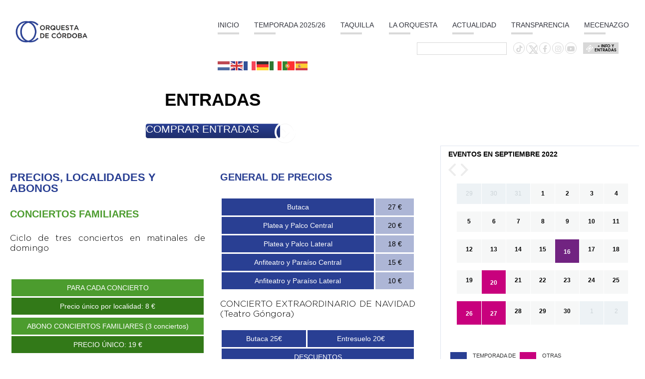

--- FILE ---
content_type: text/html; charset=UTF-8
request_url: https://orquestadecordoba.org/entradas-2/?yr=2022&month=9&dy&cid=mc_mini_widget-3
body_size: 38097
content:
<!DOCTYPE html>
<html lang="es-ES">
	<head>
		<!--
		<meta http-equiv="Cache-Control" content="no-cache, no-store, must-revalidate" />
		<meta http-equiv="Pragma" content="no-cache" />
		<meta http-equiv="Expires" content="0" />
		-->



  <meta http-equiv="Expires" content="0">
  <meta http-equiv="Last-Modified" content="0">
  <meta http-equiv="Cache-Control" content="no-cache, no-store, mustrevalidate">
  <meta http-equiv="Pragma" content="no-cache">


<!--link rel="stylesheet" href="https://cdnjs.cloudflare.com/ajax/libs/font-awesome/6.1.1/css/all.min.css" integrity="sha512-KfkfwYDsLkIlwQp6LFnl8zNdLGxu9YAA1QvwINks4PhcElQSvqcyVLLD9aMhXd13uQjoXtEKNosOWaZqXgel0g==" crossorigin="anonymous" referrerpolicy="no-referrer" /-->

		<meta http-equiv="Content-Type" content="text/html; charset=utf-8" />
		<meta content="width=device-width, initial-scale=1.0, maximum-scale=1.0, user-scalable=0" name="viewport" />
		
		<title>Entradas</title>
		
		<meta name="DC.publisher" content="Orquesta de Córdoba" />
		<meta name="DC.publisher.url" content="https://orquestadecordoba.org" />
		<meta name="DC.title" content="Entradas" />
		<meta name="DC.identifier" content="https://orquestadecordoba.org" />
		<meta name="DC.rights.rightsHolder" content="Orquesta de Córdoba" />		
		<meta name="DC.language" content="es-ES" scheme="rfc1766" />
		
		<meta name="geo.region" content="ES-CO" />
		<meta name="geo.placename" content="Córdoba" />
		<meta name="geo.position" content="" />

		<meta name="keywords" itemprop="keywords" content="" />
		<link href="https://orquestadecordoba.org/wp-content/themes/plantilla/assets/images/favicon-web.png" type="image/png" rel="icon" />
		
<meta name='robots' content='index, follow, max-image-preview:large, max-snippet:-1, max-video-preview:-1' />

	<!-- This site is optimized with the Yoast SEO plugin v26.6 - https://yoast.com/wordpress/plugins/seo/ -->
	<meta name="description" content="Ciclo de tres conciertos en matinales de domingo Disponible a partir del 1 de octubre 2025. Disponible para renovar el 2 de septiembre 2025 • Butaca 259 €" />
	<link rel="canonical" href="https://orquestadecordoba.org/entradas-2/" />
	<meta property="og:locale" content="es_ES" />
	<meta property="og:type" content="article" />
	<meta property="og:title" content="Entradas | Orquesta de Córdoba" />
	<meta property="og:description" content="Ciclo de tres conciertos en matinales de domingo Disponible a partir del 1 de octubre 2025. Disponible para renovar el 2 de septiembre 2025 • Butaca 259 €" />
	<meta property="og:url" content="https://orquestadecordoba.org/entradas-2/" />
	<meta property="og:site_name" content="Orquesta de Córdoba" />
	<meta property="article:publisher" content="https://www.facebook.com/OrquestadeCordoba/?ref=bookmarks" />
	<meta property="article:modified_time" content="2025-10-15T14:20:55+00:00" />
	<meta property="og:image" content="https://orquestadecordoba.org/wp-content/uploads/2018/10/imagen-por-defecto.jpg" />
	<meta property="og:image:width" content="2048" />
	<meta property="og:image:height" content="1536" />
	<meta property="og:image:type" content="image/jpeg" />
	<meta name="twitter:card" content="summary_large_image" />
	<meta name="twitter:site" content="@OrquestadeCO" />
	<meta name="twitter:label1" content="Tiempo de lectura" />
	<meta name="twitter:data1" content="3 minutos" />
	<script type="application/ld+json" class="yoast-schema-graph">{"@context":"https://schema.org","@graph":[{"@type":"WebPage","@id":"https://orquestadecordoba.org/entradas-2/","url":"https://orquestadecordoba.org/entradas-2/","name":"Entradas | Orquesta de Córdoba","isPartOf":{"@id":"https://orquestadecordoba.org/#website"},"datePublished":"2022-07-11T10:17:37+00:00","dateModified":"2025-10-15T14:20:55+00:00","description":"Ciclo de tres conciertos en matinales de domingo Disponible a partir del 1 de octubre 2025. Disponible para renovar el 2 de septiembre 2025 • Butaca 259 €","breadcrumb":{"@id":"https://orquestadecordoba.org/entradas-2/#breadcrumb"},"inLanguage":"es","potentialAction":[{"@type":"ReadAction","target":["https://orquestadecordoba.org/entradas-2/"]}]},{"@type":"BreadcrumbList","@id":"https://orquestadecordoba.org/entradas-2/#breadcrumb","itemListElement":[{"@type":"ListItem","position":1,"name":"Portada","item":"https://orquestadecordoba.org/"},{"@type":"ListItem","position":2,"name":"Entradas"}]},{"@type":"WebSite","@id":"https://orquestadecordoba.org/#website","url":"https://orquestadecordoba.org/","name":"Orquesta de Córdoba","description":"","publisher":{"@id":"https://orquestadecordoba.org/#organization"},"potentialAction":[{"@type":"SearchAction","target":{"@type":"EntryPoint","urlTemplate":"https://orquestadecordoba.org/?s={search_term_string}"},"query-input":{"@type":"PropertyValueSpecification","valueRequired":true,"valueName":"search_term_string"}}],"inLanguage":"es"},{"@type":"Organization","@id":"https://orquestadecordoba.org/#organization","name":"Orquesta de Córdoba","url":"https://orquestadecordoba.org/","logo":{"@type":"ImageObject","inLanguage":"es","@id":"https://orquestadecordoba.org/#/schema/logo/image/","url":"https://orquestadecordoba.org/wp-content/uploads/2018/10/logo1.jpg","contentUrl":"https://orquestadecordoba.org/wp-content/uploads/2018/10/logo1.jpg","width":264,"height":84,"caption":"Orquesta de Córdoba"},"image":{"@id":"https://orquestadecordoba.org/#/schema/logo/image/"},"sameAs":["https://www.facebook.com/OrquestadeCordoba/?ref=bookmarks","https://x.com/OrquestadeCO","https://www.instagram.com/orquestadecordoba_esp/","https://www.youtube.com/channel/UCPf-HiXXqrO4C3rWjQBlZBg"]}]}</script>
	<!-- / Yoast SEO plugin. -->


<link rel='dns-prefetch' href='//fonts.googleapis.com' />
<link rel="alternate" title="oEmbed (JSON)" type="application/json+oembed" href="https://orquestadecordoba.org/wp-json/oembed/1.0/embed?url=https%3A%2F%2Forquestadecordoba.org%2Fentradas-2%2F" />
<link rel="alternate" title="oEmbed (XML)" type="text/xml+oembed" href="https://orquestadecordoba.org/wp-json/oembed/1.0/embed?url=https%3A%2F%2Forquestadecordoba.org%2Fentradas-2%2F&#038;format=xml" />
		<style>
			.lazyload,
			.lazyloading {
				max-width: 100%;
			}
		</style>
		<style id='wp-img-auto-sizes-contain-inline-css' type='text/css'>
img:is([sizes=auto i],[sizes^="auto," i]){contain-intrinsic-size:3000px 1500px}
/*# sourceURL=wp-img-auto-sizes-contain-inline-css */
</style>

<link rel='stylesheet' id='open-sans-css' href='https://fonts.googleapis.com/css?family=Open+Sans%3A300italic%2C400italic%2C600italic%2C300%2C400%2C600&#038;subset=latin%2Clatin-ext&#038;display=fallback&#038;ver=6.9' type='text/css' media='all' />
<link rel='stylesheet' id='roboto-css' href='https://fonts.googleapis.com/css?family=Roboto%3A100%2C100i%2C300%2C300i%2C400%2C400i%2C500%2C500i%2C700%2C700i%2C900%2C900i&#038;ver=6.9&#038;display=swap' type='text/css' media='all' />
<link rel='stylesheet' id='lato-css' href='https://fonts.googleapis.com/css?family=Lato%3A100%2C100i%2C300%2C300i%2C400%2C400i%2C700%2C700i%2C900%2C900i&#038;ver=6.9&#038;display=swap' type='text/css' media='all' />
<link rel='stylesheet' id='montserrat-css' href='https://fonts.googleapis.com/css?family=Montserrat%3A100%2C100i%2C200%2C200i%2C300%2C300i%2C400%2C400i%2C500%2C500i%2C600%2C600i%2C700%2C700i%2C800%2C800i%2C900%2C900i&#038;ver=6.9&#038;display=swap' type='text/css' media='all' />
<link rel='stylesheet' id='raleway-css' href='https://fonts.googleapis.com/css?family=Raleway%3A100%2C100i%2C200%2C200i%2C300%2C300i%2C400%2C400i%2C500%2C500i%2C600%2C600i%2C700%2C700i%2C800%2C800i%2C900%2C900i&#038;ver=6.9&#038;display=swap' type='text/css' media='all' />
<link rel='stylesheet' id='barlow-semi-condensed-css' href='https://fonts.googleapis.com/css?family=Barlow+Semi+Condensed%3A100%2C100i%2C200%2C200i%2C300%2C300i%2C400%2C400i%2C500%2C500i%2C600%2C600i%2C700%2C700i%2C800%2C800i%2C900%2C900i&#038;ver=6.9&#038;display=swap' type='text/css' media='all' />
<link rel='stylesheet' id='fontawesome-css' href='https://orquestadecordoba.org/wp-content/themes/plantilla/vendor/css/font-awesome/css/font-awesome.min.css?ver=6.9' type='text/css' media='all' />
<link rel='stylesheet' id='jquery-ui-css' href='https://orquestadecordoba.org/wp-content/themes/plantilla/vendor/js/jquery-ui/jquery-ui.min.css?ver=6.9' type='text/css' media='all' />
<link rel='stylesheet' id='jquery-ui-theme-css' href='https://orquestadecordoba.org/wp-content/themes/plantilla/vendor/js/jquery-ui/jquery-ui.theme.min.css?ver=6.9' type='text/css' media='all' />
<link rel='stylesheet' id='owl-carousel-css' href='https://orquestadecordoba.org/wp-content/themes/plantilla/vendor/js/owl-carousel/assets/owl.carousel.min.css?ver=6.9' type='text/css' media='all' />
<link rel='stylesheet' id='timeline-me-css' href='https://orquestadecordoba.org/wp-content/themes/plantilla/vendor/js/timelineMe/jquery.timelineMe.css?ver=6.9' type='text/css' media='all' />
<link rel='stylesheet' id='reset-css' href='https://orquestadecordoba.org/wp-content/themes/plantilla/assets/css/reset.css?ver=6.9' type='text/css' media='all' />
<link rel='stylesheet' id='general-css' href='https://orquestadecordoba.org/wp-content/themes/plantilla/assets/css/general.css?ver=6.9' type='text/css' media='all' />
<link rel='stylesheet' id='header-css' href='https://orquestadecordoba.org/wp-content/themes/plantilla/assets/css/header.css?ver=6.9' type='text/css' media='all' />
<link rel='stylesheet' id='footer-css' href='https://orquestadecordoba.org/wp-content/themes/plantilla/assets/css/footer.css?ver=6.9' type='text/css' media='all' />
<link rel='stylesheet' id='contenido-css' href='https://orquestadecordoba.org/wp-content/themes/plantilla/assets/css/contenido.css?ver=6.9' type='text/css' media='all' />
<link rel='stylesheet' id='inicio-css' href='https://orquestadecordoba.org/wp-content/themes/plantilla/assets/css/inicio.css?ver=6.9' type='text/css' media='all' />
<link rel='stylesheet' id='otros-css' href='https://orquestadecordoba.org/wp-content/themes/plantilla/assets/css/otros.css?ver=6.9' type='text/css' media='all' />
<link rel='stylesheet' id='programacion-css' href='https://orquestadecordoba.org/wp-content/themes/plantilla/assets/css/programacion.css?ver=6.9' type='text/css' media='all' />
<link rel='stylesheet' id='ver-oir-css' href='https://orquestadecordoba.org/wp-content/themes/plantilla/assets/css/ver-oir.css?ver=6.9' type='text/css' media='all' />
<link rel='stylesheet' id='contacto-css' href='https://orquestadecordoba.org/wp-content/themes/plantilla/assets/css/contacto.css?ver=6.9' type='text/css' media='all' />
<link rel='stylesheet' id='pagina-css' href='https://orquestadecordoba.org/wp-content/themes/plantilla/assets/css/pagina.css?ver=6.9' type='text/css' media='all' />
<link rel='stylesheet' id='general-responsive-css' href='https://orquestadecordoba.org/wp-content/themes/plantilla/assets/css/responsive/general.css?ver=6.9' type='text/css' media='all' />
<link rel='stylesheet' id='header-responsive-css' href='https://orquestadecordoba.org/wp-content/themes/plantilla/assets/css/responsive/header.css?ver=6.9' type='text/css' media='all' />
<link rel='stylesheet' id='footer-responsive-css' href='https://orquestadecordoba.org/wp-content/themes/plantilla/assets/css/responsive/footer.css?ver=6.9' type='text/css' media='all' />
<link rel='stylesheet' id='contenido-responsive-css' href='https://orquestadecordoba.org/wp-content/themes/plantilla/assets/css/responsive/contenido.css?ver=6.9' type='text/css' media='all' />
<link rel='stylesheet' id='inicio-responsive-css' href='https://orquestadecordoba.org/wp-content/themes/plantilla/assets/css/responsive/inicio.css?ver=6.9' type='text/css' media='all' />
<link rel='stylesheet' id='programacion-responsive-css' href='https://orquestadecordoba.org/wp-content/themes/plantilla/assets/css/responsive/programacion.css?ver=6.9' type='text/css' media='all' />
<link rel='stylesheet' id='ver-oir-responsive-css' href='https://orquestadecordoba.org/wp-content/themes/plantilla/assets/css/responsive/ver-oir.css?ver=6.9' type='text/css' media='all' />
<link rel='stylesheet' id='contacto-responsive-css' href='https://orquestadecordoba.org/wp-content/themes/plantilla/assets/css/responsive/contacto.css?ver=6.9' type='text/css' media='all' />
<link rel='stylesheet' id='pagina-responsive-css' href='https://orquestadecordoba.org/wp-content/themes/plantilla/assets/css/responsive/pagina.css?ver=6.9' type='text/css' media='all' />
<style id='wp-block-library-inline-css' type='text/css'>
:root{--wp-block-synced-color:#7a00df;--wp-block-synced-color--rgb:122,0,223;--wp-bound-block-color:var(--wp-block-synced-color);--wp-editor-canvas-background:#ddd;--wp-admin-theme-color:#007cba;--wp-admin-theme-color--rgb:0,124,186;--wp-admin-theme-color-darker-10:#006ba1;--wp-admin-theme-color-darker-10--rgb:0,107,160.5;--wp-admin-theme-color-darker-20:#005a87;--wp-admin-theme-color-darker-20--rgb:0,90,135;--wp-admin-border-width-focus:2px}@media (min-resolution:192dpi){:root{--wp-admin-border-width-focus:1.5px}}.wp-element-button{cursor:pointer}:root .has-very-light-gray-background-color{background-color:#eee}:root .has-very-dark-gray-background-color{background-color:#313131}:root .has-very-light-gray-color{color:#eee}:root .has-very-dark-gray-color{color:#313131}:root .has-vivid-green-cyan-to-vivid-cyan-blue-gradient-background{background:linear-gradient(135deg,#00d084,#0693e3)}:root .has-purple-crush-gradient-background{background:linear-gradient(135deg,#34e2e4,#4721fb 50%,#ab1dfe)}:root .has-hazy-dawn-gradient-background{background:linear-gradient(135deg,#faaca8,#dad0ec)}:root .has-subdued-olive-gradient-background{background:linear-gradient(135deg,#fafae1,#67a671)}:root .has-atomic-cream-gradient-background{background:linear-gradient(135deg,#fdd79a,#004a59)}:root .has-nightshade-gradient-background{background:linear-gradient(135deg,#330968,#31cdcf)}:root .has-midnight-gradient-background{background:linear-gradient(135deg,#020381,#2874fc)}:root{--wp--preset--font-size--normal:16px;--wp--preset--font-size--huge:42px}.has-regular-font-size{font-size:1em}.has-larger-font-size{font-size:2.625em}.has-normal-font-size{font-size:var(--wp--preset--font-size--normal)}.has-huge-font-size{font-size:var(--wp--preset--font-size--huge)}.has-text-align-center{text-align:center}.has-text-align-left{text-align:left}.has-text-align-right{text-align:right}.has-fit-text{white-space:nowrap!important}#end-resizable-editor-section{display:none}.aligncenter{clear:both}.items-justified-left{justify-content:flex-start}.items-justified-center{justify-content:center}.items-justified-right{justify-content:flex-end}.items-justified-space-between{justify-content:space-between}.screen-reader-text{border:0;clip-path:inset(50%);height:1px;margin:-1px;overflow:hidden;padding:0;position:absolute;width:1px;word-wrap:normal!important}.screen-reader-text:focus{background-color:#ddd;clip-path:none;color:#444;display:block;font-size:1em;height:auto;left:5px;line-height:normal;padding:15px 23px 14px;text-decoration:none;top:5px;width:auto;z-index:100000}html :where(.has-border-color){border-style:solid}html :where([style*=border-top-color]){border-top-style:solid}html :where([style*=border-right-color]){border-right-style:solid}html :where([style*=border-bottom-color]){border-bottom-style:solid}html :where([style*=border-left-color]){border-left-style:solid}html :where([style*=border-width]){border-style:solid}html :where([style*=border-top-width]){border-top-style:solid}html :where([style*=border-right-width]){border-right-style:solid}html :where([style*=border-bottom-width]){border-bottom-style:solid}html :where([style*=border-left-width]){border-left-style:solid}html :where(img[class*=wp-image-]){height:auto;max-width:100%}:where(figure){margin:0 0 1em}html :where(.is-position-sticky){--wp-admin--admin-bar--position-offset:var(--wp-admin--admin-bar--height,0px)}@media screen and (max-width:600px){html :where(.is-position-sticky){--wp-admin--admin-bar--position-offset:0px}}

/*# sourceURL=wp-block-library-inline-css */
</style><style id='global-styles-inline-css' type='text/css'>
:root{--wp--preset--aspect-ratio--square: 1;--wp--preset--aspect-ratio--4-3: 4/3;--wp--preset--aspect-ratio--3-4: 3/4;--wp--preset--aspect-ratio--3-2: 3/2;--wp--preset--aspect-ratio--2-3: 2/3;--wp--preset--aspect-ratio--16-9: 16/9;--wp--preset--aspect-ratio--9-16: 9/16;--wp--preset--color--black: #000000;--wp--preset--color--cyan-bluish-gray: #abb8c3;--wp--preset--color--white: #ffffff;--wp--preset--color--pale-pink: #f78da7;--wp--preset--color--vivid-red: #cf2e2e;--wp--preset--color--luminous-vivid-orange: #ff6900;--wp--preset--color--luminous-vivid-amber: #fcb900;--wp--preset--color--light-green-cyan: #7bdcb5;--wp--preset--color--vivid-green-cyan: #00d084;--wp--preset--color--pale-cyan-blue: #8ed1fc;--wp--preset--color--vivid-cyan-blue: #0693e3;--wp--preset--color--vivid-purple: #9b51e0;--wp--preset--gradient--vivid-cyan-blue-to-vivid-purple: linear-gradient(135deg,rgb(6,147,227) 0%,rgb(155,81,224) 100%);--wp--preset--gradient--light-green-cyan-to-vivid-green-cyan: linear-gradient(135deg,rgb(122,220,180) 0%,rgb(0,208,130) 100%);--wp--preset--gradient--luminous-vivid-amber-to-luminous-vivid-orange: linear-gradient(135deg,rgb(252,185,0) 0%,rgb(255,105,0) 100%);--wp--preset--gradient--luminous-vivid-orange-to-vivid-red: linear-gradient(135deg,rgb(255,105,0) 0%,rgb(207,46,46) 100%);--wp--preset--gradient--very-light-gray-to-cyan-bluish-gray: linear-gradient(135deg,rgb(238,238,238) 0%,rgb(169,184,195) 100%);--wp--preset--gradient--cool-to-warm-spectrum: linear-gradient(135deg,rgb(74,234,220) 0%,rgb(151,120,209) 20%,rgb(207,42,186) 40%,rgb(238,44,130) 60%,rgb(251,105,98) 80%,rgb(254,248,76) 100%);--wp--preset--gradient--blush-light-purple: linear-gradient(135deg,rgb(255,206,236) 0%,rgb(152,150,240) 100%);--wp--preset--gradient--blush-bordeaux: linear-gradient(135deg,rgb(254,205,165) 0%,rgb(254,45,45) 50%,rgb(107,0,62) 100%);--wp--preset--gradient--luminous-dusk: linear-gradient(135deg,rgb(255,203,112) 0%,rgb(199,81,192) 50%,rgb(65,88,208) 100%);--wp--preset--gradient--pale-ocean: linear-gradient(135deg,rgb(255,245,203) 0%,rgb(182,227,212) 50%,rgb(51,167,181) 100%);--wp--preset--gradient--electric-grass: linear-gradient(135deg,rgb(202,248,128) 0%,rgb(113,206,126) 100%);--wp--preset--gradient--midnight: linear-gradient(135deg,rgb(2,3,129) 0%,rgb(40,116,252) 100%);--wp--preset--font-size--small: 13px;--wp--preset--font-size--medium: 20px;--wp--preset--font-size--large: 36px;--wp--preset--font-size--x-large: 42px;--wp--preset--spacing--20: 0.44rem;--wp--preset--spacing--30: 0.67rem;--wp--preset--spacing--40: 1rem;--wp--preset--spacing--50: 1.5rem;--wp--preset--spacing--60: 2.25rem;--wp--preset--spacing--70: 3.38rem;--wp--preset--spacing--80: 5.06rem;--wp--preset--shadow--natural: 6px 6px 9px rgba(0, 0, 0, 0.2);--wp--preset--shadow--deep: 12px 12px 50px rgba(0, 0, 0, 0.4);--wp--preset--shadow--sharp: 6px 6px 0px rgba(0, 0, 0, 0.2);--wp--preset--shadow--outlined: 6px 6px 0px -3px rgb(255, 255, 255), 6px 6px rgb(0, 0, 0);--wp--preset--shadow--crisp: 6px 6px 0px rgb(0, 0, 0);}:where(.is-layout-flex){gap: 0.5em;}:where(.is-layout-grid){gap: 0.5em;}body .is-layout-flex{display: flex;}.is-layout-flex{flex-wrap: wrap;align-items: center;}.is-layout-flex > :is(*, div){margin: 0;}body .is-layout-grid{display: grid;}.is-layout-grid > :is(*, div){margin: 0;}:where(.wp-block-columns.is-layout-flex){gap: 2em;}:where(.wp-block-columns.is-layout-grid){gap: 2em;}:where(.wp-block-post-template.is-layout-flex){gap: 1.25em;}:where(.wp-block-post-template.is-layout-grid){gap: 1.25em;}.has-black-color{color: var(--wp--preset--color--black) !important;}.has-cyan-bluish-gray-color{color: var(--wp--preset--color--cyan-bluish-gray) !important;}.has-white-color{color: var(--wp--preset--color--white) !important;}.has-pale-pink-color{color: var(--wp--preset--color--pale-pink) !important;}.has-vivid-red-color{color: var(--wp--preset--color--vivid-red) !important;}.has-luminous-vivid-orange-color{color: var(--wp--preset--color--luminous-vivid-orange) !important;}.has-luminous-vivid-amber-color{color: var(--wp--preset--color--luminous-vivid-amber) !important;}.has-light-green-cyan-color{color: var(--wp--preset--color--light-green-cyan) !important;}.has-vivid-green-cyan-color{color: var(--wp--preset--color--vivid-green-cyan) !important;}.has-pale-cyan-blue-color{color: var(--wp--preset--color--pale-cyan-blue) !important;}.has-vivid-cyan-blue-color{color: var(--wp--preset--color--vivid-cyan-blue) !important;}.has-vivid-purple-color{color: var(--wp--preset--color--vivid-purple) !important;}.has-black-background-color{background-color: var(--wp--preset--color--black) !important;}.has-cyan-bluish-gray-background-color{background-color: var(--wp--preset--color--cyan-bluish-gray) !important;}.has-white-background-color{background-color: var(--wp--preset--color--white) !important;}.has-pale-pink-background-color{background-color: var(--wp--preset--color--pale-pink) !important;}.has-vivid-red-background-color{background-color: var(--wp--preset--color--vivid-red) !important;}.has-luminous-vivid-orange-background-color{background-color: var(--wp--preset--color--luminous-vivid-orange) !important;}.has-luminous-vivid-amber-background-color{background-color: var(--wp--preset--color--luminous-vivid-amber) !important;}.has-light-green-cyan-background-color{background-color: var(--wp--preset--color--light-green-cyan) !important;}.has-vivid-green-cyan-background-color{background-color: var(--wp--preset--color--vivid-green-cyan) !important;}.has-pale-cyan-blue-background-color{background-color: var(--wp--preset--color--pale-cyan-blue) !important;}.has-vivid-cyan-blue-background-color{background-color: var(--wp--preset--color--vivid-cyan-blue) !important;}.has-vivid-purple-background-color{background-color: var(--wp--preset--color--vivid-purple) !important;}.has-black-border-color{border-color: var(--wp--preset--color--black) !important;}.has-cyan-bluish-gray-border-color{border-color: var(--wp--preset--color--cyan-bluish-gray) !important;}.has-white-border-color{border-color: var(--wp--preset--color--white) !important;}.has-pale-pink-border-color{border-color: var(--wp--preset--color--pale-pink) !important;}.has-vivid-red-border-color{border-color: var(--wp--preset--color--vivid-red) !important;}.has-luminous-vivid-orange-border-color{border-color: var(--wp--preset--color--luminous-vivid-orange) !important;}.has-luminous-vivid-amber-border-color{border-color: var(--wp--preset--color--luminous-vivid-amber) !important;}.has-light-green-cyan-border-color{border-color: var(--wp--preset--color--light-green-cyan) !important;}.has-vivid-green-cyan-border-color{border-color: var(--wp--preset--color--vivid-green-cyan) !important;}.has-pale-cyan-blue-border-color{border-color: var(--wp--preset--color--pale-cyan-blue) !important;}.has-vivid-cyan-blue-border-color{border-color: var(--wp--preset--color--vivid-cyan-blue) !important;}.has-vivid-purple-border-color{border-color: var(--wp--preset--color--vivid-purple) !important;}.has-vivid-cyan-blue-to-vivid-purple-gradient-background{background: var(--wp--preset--gradient--vivid-cyan-blue-to-vivid-purple) !important;}.has-light-green-cyan-to-vivid-green-cyan-gradient-background{background: var(--wp--preset--gradient--light-green-cyan-to-vivid-green-cyan) !important;}.has-luminous-vivid-amber-to-luminous-vivid-orange-gradient-background{background: var(--wp--preset--gradient--luminous-vivid-amber-to-luminous-vivid-orange) !important;}.has-luminous-vivid-orange-to-vivid-red-gradient-background{background: var(--wp--preset--gradient--luminous-vivid-orange-to-vivid-red) !important;}.has-very-light-gray-to-cyan-bluish-gray-gradient-background{background: var(--wp--preset--gradient--very-light-gray-to-cyan-bluish-gray) !important;}.has-cool-to-warm-spectrum-gradient-background{background: var(--wp--preset--gradient--cool-to-warm-spectrum) !important;}.has-blush-light-purple-gradient-background{background: var(--wp--preset--gradient--blush-light-purple) !important;}.has-blush-bordeaux-gradient-background{background: var(--wp--preset--gradient--blush-bordeaux) !important;}.has-luminous-dusk-gradient-background{background: var(--wp--preset--gradient--luminous-dusk) !important;}.has-pale-ocean-gradient-background{background: var(--wp--preset--gradient--pale-ocean) !important;}.has-electric-grass-gradient-background{background: var(--wp--preset--gradient--electric-grass) !important;}.has-midnight-gradient-background{background: var(--wp--preset--gradient--midnight) !important;}.has-small-font-size{font-size: var(--wp--preset--font-size--small) !important;}.has-medium-font-size{font-size: var(--wp--preset--font-size--medium) !important;}.has-large-font-size{font-size: var(--wp--preset--font-size--large) !important;}.has-x-large-font-size{font-size: var(--wp--preset--font-size--x-large) !important;}
/*# sourceURL=global-styles-inline-css */
</style>

<style id='classic-theme-styles-inline-css' type='text/css'>
/*! This file is auto-generated */
.wp-block-button__link{color:#fff;background-color:#32373c;border-radius:9999px;box-shadow:none;text-decoration:none;padding:calc(.667em + 2px) calc(1.333em + 2px);font-size:1.125em}.wp-block-file__button{background:#32373c;color:#fff;text-decoration:none}
/*# sourceURL=/wp-includes/css/classic-themes.min.css */
</style>
<link rel='stylesheet' id='contact-form-7-css' href='https://orquestadecordoba.org/wp-content/plugins/contact-form-7/includes/css/styles.css?ver=6.1.4' type='text/css' media='all' />
<link rel='stylesheet' id='foobox-free-min-css' href='https://orquestadecordoba.org/wp-content/plugins/foobox-image-lightbox/free/css/foobox.free.min.css?ver=2.7.35' type='text/css' media='all' />
<style id='responsive-menu-inline-css' type='text/css'>
/** This file is major component of this plugin so please don't try to edit here. */
#rmp_menu_trigger-7395 {
  width: 40px;
  height: 40px;
  position: fixed;
  top: 15px;
  border-radius: 5px;
  display: none;
  text-decoration: none;
  right: 5%;
  background: transparent;
  transition: transform 0.5s, background-color 0.5s;
}
#rmp_menu_trigger-7395 .rmp-trigger-box {
  width: 25px;
  color: #000000;
}
#rmp_menu_trigger-7395 .rmp-trigger-icon-active, #rmp_menu_trigger-7395 .rmp-trigger-text-open {
  display: none;
}
#rmp_menu_trigger-7395.is-active .rmp-trigger-icon-active, #rmp_menu_trigger-7395.is-active .rmp-trigger-text-open {
  display: inline;
}
#rmp_menu_trigger-7395.is-active .rmp-trigger-icon-inactive, #rmp_menu_trigger-7395.is-active .rmp-trigger-text {
  display: none;
}
#rmp_menu_trigger-7395 .rmp-trigger-label {
  color: #000000;
  pointer-events: none;
  line-height: 30px;
  font-family: inherit;
  font-size: 12px;
  display: inline;
  text-transform: inherit;
}
#rmp_menu_trigger-7395 .rmp-trigger-label.rmp-trigger-label-top {
  display: block;
  margin-bottom: 12px;
}
#rmp_menu_trigger-7395 .rmp-trigger-label.rmp-trigger-label-bottom {
  display: block;
  margin-top: 12px;
}
#rmp_menu_trigger-7395 .responsive-menu-pro-inner {
  display: block;
}
#rmp_menu_trigger-7395 .rmp-trigger-icon-inactive .rmp-font-icon {
  color: #d8d8d8;
}
#rmp_menu_trigger-7395 .responsive-menu-pro-inner, #rmp_menu_trigger-7395 .responsive-menu-pro-inner::before, #rmp_menu_trigger-7395 .responsive-menu-pro-inner::after {
  width: 25px;
  height: 3px;
  background-color: #d8d8d8;
  border-radius: 4px;
  position: absolute;
}
#rmp_menu_trigger-7395 .rmp-trigger-icon-active .rmp-font-icon {
  color: #293f93;
}
#rmp_menu_trigger-7395.is-active .responsive-menu-pro-inner, #rmp_menu_trigger-7395.is-active .responsive-menu-pro-inner::before, #rmp_menu_trigger-7395.is-active .responsive-menu-pro-inner::after {
  background-color: #293f93;
}
#rmp_menu_trigger-7395:hover .rmp-trigger-icon-inactive .rmp-font-icon {
  color: #293f93;
}
#rmp_menu_trigger-7395:not(.is-active):hover .responsive-menu-pro-inner, #rmp_menu_trigger-7395:not(.is-active):hover .responsive-menu-pro-inner::before, #rmp_menu_trigger-7395:not(.is-active):hover .responsive-menu-pro-inner::after {
  background-color: #293f93;
}
#rmp_menu_trigger-7395 .responsive-menu-pro-inner::before {
  top: 10px;
}
#rmp_menu_trigger-7395 .responsive-menu-pro-inner::after {
  bottom: 10px;
}
#rmp_menu_trigger-7395.is-active .responsive-menu-pro-inner::after {
  bottom: 0;
}
/* Hamburger menu styling */
@media screen and (max-width: 590px) {
  /** Menu Title Style */
  /** Menu Additional Content Style */
  #contenido-header-menu {
    display: none !important;
  }
  #rmp_menu_trigger-7395 {
    display: block;
  }
  #rmp-container-7395 {
    position: fixed;
    top: 0;
    margin: 0;
    transition: transform 0.5s;
    overflow: auto;
    display: block;
    width: 65%;
    background-color: #bbbbbb;
    background-image: url("");
    height: 100%;
    left: 0;
    padding-top: 0px;
    padding-left: 0px;
    padding-bottom: 0px;
    padding-right: 0px;
  }
  #rmp-menu-wrap-7395 {
    padding-top: 0px;
    padding-left: 0px;
    padding-bottom: 0px;
    padding-right: 0px;
    background-color: #bbbbbb;
  }
  #rmp-menu-wrap-7395 .rmp-menu, #rmp-menu-wrap-7395 .rmp-submenu {
    width: 100%;
    box-sizing: border-box;
    margin: 0;
    padding: 0;
  }
  #rmp-menu-wrap-7395 .rmp-submenu-depth-1 .rmp-menu-item-link {
    padding-left: 10%;
  }
  #rmp-menu-wrap-7395 .rmp-submenu-depth-2 .rmp-menu-item-link {
    padding-left: 15%;
  }
  #rmp-menu-wrap-7395 .rmp-submenu-depth-3 .rmp-menu-item-link {
    padding-left: 20%;
  }
  #rmp-menu-wrap-7395 .rmp-submenu-depth-4 .rmp-menu-item-link {
    padding-left: 25%;
  }
  #rmp-menu-wrap-7395 .rmp-submenu.rmp-submenu-open {
    display: block;
  }
  #rmp-menu-wrap-7395 .rmp-menu-item {
    width: 100%;
    list-style: none;
    margin: 0;
  }
  #rmp-menu-wrap-7395 .rmp-menu-item-link {
    height: 40px;
    line-height: 40px;
    font-size: 15px;
    border-bottom: 1px solid #d8d8d8;
    font-family: inherit;
    color: #ffffff;
    text-align: left;
    background-color: #bbbbbb;
    font-weight: normal;
    letter-spacing: 0px;
    display: block;
    box-sizing: border-box;
    width: 100%;
    text-decoration: none;
    position: relative;
    overflow: hidden;
    transition: background-color 0.5s, border-color 0.5s, 0.5s;
    padding: 0 5%;
    padding-right: 50px;
  }
  #rmp-menu-wrap-7395 .rmp-menu-item-link:after, #rmp-menu-wrap-7395 .rmp-menu-item-link:before {
    display: none;
  }
  #rmp-menu-wrap-7395 .rmp-menu-item-link:hover, #rmp-menu-wrap-7395 .rmp-menu-item-link:focus {
    color: #ffffff;
    border-color: #293f93;
    background-color: #293f93;
  }
  #rmp-menu-wrap-7395 .rmp-menu-item-link:focus {
    outline: none;
    border-color: unset;
    box-shadow: unset;
  }
  #rmp-menu-wrap-7395 .rmp-menu-item-link .rmp-font-icon {
    height: 40px;
    line-height: 40px;
    margin-right: 10px;
    font-size: 15px;
  }
  #rmp-menu-wrap-7395 .rmp-menu-current-item .rmp-menu-item-link {
    color: #ffffff;
    border-color: #bbbbbb;
    background-color: #293f93;
  }
  #rmp-menu-wrap-7395 .rmp-menu-current-item .rmp-menu-item-link:hover, #rmp-menu-wrap-7395 .rmp-menu-current-item .rmp-menu-item-link:focus {
    color: #ffffff;
    border-color: #293f93;
    background-color: #293f93;
  }
  #rmp-menu-wrap-7395 .rmp-menu-subarrow {
    position: absolute;
    top: 0;
    bottom: 0;
    text-align: center;
    overflow: hidden;
    background-size: cover;
    overflow: hidden;
    right: 0;
    border-left-style: solid;
    border-left-color: #212121;
    border-left-width: 1px;
    height: 39px;
    width: 40px;
    color: #ffffff;
    background-color: #666666;
  }
  #rmp-menu-wrap-7395 .rmp-menu-subarrow svg {
    fill: #ffffff;
  }
  #rmp-menu-wrap-7395 .rmp-menu-subarrow:hover {
    color: #ffffff;
    border-color: #3f3f3f;
    background-color: #666666;
  }
  #rmp-menu-wrap-7395 .rmp-menu-subarrow:hover svg {
    fill: #ffffff;
  }
  #rmp-menu-wrap-7395 .rmp-menu-subarrow .rmp-font-icon {
    margin-right: unset;
  }
  #rmp-menu-wrap-7395 .rmp-menu-subarrow * {
    vertical-align: middle;
    line-height: 39px;
  }
  #rmp-menu-wrap-7395 .rmp-menu-subarrow-active {
    display: block;
    background-size: cover;
    color: #ffffff;
    border-color: #212121;
    background-color: #666666;
  }
  #rmp-menu-wrap-7395 .rmp-menu-subarrow-active svg {
    fill: #ffffff;
  }
  #rmp-menu-wrap-7395 .rmp-menu-subarrow-active:hover {
    color: #ffffff;
    border-color: #3f3f3f;
    background-color: #666666;
  }
  #rmp-menu-wrap-7395 .rmp-menu-subarrow-active:hover svg {
    fill: #ffffff;
  }
  #rmp-menu-wrap-7395 .rmp-submenu {
    display: none;
  }
  #rmp-menu-wrap-7395 .rmp-submenu .rmp-menu-item-link {
    height: 40px;
    line-height: 40px;
    letter-spacing: 0px;
    font-size: 13px;
    border-bottom: 1px solid #d8d8d8;
    font-family: inherit;
    font-weight: normal;
    color: #ffffff;
    text-align: left;
    background-color: #888888;
  }
  #rmp-menu-wrap-7395 .rmp-submenu .rmp-menu-item-link:hover, #rmp-menu-wrap-7395 .rmp-submenu .rmp-menu-item-link:focus {
    color: #ffffff;
    border-color: #d8d8d8;
    background-color: #293f93;
  }
  #rmp-menu-wrap-7395 .rmp-submenu .rmp-menu-current-item .rmp-menu-item-link {
    color: #ffffff;
    border-color: #d8d8d8;
    background-color: #293f93;
  }
  #rmp-menu-wrap-7395 .rmp-submenu .rmp-menu-current-item .rmp-menu-item-link:hover, #rmp-menu-wrap-7395 .rmp-submenu .rmp-menu-current-item .rmp-menu-item-link:focus {
    color: #ffffff;
    border-color: #d8d8d8;
    background-color: #293f93;
  }
  #rmp-menu-wrap-7395 .rmp-submenu .rmp-menu-subarrow {
    right: 0;
    border-right: unset;
    border-left-style: solid;
    border-left-color: #212121;
    border-left-width: 1px;
    height: 39px;
    line-height: 39px;
    width: 40px;
    color: #ffffff;
    background-color: #212121;
  }
  #rmp-menu-wrap-7395 .rmp-submenu .rmp-menu-subarrow:hover {
    color: #ffffff;
    border-color: #3f3f3f;
    background-color: #3f3f3f;
  }
  #rmp-menu-wrap-7395 .rmp-submenu .rmp-menu-subarrow-active {
    color: #ffffff;
    border-color: #212121;
    background-color: #212121;
  }
  #rmp-menu-wrap-7395 .rmp-submenu .rmp-menu-subarrow-active:hover {
    color: #ffffff;
    border-color: #3f3f3f;
    background-color: #3f3f3f;
  }
  #rmp-menu-wrap-7395 .rmp-menu-item-description {
    margin: 0;
    padding: 5px 5%;
    opacity: 0.8;
    color: #ffffff;
  }
  #rmp-search-box-7395 {
    display: block;
    padding-top: 0px;
    padding-left: 5%;
    padding-bottom: 0px;
    padding-right: 5%;
  }
  #rmp-search-box-7395 .rmp-search-form {
    margin: 0;
  }
  #rmp-search-box-7395 .rmp-search-box {
    background: #ffffff;
    border: 1px solid #dadada;
    color: #333333;
    width: 100%;
    padding: 0 5%;
    border-radius: 30px;
    height: 45px;
    -webkit-appearance: none;
  }
  #rmp-search-box-7395 .rmp-search-box::placeholder {
    color: #c7c7cd;
  }
  #rmp-search-box-7395 .rmp-search-box:focus {
    background-color: #ffffff;
    outline: 2px solid #dadada;
    color: #333333;
  }
  #rmp-menu-title-7395 {
    background-color: #d8d8d8;
    color: #ffffff;
    text-align: left;
    font-size: 15px;
    padding-top: 10%;
    padding-left: 5%;
    padding-bottom: 0%;
    padding-right: 5%;
    font-weight: 400;
    transition: background-color 0.5s, border-color 0.5s, color 0.5s;
  }
  #rmp-menu-title-7395:hover {
    background-color: #293f93;
    color: #ffffff;
  }
  #rmp-menu-title-7395 > .rmp-menu-title-link {
    color: #ffffff;
    width: 100%;
    background-color: unset;
    text-decoration: none;
  }
  #rmp-menu-title-7395 > .rmp-menu-title-link:hover {
    color: #ffffff;
  }
  #rmp-menu-title-7395 .rmp-font-icon {
    font-size: 15px;
  }
  #rmp-menu-additional-content-7395 {
    padding-top: 0px;
    padding-left: 5%;
    padding-bottom: 0px;
    padding-right: 5%;
    color: #ffffff;
    text-align: center;
    font-size: 16px;
  }
}
/**
This file contents common styling of menus.
*/
.rmp-container {
  display: none;
  visibility: visible;
  padding: 0px 0px 0px 0px;
  z-index: 99998;
  transition: all 0.3s;
  /** Scrolling bar in menu setting box **/
}
.rmp-container.rmp-fade-top, .rmp-container.rmp-fade-left, .rmp-container.rmp-fade-right, .rmp-container.rmp-fade-bottom {
  display: none;
}
.rmp-container.rmp-slide-left, .rmp-container.rmp-push-left {
  transform: translateX(-100%);
  -ms-transform: translateX(-100%);
  -webkit-transform: translateX(-100%);
  -moz-transform: translateX(-100%);
}
.rmp-container.rmp-slide-left.rmp-menu-open, .rmp-container.rmp-push-left.rmp-menu-open {
  transform: translateX(0);
  -ms-transform: translateX(0);
  -webkit-transform: translateX(0);
  -moz-transform: translateX(0);
}
.rmp-container.rmp-slide-right, .rmp-container.rmp-push-right {
  transform: translateX(100%);
  -ms-transform: translateX(100%);
  -webkit-transform: translateX(100%);
  -moz-transform: translateX(100%);
}
.rmp-container.rmp-slide-right.rmp-menu-open, .rmp-container.rmp-push-right.rmp-menu-open {
  transform: translateX(0);
  -ms-transform: translateX(0);
  -webkit-transform: translateX(0);
  -moz-transform: translateX(0);
}
.rmp-container.rmp-slide-top, .rmp-container.rmp-push-top {
  transform: translateY(-100%);
  -ms-transform: translateY(-100%);
  -webkit-transform: translateY(-100%);
  -moz-transform: translateY(-100%);
}
.rmp-container.rmp-slide-top.rmp-menu-open, .rmp-container.rmp-push-top.rmp-menu-open {
  transform: translateY(0);
  -ms-transform: translateY(0);
  -webkit-transform: translateY(0);
  -moz-transform: translateY(0);
}
.rmp-container.rmp-slide-bottom, .rmp-container.rmp-push-bottom {
  transform: translateY(100%);
  -ms-transform: translateY(100%);
  -webkit-transform: translateY(100%);
  -moz-transform: translateY(100%);
}
.rmp-container.rmp-slide-bottom.rmp-menu-open, .rmp-container.rmp-push-bottom.rmp-menu-open {
  transform: translateX(0);
  -ms-transform: translateX(0);
  -webkit-transform: translateX(0);
  -moz-transform: translateX(0);
}
.rmp-container::-webkit-scrollbar {
  width: 0px;
}
.rmp-container ::-webkit-scrollbar-track {
  box-shadow: inset 0 0 5px transparent;
}
.rmp-container ::-webkit-scrollbar-thumb {
  background: transparent;
}
.rmp-container ::-webkit-scrollbar-thumb:hover {
  background: transparent;
}
.rmp-container .rmp-menu-wrap .rmp-menu {
  transition: none;
  border-radius: 0;
  box-shadow: none;
  background: none;
  border: 0;
  bottom: auto;
  box-sizing: border-box;
  clip: auto;
  color: #666;
  display: block;
  float: none;
  font-family: inherit;
  font-size: 14px;
  height: auto;
  left: auto;
  line-height: 1.7;
  list-style-type: none;
  margin: 0;
  min-height: auto;
  max-height: none;
  opacity: 1;
  outline: none;
  overflow: visible;
  padding: 0;
  position: relative;
  pointer-events: auto;
  right: auto;
  text-align: left;
  text-decoration: none;
  text-indent: 0;
  text-transform: none;
  transform: none;
  top: auto;
  visibility: inherit;
  width: auto;
  word-wrap: break-word;
  white-space: normal;
}
.rmp-container .rmp-menu-additional-content {
  display: block;
  word-break: break-word;
}
.rmp-container .rmp-menu-title {
  display: flex;
  flex-direction: column;
}
.rmp-container .rmp-menu-title .rmp-menu-title-image {
  max-width: 100%;
  margin-bottom: 15px;
  display: block;
  margin: auto;
  margin-bottom: 15px;
}
button.rmp_menu_trigger {
  z-index: 999999;
  overflow: hidden;
  outline: none;
  border: 0;
  display: none;
  margin: 0;
  transition: transform 0.5s, background-color 0.5s;
  padding: 0;
}
button.rmp_menu_trigger .responsive-menu-pro-inner::before, button.rmp_menu_trigger .responsive-menu-pro-inner::after {
  content: "";
  display: block;
}
button.rmp_menu_trigger .responsive-menu-pro-inner::before {
  top: 10px;
}
button.rmp_menu_trigger .responsive-menu-pro-inner::after {
  bottom: 10px;
}
button.rmp_menu_trigger .rmp-trigger-box {
  width: 40px;
  display: inline-block;
  position: relative;
  pointer-events: none;
  vertical-align: super;
}
.admin-bar .rmp-container, .admin-bar .rmp_menu_trigger {
  margin-top: 32px !important;
}
@media screen and (max-width: 782px) {
  .admin-bar .rmp-container, .admin-bar .rmp_menu_trigger {
    margin-top: 46px !important;
  }
}
/*  Menu Trigger Boring Animation */
.rmp-menu-trigger-boring .responsive-menu-pro-inner {
  transition-property: none;
}
.rmp-menu-trigger-boring .responsive-menu-pro-inner::after, .rmp-menu-trigger-boring .responsive-menu-pro-inner::before {
  transition-property: none;
}
.rmp-menu-trigger-boring.is-active .responsive-menu-pro-inner {
  transform: rotate(45deg);
}
.rmp-menu-trigger-boring.is-active .responsive-menu-pro-inner:before {
  top: 0;
  opacity: 0;
}
.rmp-menu-trigger-boring.is-active .responsive-menu-pro-inner:after {
  bottom: 0;
  transform: rotate(-90deg);
}

/*# sourceURL=responsive-menu-inline-css */
</style>
<link rel='stylesheet' id='dashicons-css' href='https://orquestadecordoba.org/wp-includes/css/dashicons.min.css?ver=6.9' type='text/css' media='all' />
<link rel='stylesheet' id='siteorigin-panels-front-css' href='https://orquestadecordoba.org/wp-content/plugins/siteorigin-panels/css/front-flex.min.css?ver=2.33.4' type='text/css' media='all' />
<link rel='stylesheet' id='sow-button-base-css' href='https://orquestadecordoba.org/wp-content/plugins/so-widgets-bundle/widgets/button/css/style.css?ver=1.70.3' type='text/css' media='all' />
<link rel='stylesheet' id='sow-button-atom-fc85aab1ad23-4102-css' href='https://orquestadecordoba.org/wp-content/uploads/siteorigin-widgets/sow-button-atom-fc85aab1ad23-4102.css?ver=6.9' type='text/css' media='all' />
<link rel='stylesheet' id='widgetopts-styles-css' href='https://orquestadecordoba.org/wp-content/plugins/widget-options/assets/css/widget-options.css?ver=4.1.3' type='text/css' media='all' />
<link rel='stylesheet' id='cmplz-general-css' href='https://orquestadecordoba.org/wp-content/plugins/complianz-gdpr/assets/css/cookieblocker.min.css?ver=1766742951' type='text/css' media='all' />
<link rel='stylesheet' id='arson_pro-font-css-css' href='https://orquestadecordoba.org/wp-content/themes/plantilla/fonts/arson_pro/stylesheet.css?ver=6.9' type='text/css' media='all' />
<link rel='stylesheet' id='gotham_pro-css-css' href='https://orquestadecordoba.org/wp-content/themes/plantilla/assets/fonts/GothamPro/stylesheet.css?ver=6.9' type='text/css' media='all' />
<link rel='stylesheet' id='my-calendar-lists-css' href='https://orquestadecordoba.org/wp-content/plugins/my-calendar/css/list-presets.css?ver=3.6.17' type='text/css' media='all' />
<link rel='stylesheet' id='my-calendar-reset-css' href='https://orquestadecordoba.org/wp-content/plugins/my-calendar/css/reset.css?ver=3.6.17' type='text/css' media='all' />
<style id='my-calendar-reset-inline-css' type='text/css'>

/* Styles by My Calendar - Joe Dolson https://www.joedolson.com/ */

.my-calendar-modal .event-title svg { background-color: #293f93; padding: 3px; }
.mc-main .mc_temporada-de-abono .event-title, .mc-main .mc_temporada-de-abono .event-title a { background: #293f93 !important; color: #ffffff !important; }
.mc-main .mc_temporada-de-abono .event-title button { background: #293f93 !important; color: #ffffff !important; }
.mc-main .mc_temporada-de-abono .event-title a:hover, .mc-main .mc_temporada-de-abono .event-title a:focus { background: #000c60 !important;}
.mc-main .mc_temporada-de-abono .event-title button:hover, .mc-main .mc_temporada-de-abono .event-title button:focus { background: #000c60 !important;}
.my-calendar-modal .event-title svg { background-color: #712381; padding: 3px; }
.mc-main .mc_conciertos-extraordinarios .event-title, .mc-main .mc_conciertos-extraordinarios .event-title a { background: #712381 !important; color: #ffffff !important; }
.mc-main .mc_conciertos-extraordinarios .event-title button { background: #712381 !important; color: #ffffff !important; }
.mc-main .mc_conciertos-extraordinarios .event-title a:hover, .mc-main .mc_conciertos-extraordinarios .event-title a:focus { background: #3e004e !important;}
.mc-main .mc_conciertos-extraordinarios .event-title button:hover, .mc-main .mc_conciertos-extraordinarios .event-title button:focus { background: #3e004e !important;}
.my-calendar-modal .event-title svg { background-color: #4c9c2e; padding: 3px; }
.mc-main .mc_conciertos-familiares .event-title, .mc-main .mc_conciertos-familiares .event-title a { background: #4c9c2e !important; color: #ffffff !important; }
.mc-main .mc_conciertos-familiares .event-title button { background: #4c9c2e !important; color: #ffffff !important; }
.mc-main .mc_conciertos-familiares .event-title a:hover, .mc-main .mc_conciertos-familiares .event-title a:focus { background: #196900 !important;}
.mc-main .mc_conciertos-familiares .event-title button:hover, .mc-main .mc_conciertos-familiares .event-title button:focus { background: #196900 !important;}
.my-calendar-modal .event-title svg { background-color: #c8017d; padding: 3px; }
.mc-main .mc_otras-actividades .event-title, .mc-main .mc_otras-actividades .event-title a { background: #c8017d !important; color: #ffffff !important; }
.mc-main .mc_otras-actividades .event-title button { background: #c8017d !important; color: #ffffff !important; }
.mc-main .mc_otras-actividades .event-title a:hover, .mc-main .mc_otras-actividades .event-title a:focus { background: #95004a !important;}
.mc-main .mc_otras-actividades .event-title button:hover, .mc-main .mc_otras-actividades .event-title button:focus { background: #95004a !important;}
.my-calendar-modal .event-title svg { background-color: #ecd925; padding: 3px; }
.mc-main .mc_conciertos-didcticos .event-title, .mc-main .mc_conciertos-didcticos .event-title a { background: #ecd925 !important; color: #000000 !important; }
.mc-main .mc_conciertos-didcticos .event-title button { background: #ecd925 !important; color: #000000 !important; }
.mc-main .mc_conciertos-didcticos .event-title a:hover, .mc-main .mc_conciertos-didcticos .event-title a:focus { background: #ffff58 !important;}
.mc-main .mc_conciertos-didcticos .event-title button:hover, .mc-main .mc_conciertos-didcticos .event-title button:focus { background: #ffff58 !important;}
.mc-main, .mc-event, .my-calendar-modal, .my-calendar-modal-overlay, .mc-event-list {--close-button: #b32d2e; --search-highlight-bg: #f5e6ab; --navbar-background: transparent; --nav-button-bg: #fff; --nav-button-color: #313233; --nav-button-border: #313233; --nav-input-border: #313233; --nav-input-background: #fff; --nav-input-color: #313233; --grid-cell-border: #0000001f; --grid-header-border: #313233; --grid-header-color: #313233; --grid-weekend-color: #313233; --grid-header-bg: transparent; --grid-weekend-bg: transparent; --grid-cell-background: transparent; --current-day-border: #313233; --current-day-color: #313233; --current-day-bg: transparent; --date-has-events-bg: #313233; --date-has-events-color: #f6f7f7; --primary-dark: #313233; --primary-light: #f6f7f7; --secondary-light: #fff; --secondary-dark: #000; --highlight-dark: #646970; --highlight-light: #f0f0f1; --calendar-heading: clamp( 1.125rem, 24px, 2.5rem ); --event-title: clamp( 1.25rem, 24px, 2.5rem ); --grid-date: 16px; --grid-date-heading: clamp( .75rem, 16px, 1.5rem ); --modal-title: 1.5rem; --navigation-controls: clamp( .75rem, 16px, 1.5rem ); --card-heading: 1.125rem; --list-date: 1.25rem; --author-card: clamp( .75rem, 14px, 1.5rem); --single-event-title: clamp( 1.25rem, 24px, 2.5rem ); --mini-time-text: clamp( .75rem, 14px 1.25rem ); --list-event-date: 1.25rem; --list-event-title: 1.2rem; --grid-max-width: 1260px; --list-preset-border-color: #000000; --list-preset-stripe-background: rgba( 0,0,0,.04 ); --list-preset-date-badge-background: #000; --list-preset-date-badge-color: #fff; --list-preset-background: transparent; --category-mc_temporada-de-abono: #293f93; --category-mc_conciertos-extraordinarios: #712381; --category-mc_conciertos-familiares: #4c9c2e; --category-mc_otras-actividades: #c8017d; --category-mc_conciertos-didcticos: #ecd925; }
/*# sourceURL=my-calendar-reset-inline-css */
</style>
<link rel='stylesheet' id='pt-tabs-style-css' href='https://orquestadecordoba.org/wp-content/plugins/tabs-widget-for-page-builder/assets/css/style.min.css?ver=1.2.1' type='text/css' media='all' />
<script type="text/javascript" src="https://orquestadecordoba.org/wp-includes/js/jquery/jquery.min.js?ver=3.7.1" id="jquery-core-js"></script>
<script type="text/javascript" src="https://orquestadecordoba.org/wp-includes/js/jquery/jquery-migrate.min.js?ver=3.4.1" id="jquery-migrate-js" defer data-deferred="1"></script>
<script type="text/javascript" src="https://orquestadecordoba.org/wp-content/themes/plantilla/vendor/js/jquery-ui/jquery-ui.min.js?ver=6.9" id="jquery-ui-js" defer data-deferred="1"></script>
<script type="text/javascript" src="https://orquestadecordoba.org/wp-content/themes/plantilla/vendor/js/owl-carousel/owl.carousel.min.js?ver=6.9" id="owl-carousel-js" defer data-deferred="1"></script>
<script type="text/javascript" src="https://orquestadecordoba.org/wp-content/themes/plantilla/vendor/js/timelineMe/jquery.timelineMe.js?ver=6.9" id="timeline-me-js" defer data-deferred="1"></script>
<script type="text/javascript" src="https://orquestadecordoba.org/wp-content/themes/plantilla/assets/js/script.js?ver=6.9" id="script-js" defer data-deferred="1"></script>
<script type="text/javascript" src="https://orquestadecordoba.org/wp-content/themes/plantilla/assets/js/ver-mas.js?ver=6.9" id="ver-mas-js-js" defer data-deferred="1"></script>
<script type="text/javascript" id="rmp_menu_scripts-js-extra" src="[data-uri]" defer></script>
<script type="text/javascript" src="https://orquestadecordoba.org/wp-content/plugins/responsive-menu/v4.0.0/assets/js/rmp-menu.js?ver=4.6.0" id="rmp_menu_scripts-js" defer data-deferred="1"></script>
<script type="text/javascript" id="foobox-free-min-js-before" src="[data-uri]" defer></script>
<script type="text/javascript" src="https://orquestadecordoba.org/wp-content/plugins/foobox-image-lightbox/free/js/foobox.free.min.js?ver=2.7.35" id="foobox-free-min-js" defer data-deferred="1"></script>
<script type="text/javascript" src="https://orquestadecordoba.org/wp-content/plugins/tabs-widget-for-page-builder/assets/js/main.min.js?ver=1.2.1" id="pt-tabs-main-js-js" defer data-deferred="1"></script>
<link rel="https://api.w.org/" href="https://orquestadecordoba.org/wp-json/" /><link rel="alternate" title="JSON" type="application/json" href="https://orquestadecordoba.org/wp-json/wp/v2/pages/4102" /><link rel="EditURI" type="application/rsd+xml" title="RSD" href="https://orquestadecordoba.org/xmlrpc.php?rsd" />
<meta name="generator" content="WordPress 6.9" />
<link rel='shortlink' href='https://orquestadecordoba.org/?p=4102' />

		<!-- GA Google Analytics @ https://m0n.co/ga -->
		<script src="https://www.googletagmanager.com/gtag/js?id=UA-157879137-1" defer data-deferred="1"></script>
		<script src="[data-uri]" defer></script>

				<style>.cmplz-hidden {
					display: none !important;
				}</style>		<script src="[data-uri]" defer></script>
				<style>
			.no-js img.lazyload {
				display: none;
			}

			figure.wp-block-image img.lazyloading {
				min-width: 150px;
			}

			.lazyload,
			.lazyloading {
				--smush-placeholder-width: 100px;
				--smush-placeholder-aspect-ratio: 1/1;
				width: var(--smush-image-width, var(--smush-placeholder-width)) !important;
				aspect-ratio: var(--smush-image-aspect-ratio, var(--smush-placeholder-aspect-ratio)) !important;
			}

						.lazyload, .lazyloading {
				opacity: 0;
			}

			.lazyloaded {
				opacity: 1;
				transition: opacity 400ms;
				transition-delay: 0ms;
			}

					</style>
		<meta name="generator" content="Powered by Slider Revolution 6.7.37 - responsive, Mobile-Friendly Slider Plugin for WordPress with comfortable drag and drop interface." />
<style media="all" id="siteorigin-panels-layouts-head">/* Layout 4102 */ #pgc-4102-0-0 , #pgc-4102-2-0 , #pgc-4102-4-0 , #pgc-4102-6-0 { width:100%;width:calc(100% - ( 0 * 30px ) ) } #pg-4102-0 , #pg-4102-1 , #pg-4102-2 , #pg-4102-3 , #pg-4102-4 , #pg-4102-5 , #pl-4102 .so-panel { margin-bottom:30px } #pgc-4102-1-0 , #pgc-4102-1-1 , #pgc-4102-3-0 , #pgc-4102-3-1 , #pgc-4102-5-0 , #pgc-4102-5-1 { width:50%;width:calc(50% - ( 0.5 * 30px ) ) } #pl-4102 .so-panel:last-of-type { margin-bottom:0px } #pg-4102-0.panel-has-style > .panel-row-style, #pg-4102-0.panel-no-style , #pg-4102-1.panel-has-style > .panel-row-style, #pg-4102-1.panel-no-style , #pg-4102-2.panel-has-style > .panel-row-style, #pg-4102-2.panel-no-style , #pg-4102-3.panel-has-style > .panel-row-style, #pg-4102-3.panel-no-style , #pg-4102-4.panel-has-style > .panel-row-style, #pg-4102-4.panel-no-style , #pg-4102-5.panel-has-style > .panel-row-style, #pg-4102-5.panel-no-style , #pg-4102-6.panel-has-style > .panel-row-style, #pg-4102-6.panel-no-style { -webkit-align-items:flex-start;align-items:flex-start } #panel-4102-1-0-1> .panel-widget-style , #panel-4102-1-1-0> .panel-widget-style { color:#4c9c2e } #panel-4102-1-0-4> .panel-widget-style , #pg-4102-5> .panel-row-style { display:none } #panel-4102-4-0-0> .panel-widget-style { background-color:#293f93 } @media (max-width:780px){ #pg-4102-0.panel-no-style, #pg-4102-0.panel-has-style > .panel-row-style, #pg-4102-0 , #pg-4102-1.panel-no-style, #pg-4102-1.panel-has-style > .panel-row-style, #pg-4102-1 , #pg-4102-2.panel-no-style, #pg-4102-2.panel-has-style > .panel-row-style, #pg-4102-2 , #pg-4102-3.panel-no-style, #pg-4102-3.panel-has-style > .panel-row-style, #pg-4102-3 , #pg-4102-4.panel-no-style, #pg-4102-4.panel-has-style > .panel-row-style, #pg-4102-4 , #pg-4102-5.panel-no-style, #pg-4102-5.panel-has-style > .panel-row-style, #pg-4102-5 , #pg-4102-6.panel-no-style, #pg-4102-6.panel-has-style > .panel-row-style, #pg-4102-6 { -webkit-flex-direction:column;-ms-flex-direction:column;flex-direction:column } #pg-4102-0 > .panel-grid-cell , #pg-4102-0 > .panel-row-style > .panel-grid-cell , #pg-4102-1 > .panel-grid-cell , #pg-4102-1 > .panel-row-style > .panel-grid-cell , #pg-4102-2 > .panel-grid-cell , #pg-4102-2 > .panel-row-style > .panel-grid-cell , #pg-4102-3 > .panel-grid-cell , #pg-4102-3 > .panel-row-style > .panel-grid-cell , #pg-4102-4 > .panel-grid-cell , #pg-4102-4 > .panel-row-style > .panel-grid-cell , #pg-4102-5 > .panel-grid-cell , #pg-4102-5 > .panel-row-style > .panel-grid-cell , #pg-4102-6 > .panel-grid-cell , #pg-4102-6 > .panel-row-style > .panel-grid-cell { width:100%;margin-right:0 } #pgc-4102-1-0 , #pgc-4102-3-0 , #pgc-4102-5-0 { margin-bottom:30px } #pl-4102 .panel-grid-cell { padding:0 } #pl-4102 .panel-grid .panel-grid-cell-empty , #pg-4102-5> .panel-row-style { display:none } #pl-4102 .panel-grid .panel-grid-cell-mobile-last { margin-bottom:0px }  } </style><link rel="icon" href="https://orquestadecordoba.org/wp-content/uploads/2022/06/cropped-android-chrome-512x512-1-32x32.png" sizes="32x32" />
<link rel="icon" href="https://orquestadecordoba.org/wp-content/uploads/2022/06/cropped-android-chrome-512x512-1-192x192.png" sizes="192x192" />
<link rel="apple-touch-icon" href="https://orquestadecordoba.org/wp-content/uploads/2022/06/cropped-android-chrome-512x512-1-180x180.png" />
<meta name="msapplication-TileImage" content="https://orquestadecordoba.org/wp-content/uploads/2022/06/cropped-android-chrome-512x512-1-270x270.png" />
<script src="[data-uri]" defer></script>
		<style type="text/css" id="wp-custom-css">
			
.btnpersonalizado{
	box-shadow: inset 0 1px 0 rgba(255, 255, 255, 0.2), 0 1px 2px rgba(0, 0, 0, 0.065);
    -ms-box-sizing: border-box;
    -moz-box-sizing: border-box;
    -webkit-box-sizing: border-box;
    box-sizing: border-box;
    background: #293f93;
    background: -webkit-gradient(linear, left bottom, left top, color-stop(0, #1e2e6b), color-stop(1, #293f93));
    background: -ms-linear-gradient(bottom, #1e2e6b, #293f93);
    background: -moz-linear-gradient(center bottom, #1e2e6b 0%, #293f93 100%);
    background: -o-linear-gradient(#293f93, #1e2e6b);
    filter: progid:DXImageTransform.Microsoft.gradient(startColorstr='#293f93', endColorstr='#1e2e6b', GradientType=0);
    -webkit-border-radius: 0.25em 0.25em 0.25em 0.25em;
    -moz-border-radius: 0.25em 0.25em 0.25em 0.25em;
    /* border-radius: 0.25em 0.25em 0.25em 0.25em; */
    border-color: #1b295f #182557 #15204b #182557;
    border: 1px solid;
    color: #ffffff !important;
    font-size: 1em;
    padding-block: 1em;
    text-shadow: 0 1px 0 rgba(0, 0, 0, 0.05);
    padding-inline: 2em;

}

.slotholder {
    height: 80% !important;
}
section#principal {
    margin-top: -15%;
}



.logos{
	display:flex;
	justify-content:center;
}

#lista-footer > li:first-child li {
    /* width: 120px; */
    margin: 2px;
}
#lista-footer > li:first-child li {
    width: 189px;
}
#header-cont #contenido-header {
    width: unset!important;
}
#calendario-reducido-cont #eventos-cal-min .contenedor-fecha {
	background-color: #2d2b2b8c !important;
}
a.transparencia.menu-item:hover {
    font-weight: bold;
}
@media (max-width: 720px){
	#btn1Banner{
		display: flex;
    justify-content: center;
    top: -17px !important;
    min-width: 140px !important;
    padding: 10px !important;
    font-size: 11px !important;
		margin: 4px !important;
	}
	#btn2Banner{
		display: flex;
    justify-content: center;
    top: -17px !important;
    min-width: 140px !important;
    padding: 10px !important;
    font-size: 11px !important;
		margin: 4px !important;
	}
	
}
.widget-title {
    padding-bottom: 15px;
}
/*Imagen portada de los eventos*/
img.main-image-event {
    object-fit: contain !important;
}
#pl-w673c5c6f66c98 #panel-w673c5c6f66c98-0-0-0, #pl-w673c5c6f66c98 #panel-w673c5c6f66c98-0-0-1 {
    display: flex
;
    justify-content: center;
}



#profesores-orquesta #tabs_foo_galleries-tabs{display:none;}



			.has-events.mcat_conciertos-didcticos span.mc-date span{  background-color: #ecd925 !important; }
			.mc-main .mc_conciertos-didcticos .event-title a {  background: #f1f2f4; color: #ecd925 !important; } 
			.mc-main .mc_conciertos-didcticos .event-title:hover a {  color: #fff !important; }
			.mc-main .mc_conciertos-didcticos .event-title{ border-color: #ecd925; margin-bottom:5px !important; }
			.mc-main .mc_conciertos-didcticos .event-title{ border-color: #ecd925; margin-bottom:5px !important; }
			.mc-main #calendar-2024-11-22 .mc_conciertos-didcticos .event-title a, .mc-main .mc_conciertos-didcticos:hover .event-title a{ background: #ecd925 !important; color: #fff !important; } 
			.info-conciertos .mc_conciertos-didcticos .descripcion-concierto h5{ color: #ecd925 !important; }
			#info-conciertos .mc_conciertos-didcticos .programa-concierto h5{ color: #ecd925 !important; }
			
			.info-conciertos.detalle.mc_conciertos-didcticos .descripcion-concierto h5{ color: #ecd925 !important; }
			
			/* Sidebar blog */
			#sidebar .mc-main .mc-date {	background: none; }
			#sidebar .mc-main  .mcat_conciertos-didcticos{ background-color: #ecd925 !important; color: #fff; }
			#sidebar .mc-main .mcat_conciertos-didcticos a{ color: #fff;  }
			
			#calendario-min .mc-main .mcat_conciertos-didcticos{ background-color: #ecd925 !important; color: #fff; }
			#calendario-min .mc-main .mcat_conciertos-didcticos a{ background-color: #ecd925 !important; color: #fff; }
			
			#sidebar  .longdesc.description h5{ color: #ecd925 !important; }
			
			#sidebar .mc-main .current-day .mc-date{
  background-color: transparent !important;
  color: #fff;
}
#sidebar .mc-main .current-day .mc-date{
  color: #000!important;
}
@media (max-width: 768px) {
 footer li { padding-bottom: 20px; }
	a.transparencia.menu-item {
		display:flex;
		justify-content:center;
    margin: 20pxpx !important;
}
}	
		</style>
		 <style> 			.has-events.mcat_temporada-de-abono span.mc-date span{  background-color: #293f93 !important; }
			.mc-main .mc_temporada-de-abono .event-title a {  background: #f1f2f4; color: #293f93 !important; } 
			.mc-main .mc_temporada-de-abono .event-title:hover a {  color: #fff !important; }
			.mc-main .mc_temporada-de-abono .event-title{ border-color: #293f93; margin-bottom:5px !important; }
			.mc-main .mc_temporada-de-abono .event-title{ border-color: #293f93; margin-bottom:5px !important; }
			.mc-main #calendar-2026-01-18 .mc_temporada-de-abono .event-title a, .mc-main .mc_temporada-de-abono:hover .event-title a{ background: #293f93 !important; color: #fff !important; } 
			.info-conciertos .mc_temporada-de-abono .descripcion-concierto h5{ color: #293f93 !important; }
			#info-conciertos .mc_temporada-de-abono .programa-concierto h5{ color: #293f93 !important; }
			
			.info-conciertos.detalle.mc_temporada-de-abono .descripcion-concierto h5{ color: #293f93 !important; }
			
			/* Sidebar blog */
			#sidebar .mc-main .mc-date {	background: none; }
			#sidebar .mc-main  .mcat_temporada-de-abono{ background-color: #293f93 !important; color: #fff; }
			#sidebar .mc-main .mcat_temporada-de-abono a{ color: #fff;  }
			
			#calendario-min .mc-main .mcat_temporada-de-abono{ background-color: #293f93 !important; color: #fff; }
			#calendario-min .mc-main .mcat_temporada-de-abono a{ background-color: #293f93 !important; color: #fff; }
			
			#sidebar  .longdesc.description h5{ color: #293f93 !important; }
			
			
					.has-events.mcat_conciertos-extraordinarios span.mc-date span{  background-color: #712381 !important; }
			.mc-main .mc_conciertos-extraordinarios .event-title a {  background: #f1f2f4; color: #712381 !important; } 
			.mc-main .mc_conciertos-extraordinarios .event-title:hover a {  color: #fff !important; }
			.mc-main .mc_conciertos-extraordinarios .event-title{ border-color: #712381; margin-bottom:5px !important; }
			.mc-main .mc_conciertos-extraordinarios .event-title{ border-color: #712381; margin-bottom:5px !important; }
			.mc-main #calendar-2026-01-18 .mc_conciertos-extraordinarios .event-title a, .mc-main .mc_conciertos-extraordinarios:hover .event-title a{ background: #712381 !important; color: #fff !important; } 
			.info-conciertos .mc_conciertos-extraordinarios .descripcion-concierto h5{ color: #712381 !important; }
			#info-conciertos .mc_conciertos-extraordinarios .programa-concierto h5{ color: #712381 !important; }
			
			.info-conciertos.detalle.mc_conciertos-extraordinarios .descripcion-concierto h5{ color: #712381 !important; }
			
			/* Sidebar blog */
			#sidebar .mc-main .mc-date {	background: none; }
			#sidebar .mc-main  .mcat_conciertos-extraordinarios{ background-color: #712381 !important; color: #fff; }
			#sidebar .mc-main .mcat_conciertos-extraordinarios a{ color: #fff;  }
			
			#calendario-min .mc-main .mcat_conciertos-extraordinarios{ background-color: #712381 !important; color: #fff; }
			#calendario-min .mc-main .mcat_conciertos-extraordinarios a{ background-color: #712381 !important; color: #fff; }
			
			#sidebar  .longdesc.description h5{ color: #712381 !important; }
			
			
					.has-events.mcat_conciertos-familiares span.mc-date span{  background-color: #4c9c2e !important; }
			.mc-main .mc_conciertos-familiares .event-title a {  background: #f1f2f4; color: #4c9c2e !important; } 
			.mc-main .mc_conciertos-familiares .event-title:hover a {  color: #fff !important; }
			.mc-main .mc_conciertos-familiares .event-title{ border-color: #4c9c2e; margin-bottom:5px !important; }
			.mc-main .mc_conciertos-familiares .event-title{ border-color: #4c9c2e; margin-bottom:5px !important; }
			.mc-main #calendar-2026-01-18 .mc_conciertos-familiares .event-title a, .mc-main .mc_conciertos-familiares:hover .event-title a{ background: #4c9c2e !important; color: #fff !important; } 
			.info-conciertos .mc_conciertos-familiares .descripcion-concierto h5{ color: #4c9c2e !important; }
			#info-conciertos .mc_conciertos-familiares .programa-concierto h5{ color: #4c9c2e !important; }
			
			.info-conciertos.detalle.mc_conciertos-familiares .descripcion-concierto h5{ color: #4c9c2e !important; }
			
			/* Sidebar blog */
			#sidebar .mc-main .mc-date {	background: none; }
			#sidebar .mc-main  .mcat_conciertos-familiares{ background-color: #4c9c2e !important; color: #fff; }
			#sidebar .mc-main .mcat_conciertos-familiares a{ color: #fff;  }
			
			#calendario-min .mc-main .mcat_conciertos-familiares{ background-color: #4c9c2e !important; color: #fff; }
			#calendario-min .mc-main .mcat_conciertos-familiares a{ background-color: #4c9c2e !important; color: #fff; }
			
			#sidebar  .longdesc.description h5{ color: #4c9c2e !important; }
			
			
					.has-events.mcat_otras-actividades span.mc-date span{  background-color: #c8017d !important; }
			.mc-main .mc_otras-actividades .event-title a {  background: #f1f2f4; color: #c8017d !important; } 
			.mc-main .mc_otras-actividades .event-title:hover a {  color: #fff !important; }
			.mc-main .mc_otras-actividades .event-title{ border-color: #c8017d; margin-bottom:5px !important; }
			.mc-main .mc_otras-actividades .event-title{ border-color: #c8017d; margin-bottom:5px !important; }
			.mc-main #calendar-2026-01-18 .mc_otras-actividades .event-title a, .mc-main .mc_otras-actividades:hover .event-title a{ background: #c8017d !important; color: #fff !important; } 
			.info-conciertos .mc_otras-actividades .descripcion-concierto h5{ color: #c8017d !important; }
			#info-conciertos .mc_otras-actividades .programa-concierto h5{ color: #c8017d !important; }
			
			.info-conciertos.detalle.mc_otras-actividades .descripcion-concierto h5{ color: #c8017d !important; }
			
			/* Sidebar blog */
			#sidebar .mc-main .mc-date {	background: none; }
			#sidebar .mc-main  .mcat_otras-actividades{ background-color: #c8017d !important; color: #fff; }
			#sidebar .mc-main .mcat_otras-actividades a{ color: #fff;  }
			
			#calendario-min .mc-main .mcat_otras-actividades{ background-color: #c8017d !important; color: #fff; }
			#calendario-min .mc-main .mcat_otras-actividades a{ background-color: #c8017d !important; color: #fff; }
			
			#sidebar  .longdesc.description h5{ color: #c8017d !important; }
			
			
					.has-events.mcat_conciertos-didacticos span.mc-date span{  background-color: #ecd925 !important; }
			.mc-main .mc_conciertos-didacticos .event-title a {  background: #f1f2f4; color: #ecd925 !important; } 
			.mc-main .mc_conciertos-didacticos .event-title:hover a {  color: #fff !important; }
			.mc-main .mc_conciertos-didacticos .event-title{ border-color: #ecd925; margin-bottom:5px !important; }
			.mc-main .mc_conciertos-didacticos .event-title{ border-color: #ecd925; margin-bottom:5px !important; }
			.mc-main #calendar-2026-01-18 .mc_conciertos-didacticos .event-title a, .mc-main .mc_conciertos-didacticos:hover .event-title a{ background: #ecd925 !important; color: #fff !important; } 
			.info-conciertos .mc_conciertos-didacticos .descripcion-concierto h5{ color: #ecd925 !important; }
			#info-conciertos .mc_conciertos-didacticos .programa-concierto h5{ color: #ecd925 !important; }
			
			.info-conciertos.detalle.mc_conciertos-didacticos .descripcion-concierto h5{ color: #ecd925 !important; }
			
			/* Sidebar blog */
			#sidebar .mc-main .mc-date {	background: none; }
			#sidebar .mc-main  .mcat_conciertos-didacticos{ background-color: #ecd925 !important; color: #fff; }
			#sidebar .mc-main .mcat_conciertos-didacticos a{ color: #fff;  }
			
			#calendario-min .mc-main .mcat_conciertos-didacticos{ background-color: #ecd925 !important; color: #fff; }
			#calendario-min .mc-main .mcat_conciertos-didacticos a{ background-color: #ecd925 !important; color: #fff; }
			
			#sidebar  .longdesc.description h5{ color: #ecd925 !important; }
			
			
		 </style>  
	<style>
		#contenido-header-info{width: 425px;}
		@media only screen and (max-width:1050px){.c1_4{width:100%;}}
		
		.datos-ver-oir{width:235px;text-align:left;background-color: #9b9b9b;padding: 6px 13px;padding-right:5px;position: relative;margin-top: -35px;max-width:100%;margin-bottom:20px;}
		.datos-ver-oir .nombre-cancion{font-size:18px;color:#fff;font-weight:300;display:block;font-style:italic;}
		.datos-ver-oir .nombre-autor{font-size:18px;color:#fff;font-weight:700;display:block;}
		.datos-ver-oir .datos-anio{font-size:18px;color:#fff;font-weight:300;display:block;}
		#anchocomp-cont .datos-info{font-size:14px;color:#000;font-weight:300;margin:10px 0;}

		#anchocomp-cont  .nombre-video p{font-size:26px;font-weight:700;margin-bottom:10px;text-align:left;}
		#anchocomp-cont .texto-video p{font-size:14px;font-weight:300;}
		#anchocomp-cont  .texto-video p, .page-template-ver-oir .nombre-video p{margin:0;}
		
		.ver-mas-caja-lista{text-align: center;margin-bottom: 45px;margin-top:30px;}
		.boton-ver-mas-lista, .boton-ver-menos-lista{color: #000;font-size: 24px;background-color: #f8f7f5;padding: 5px 27px 5px 20px;box-sizing: border-box;border-radius: 2px;cursor:pointer;}
		.boton-ver-mas-lista:hover,.boton-ver-menos-lista:hover{color:#fff;background-color:#e9525b;}
		
		.page.single #item-content img{width:auto;max-width:100%!important;} 
		.page.single ol li{list-style-type:number;}
		.page.single ul li{list-style-type:disc;}
		.page.single ul > li > ul > li{list-style-type:circle;}
		.page.single ol {margin:20px 0;}
		.page.single ul {list-style-type:number;margin:20px 0;padding-left:5px;}
		.page.single ol > li > ol {padding-left:15px; margin:10px 0;}
		.page.single ul > li > ul {padding-left:15px; margin:10px 0;}
		
		.page.single ol > li li { list-style-type: lower-alpha;padding-left: 5px;marrgin-bottom: 10px;margin-left: 15px;}
	    .page.single ol > li { list-style-type: decimal; padding-left: 5px;margin-bottom: 10px; margin-left: 15px;}
		.page.single ol { margin-top: 20px; margin-bottom: 20px;}
		.page.single ul > li { list-style-type: disc; padding-left: 5px; margin-bottom: 10px; margin-left: 15px;}
		.page.single ul > li { list-style-type: disc;  padding-left: 5px;}
		.page.single ul { margin-top: 20px; margin-bottom: 20px;}
		.page.single ul > li ul > li { list-style-type: circle; padding-left: 5px; margin-bottom: 10px; margin-left: 15px;}
		.page.single blockquote {padding-left:40px;border-left:5px solid #e9525b;} 
		.page.single #item-content table {display:table!important;max-width: 100%;margin: 20px 0 30px;}
		.page.single  #item-content table thead, .page.single table tbody { width: 100% !important; }
		.page.single  #item-content table tr { display: table-row !important;width: 100% !important;}
		.page.single  #item-content table thead th, .page.single table tfoot th {border: solid thin #d8d8d8 !important; padding:10px; background:#EA515A; color:#fff;font-weight:700;}
		.page.single #item-content table td { border: solid thin #d8d8d8 !important;padding:10px;}
		.page.single  #item-content h6{font-size:19px;}
		.page.single  #item-content h5{font-size:24px;}
		.page.single  #item-content h4{font-size:28px;}
		.page.single  #item-content h3{font-size:31px;}
		.page.single  #item-content h2{font-size:35px;}
		.aligncenter{margin: auto;clear: both;display: block;}
		#entradas-medios .c1_3.item-medios p, #entradas-medios .c1_3.item-medios, #entradas-medios .c1_3.item-medios li, #entradas-medios .c1_3.item-medios a, #entradas-medios .c1_3.item-medios span{font-size: 24px;line-height: 28px;color: #9b9b9b;}
		#entradas-medios .c1_3.item-medios a{ color: #000; }
		.mc-main.calendar .calendar-event.es_gratis .details .boton-concierto{ display: none !important; }
		#sidebar .mc-main .has-events .es_gratis .boton-concierto{ display: none !important; opacity: 0 !important; }
		#calendario-reducido .mc-main .has-events .es_gratis .boton-concierto{ display: none !important; opacity: 0 !important; }
		
		
		#header-cont {
		   width: 100%; 
		   -webkit-box-sizing: border-box;
		   -moz-box-sizing: border-box;
		   box-sizing: border-box;
		}
		
 		
		
		#logos {
			display: flex;
			/*justify-content: center;*/
			justify-content: space-around;
		}		
		 
		@media only screen and (min-width:930px){
			#logos {
				display:inline-flex;
				max-width: 35%;
			}
		}
		@media only screen and (min-device-width: 931px) and (max-device-width: 1525px) {
			#logo-header {
				height: auto !important;
				width:12vw;
				margin: 0 5px;
			}
			#logo-delegacion-header {
				height: auto !important;
				width:10vw;
				margin: 0 5px;
			}
			#logo-junta-header {
				height: auto !important;
				width:5vw;
				margin: 0 5px;
			}	
		}
		
			#logo-header {
				height: 3.5vw;
				margin: 0 5px;
			}
			#logo-delegacion-header {
				height: 3vw;
				margin: 0 5px;
			}
			#logo-junta-header {
				height: 3vw;
				margin: 0 5px;
			}	
		
		@media only screen and (max-width:590px){
			#logo-header {
				height: 10.5vw;
				margin: 0 5px;
			}			
			#logo-delegacion-header,
			#logo-junta-header{display:none;}
		}
		
	</style>
	
	<script src="[data-uri]" defer></script>
	<link rel='stylesheet' id='siteorigin-widget-icon-font-icomoon-css' href='https://orquestadecordoba.org/wp-content/plugins/so-widgets-bundle/icons/icomoon/style.css?ver=6.9' type='text/css' media='all' />
<link rel='stylesheet' id='rs-plugin-settings-css' href='//orquestadecordoba.org/wp-content/plugins/revslider/sr6/assets/css/rs6.css?ver=6.7.37' type='text/css' media='all' />
<style id='rs-plugin-settings-inline-css' type='text/css'>
#rs-demo-id {}
/*# sourceURL=rs-plugin-settings-inline-css */
</style>
</head>
	<body data-rsssl=1 class="page-template-page">
	
	<script type="text/javascript" src="https://mailing.interdominios.com/newform/dynamic/js/7VyIvo1pKDE0H3sqzahxiIsDi1cIt20jDYb6yaKVCj2FqW6ZcMl4Ze/41623/" defer data-deferred="1"></script>

	
		<header id="header">
                    <div id="header-cont">
						<div id="logos">
							<a href="https://orquestadecordoba.org"><img id="logo-header" data-src="/wp-content/uploads/2022/06/logo-horizontal.png" alt="Orquesta de Córdoba" src="[data-uri]" class="lazyload" style="--smush-placeholder-width: 781px; --smush-placeholder-aspect-ratio: 781/257;" /></a>
							<!--a href="https://cultura.cordoba.es/"><img id="logo-delegacion-header" data-src="https://orquestadecordoba.org/wp-content/themes/plantilla/assets/images/logo-delegacion.png" alt="Ayuntamiento de Córdoba Delegacion de Cultura y Patrimonio Histórico" src="[data-uri]" class="lazyload" style="--smush-placeholder-width: 1179px; --smush-placeholder-aspect-ratio: 1179/436;" /></a>
							<a href="https://www.juntadeandalucia.es/organismos/culturaypatrimoniohistorico.html"><img id="logo-junta-header" data-src="https://orquestadecordoba.org/wp-content/themes/plantilla/assets/images/logo-junta.png" alt="Junta de Andalucía Consejería de Cultura y Patrimonio Histórico" src="[data-uri]" class="lazyload" style="--smush-placeholder-width: 294px; --smush-placeholder-aspect-ratio: 294/235;" /></a-->
						</div>
                        <div id="contenido-header">
                            <div id="contenido-header-menu">
                                <nav id="menu-superior">
                                    <div class="menu-menu-principal-container"><ul id="menu-menu-principal" class="menu"><li id="menu-item-1285" class="menu-item menu-item-type-post_type menu-item-object-page menu-item-home menu-item-1285"><a href="https://orquestadecordoba.org/">Inicio</a></li>
<li id="menu-item-47" class="menu-item menu-item-type-post_type menu-item-object-page menu-item-has-children menu-item-47"><a href="https://orquestadecordoba.org/programacion/">Temporada 2025/26</a>
<ul class="sub-menu">
	<li id="menu-item-7789" class="menu-item menu-item-type-custom menu-item-object-custom menu-item-7789"><a href="https://online.fliphtml5.com/chhoz/xnli/#p=1">Programa</a></li>
	<li id="menu-item-7605" class="menu-item menu-item-type-custom menu-item-object-custom menu-item-7605"><a href="/wp-content/uploads/2025/07/AVANCE-DE-PROGRAMA_25_26_web.pdf">Programación</a></li>
	<li id="menu-item-7606" class="menu-item menu-item-type-custom menu-item-object-custom menu-item-7606"><a href="https://orquestadecordoba.org/wp-content/uploads/2025/07/Resumen-Completo.pdf">Resumen de temporada</a></li>
	<li id="menu-item-7749" class="menu-item menu-item-type-custom menu-item-object-custom menu-item-7749"><a href="/wp-content/uploads/2025/07/CARTEL_PROGRAMA.pdf">Cartel Temporada</a></li>
	<li id="menu-item-1440" class="menu-item menu-item-type-custom menu-item-object-custom menu-item-1440"><a href="https://orquestadecordoba.org/programacion/temporada-de-abono/">Ciclo de Abono</a></li>
	<li id="menu-item-1442" class="menu-item menu-item-type-custom menu-item-object-custom menu-item-1442"><a href="https://orquestadecordoba.org/programacion/conciertos-extraordinarios/">Conciertos Extraordinarios</a></li>
	<li id="menu-item-1441" class="menu-item menu-item-type-custom menu-item-object-custom menu-item-1441"><a href="https://orquestadecordoba.org/programacion/conciertos-familiares/#conciertos-familiares">La Orquesta en Familia</a></li>
	<li id="menu-item-4256" class="menu-item menu-item-type-post_type menu-item-object-page menu-item-4256"><a href="https://orquestadecordoba.org/programacion/conciertos-didacticos/">Conciertos Didácticos</a></li>
	<li id="menu-item-4257" class="menu-item menu-item-type-post_type menu-item-object-page menu-item-4257"><a href="https://orquestadecordoba.org/programacion/otras-actividades/">Otros conciertos</a></li>
	<li id="menu-item-4260" class="menu-item menu-item-type-post_type menu-item-object-page menu-item-4260"><a href="https://orquestadecordoba.org/programacion/calendario/">Calendario</a></li>
</ul>
</li>
<li id="menu-item-4080" class="menu-item menu-item-type-custom menu-item-object-custom current-menu-ancestor current-menu-parent menu-item-has-children menu-item-4080"><a href="#">Taquilla</a>
<ul class="sub-menu">
	<li id="menu-item-6073" class="menu-item menu-item-type-post_type menu-item-object-page menu-item-6073"><a href="https://orquestadecordoba.org/abonos/">Abonos</a></li>
	<li id="menu-item-6069" class="menu-item menu-item-type-post_type menu-item-object-page current-menu-item page_item page-item-4102 current_page_item menu-item-6069"><a href="https://orquestadecordoba.org/entradas-2/" aria-current="page">Entradas</a></li>
	<li id="menu-item-5600" class="menu-item menu-item-type-post_type menu-item-object-page menu-item-5600"><a href="https://orquestadecordoba.org/informacion-general/">INFORMACIÓN GENERAL</a></li>
	<li id="menu-item-6737" class="menu-item menu-item-type-custom menu-item-object-custom menu-item-6737"><a href="https://bonoculturajoven.gob.es/">Bono Cultural Joven</a></li>
</ul>
</li>
<li id="menu-item-45" class="menu-item menu-item-type-post_type menu-item-object-page menu-item-has-children menu-item-45"><a href="https://orquestadecordoba.org/la-orquesta/">La Orquesta</a>
<ul class="sub-menu">
	<li id="menu-item-1450" class="menu-item menu-item-type-custom menu-item-object-custom menu-item-1450"><a href="https://orquestadecordoba.org/la-orquesta/#historia-orquesta">Historia</a></li>
	<li id="menu-item-1452" class="menu-item menu-item-type-custom menu-item-object-custom menu-item-1452"><a href="https://orquestadecordoba.org/la-orquesta/#profesores-orquesta">Plantilla Artística</a></li>
	<li id="menu-item-1453" class="menu-item menu-item-type-custom menu-item-object-custom menu-item-1453"><a href="https://orquestadecordoba.org/la-orquesta/#equipo-tecnico-gestion">Equipo Técnico y de Gestión</a></li>
	<li id="menu-item-1487" class="menu-item menu-item-type-custom menu-item-object-custom menu-item-1487"><a href="https://orquestadecordoba.org/la-orquesta/#organos-direccion-orquesta">Órganos de dirección</a></li>
	<li id="menu-item-1454" class="menu-item menu-item-type-custom menu-item-object-custom menu-item-1454"><a href="https://orquestadecordoba.org/la-orquesta/#patrocinadores">Patrocinadores y colaboradores</a></li>
	<li id="menu-item-5028" class="menu-item menu-item-type-post_type menu-item-object-page menu-item-5028"><a href="https://orquestadecordoba.org/comunidad/">Comunidad</a></li>
	<li id="menu-item-6610" class="menu-item menu-item-type-custom menu-item-object-custom menu-item-6610"><a href="https://orquestadecordoba.org/la-orquesta/#contacto">Contacto</a></li>
</ul>
</li>
<li id="menu-item-35" class="menu-item menu-item-type-post_type menu-item-object-page menu-item-has-children menu-item-35"><a href="https://orquestadecordoba.org/actualidad/">Actualidad</a>
<ul class="sub-menu">
	<li id="menu-item-1436" class="menu-item menu-item-type-custom menu-item-object-custom menu-item-1436"><a href="https://orquestadecordoba.org/actualidad/#entradas-medios">La OdC es noticia</a></li>
	<li id="menu-item-3660" class="menu-item menu-item-type-custom menu-item-object-custom menu-item-3660"><a href="https://orquestadecordoba.org/ver-y-oir/#publicaciones">Publicaciones</a></li>
	<li id="menu-item-1444" class="menu-item menu-item-type-custom menu-item-object-custom menu-item-1444"><a href="https://orquestadecordoba.org/ver-y-oir/#discografia">Discografía</a></li>
	<li id="menu-item-7726" class="menu-item menu-item-type-custom menu-item-object-custom menu-item-7726"><a href="https://www.youtube.com/@orquestadecordobaspain">Destacados</a></li>
</ul>
</li>
<li id="menu-item-6207" class="menu-item menu-item-type-post_type menu-item-object-page menu-item-has-children menu-item-6207"><a href="https://orquestadecordoba.org/transparencia/">Transparencia</a>
<ul class="sub-menu">
	<li id="menu-item-6210" class="menu-item menu-item-type-post_type menu-item-object-page menu-item-6210"><a href="https://orquestadecordoba.org/informacion-institucional/">Información Institucional</a></li>
	<li id="menu-item-6209" class="menu-item menu-item-type-post_type menu-item-object-page menu-item-6209"><a href="https://orquestadecordoba.org/informacion-en-materia-de-contratacion/">Información en Materia de Contratación</a></li>
	<li id="menu-item-6208" class="menu-item menu-item-type-post_type menu-item-object-page menu-item-6208"><a href="https://orquestadecordoba.org/informacion-economico-financiera/">Información económico – financiera</a></li>
	<li id="menu-item-6211" class="menu-item menu-item-type-post_type menu-item-object-page menu-item-6211"><a href="https://orquestadecordoba.org/empleo-2/">Empleo</a></li>
</ul>
</li>
<li id="menu-item-7489" class="menu-item menu-item-type-post_type menu-item-object-page menu-item-has-children menu-item-7489"><a href="https://orquestadecordoba.org/mecenazgo/">Mecenazgo</a>
<ul class="sub-menu">
	<li id="menu-item-8033" class="menu-item menu-item-type-post_type menu-item-object-page menu-item-8033"><a href="https://orquestadecordoba.org/micromecenas/">Micromecenas</a></li>
	<li id="menu-item-8032" class="menu-item menu-item-type-post_type menu-item-object-page menu-item-8032"><a href="https://orquestadecordoba.org/colaboradores/">Colaboradores</a></li>
</ul>
</li>
</ul></div>								</nav>	
                            </div>
                            <div style="clear:both"></div>
                            <div id="contenido-header-info">
                               
                                
                                <div id="buscar-header">
                                    <div class="search-page-form" id="ss-search-header-form"><form method="get" id="searchform" action="https://orquestadecordoba.org">
<div>
<input class="text" type="text" value=" " placeholder="Buscar..." name="s" id="s" />
</div>
</form>
</div>
                                </div>
                                
                                <div id="redes-sociales-header">
                                    <ul class="redes-sociales">

                                    		<li class="red-tik_tok"><a title="Tiktok de la orquesta" href="https://www.tiktok.com/@orquestadecordoba" target="_blank" rel="nofollow" class="icon-tik_tok"><i class="fa-brands fa-tiktok"></i></a></li>

                                            <li class="red-twitter"><a  title="X de la orquesta"  href="https://twitter.com/OrquestadeCO" target="_blank" rel="nofollow" class="icon-twitter"><svg style="padding: 3px;" xmlns="http://www.w3.org/2000/svg" viewBox="0 0 512 512">
  <path fill="#d7d7d7" d="M389.2 48h70.6L305.6 224.2 487 464H345L233.7 318.6 106.5 464H35.8L200.7 275.5 26.8 48H172.4L272.9 180.9 389.2 48zM364.4 421.8h39.1L151.1 88h-42L364.4 421.8z"/>
</svg>
</a></li>                                            <li class="red-facebook"><a  title="Facebook de la orquesta"  href="https://www.facebook.com/OrquestadeCordoba" target="_blank" rel="nofollow" class="icon-facebook"><i class="fa-brands fa-facebook-f"></i></a></li>                                            <li class="red-instagram"><a  title="Instagram de la orquesta"  href="https://www.instagram.com/orquestadecordoba/" target="_blank" rel="nofollow" class="icon-instagram"><i class="fa-brands fa-instagram"></i></a></li>   
                                            <li class="red-youtube"><a  title="Youtube de la orquesta"  href="https://www.youtube.com/channel/UCPf-HiXXqrO4C3rWjQBlZBg" target="_blank" rel="nofollow" class="icon-youtube"><i class="fa-brands fa-youtube"></i></a></li>									</ul>
                                </div>
                                
                                <div id="botones-header">
                                    <a target="_blank" rel="nofollow" href="https://orquestadecordoba.janto.es/"><div class="boton-header">
                                        <img class="ticket-header lazyload" data-src="https://orquestadecordoba.org/wp-content/themes/plantilla/assets/images/tickets-peq.png" alt="foto orquesta" src="[data-uri]" style="--smush-placeholder-width: 48px; --smush-placeholder-aspect-ratio: 48/48;" />
                                        <span class="boton-header-texto">+ INFO y Entradas</span>
                                    </div></a>
                                  <!--  <a href=""><div class="boton-header">
                                        <img class="ticket-header lazyload" data-src="https://orquestadecordoba.org/wp-content/themes/plantilla/assets/images/tickets-peq.png" alt="foto orquesta" src="[data-uri]" style="--smush-placeholder-width: 48px; --smush-placeholder-aspect-ratio: 48/48;" />
                                            <span class="boton-header-texto">Comprar abonos</span>
                                    </div></a>   -->
                                </div>
                                
                              
                            </div>
                            <div style="clear:both;justify-content: end;display: flex;padding-top: 10px;padding-right: 16px;"><div class="gtranslate_wrapper" id="gt-wrapper-57433143"></div></div>
                        </div>
                        <!-- <div style="clear:both"></div> -->
                    </div>
                    <div style="clear:both"></div>
		</header>
            
		<div style="clear:both"></div>
    	
		

<section id="principal" class="page page-sidebar">
	<div id="content" class="page archive container">
		<div id="contenido" class="full">
			<h1>Entradas</h1><div style="clear:both"></div>
			<div id="pl-4102"  class="panel-layout" ><div id="pg-4102-0"  class="panel-grid panel-has-style" ><div id="entradas-precios" class="panel-row-style panel-row-style-for-4102-0" ><div id="pgc-4102-0-0"  class="panel-grid-cell" ><div id="panel-4102-0-0-0" class="so-panel widget widget_sow-button panel-first-child panel-last-child widgetopts-SO" data-index="0" ><div
			
			class="so-widget-sow-button so-widget-sow-button-atom-fc85aab1ad23-4102"
			
		><div class="ow-button-base ow-button-align-center"
>
			<a
					href="https://orquestadecordoba.janto.es/"
					class="sowb-button ow-icon-placement-right ow-button-hover" target="_blank" rel="noopener noreferrer" 	>
		<span>
			<span class="sow-icon-icomoon" data-sow-icon="&#xea42;"
		style="" 
		aria-hidden="true"></span>
			COMPRAR ENTRADAS		</span>
			</a>
	</div>
</div></div></div></div></div><div id="pg-4102-1"  class="panel-grid panel-has-style" ><div id="entradas-precios" class="panel-row-style panel-row-style-for-4102-1" ><div id="pgc-4102-1-0"  class="panel-grid-cell" ><div id="panel-4102-1-0-0" class="so-panel widget widget_titulos-widget panel-first-child widgetopts-SO" data-index="1" ><div id="entradas-precios" class="panel-widget-style panel-widget-style-for-4102-1-0-0" ><div
			
			class="so-widget-titulos-widget so-widget-titulos-widget-base"
			
		><h2 class="tit-entradas" style="text-align: left;">PRECIOS, LOCALIDADES Y ABONOS</h2></div></div></div><div id="panel-4102-1-0-1" class="so-panel widget widget_titulos-widget widgetopts-SO" data-index="2" ><div class="panel-widget-style panel-widget-style-for-4102-1-0-1" ><div
			
			class="so-widget-titulos-widget so-widget-titulos-widget-base"
			
		><h3 class="tit-familiares" style="text-align: left;">CONCIERTOS FAMILIARES</h3></div></div></div><div id="panel-4102-1-0-2" class="so-panel widget widget_text widgetopts-SO" data-index="3" >			<div class="textwidget"><p>Ciclo de tres conciertos en matinales de domingo</p>
</div>
		</div><div id="panel-4102-1-0-3" class="widget_text so-panel widget widget_custom_html widgetopts-SO" data-index="4" ><div class="textwidget custom-html-widget"><table style="width: 100%;padding: 10px;">
  <tbody><tr style="border: white;border-style: solid;background-color: #4c9c2e;color: white;padding: 10px;">
    <th style="padding: 10px;">PARA CADA CONCIERTO</th>  
  </tr>
  <tr style="border: white;border-style: solid;background-color: #327918;color: white;">
    <td style="text-align: center; padding: 10px;">Precio único por localidad: 8 € </td>
  </tr>
</tbody>
</table>

<table style="width: 100%;padding: 10px;">
  <tbody><tr style="border: white;border-style: solid;background-color: #4c9c2e;color: white;padding: 10px;">
    <th style="padding: 10px;" >ABONO CONCIERTOS FAMILIARES (3 conciertos)<br/><!--A la venta a partir del 3 SEP de 2024--></th>  
  </tr>
   <tr style="border: white;border-style: solid;background-color: #327918;color: white;">
    <td style="text-align: center; padding: 10px;">PRECIO ÚNICO: 19 €</td>
  </tr>
  </tbody>
</table> </div></div><div id="panel-4102-1-0-4" class="so-panel widget widget_text panel-last-child widgetopts-SO" data-index="5" ><div class="panel-widget-style panel-widget-style-for-4102-1-0-4" >			<div class="textwidget"><p><strong>Disponible a partir del 1 de octubre 2025.</strong></p>
</div>
		</div></div></div><div id="pgc-4102-1-1"  class="panel-grid-cell" ><div id="panel-4102-1-1-0" class="so-panel widget widget_titulos-widget panel-first-child widgetopts-SO" data-index="6" ><div class="panel-widget-style panel-widget-style-for-4102-1-1-0" ><div
			
			class="so-widget-titulos-widget so-widget-titulos-widget-base"
			
		><h3 class="tit-entradas" style="text-align: left;">GENERAL DE PRECIOS</h3></div></div></div><div id="panel-4102-1-1-1" class="widget_text so-panel widget widget_custom_html panel-last-child widgetopts-SO" data-index="7" ><div class="textwidget custom-html-widget"><table style="width: 100%;padding: 10px;">
    <tbody>
        <tr>
            <td
                style="border: white;border-style: solid;background-color: #293F93;color: white;text-align: center; padding: 10px;">
                Butaca </td>
            <td
                style="border: white;border-style: solid;background-color: #293f9361;text-align: center; padding: 10px;">
                27 € </td>
        </tr>
        <tr>
            <td
                style="border: white;border-style: solid;background-color: #293F93;color: white;text-align: center; padding: 10px;">
                Platea y Palco Central</td>
            <td
                style="border: white;border-style: solid;background-color: #293f9361;text-align: center; padding: 10px;">
                20 € </td>
        </tr>
        <tr>
            <td
                style="border: white;border-style: solid;background-color: #293F93;color: white;text-align: center; padding: 10px;">
                Platea y Palco Lateral</td>
            <td
                style="border: white;border-style: solid;background-color: #293f9361;text-align: center; padding: 10px;">
                18 € </td>
        </tr>
        <tr>
            <td
                style="border: white;border-style: solid;background-color: #293F93;color: white;text-align: center; padding: 10px;">
                Anfiteatro y Paraíso Central </td>
            <td
                style="border: white;border-style: solid;background-color: #293f9361;text-align: center; padding: 10px;">
                15 € </td>
        </tr>
        <tr>
            <td
                style="border: white;border-style: solid;background-color: #293F93;color: white;text-align: center; padding: 10px;">
                Anfiteatro y Paraíso Lateral</td>
            <td
                style="border: white;border-style: solid;background-color: #293f9361;text-align: center; padding: 10px;">
                10 € </td>
        </tr>

    </tbody>
</table>

<p>CONCIERTO EXTRAORDINARIO DE NAVIDAD (Teatro Góngora)</p>
<table style="width: 100%;padding: 10px;">
    <tbody>
        <tr style="">
            <td
                style="border: white;border-style: solid;background-color: #293F93;color: white; text-align: center; padding: 10px;">
                Butaca 25€</td>
            <td
                style="border: white;border-style: solid;background-color: #293F93;color: white; text-align: center; padding: 10px;">
                Entresuelo 20€</td>
        <tr style="">
            <td colspan=2
                style="border: white;border-style: solid;background-color: #293F93;color: white; text-align: center; padding: 10px;">
                DESCUENTOS</td>
        </tr>
        <tr style="">
            <td colspan=2
                style="border: white;border-style: solid;background-color: #293f9361;text-align: center; padding: 10px;">
                Jóvenes hasta 35 años inc. 50%</td>
        </tr>
        <tr style="">
            <td colspan=2
                style="border: white;border-style: solid;background-color: #293f9361;text-align: center; padding: 10px;">
                Mayores de 65 años 15%</td>
        </tr>
        <tr style="">
            <td colspan=2
                style="border: white;border-style: solid;background-color: #293f9361;text-align: center; padding: 10px;">
                Desempleados 15%</td>
        </tr>
        <tr style="">
            <td colspan=2
                style="border: white;border-style: solid;background-color: #293f9361;text-align: center; padding: 10px;">
                Grupo a partir 10pax 15%</td>
        </tr>
        <tr style="">
            <td colspan=2
                style="border: white;border-style: solid;background-color: #293f9361;text-align: center; padding: 10px;">
                Abonado 15%</td>
        </tr>
			 <tr style="">
            <td colspan=2
                style="border: white;border-style: solid;background-color: #293f9361;text-align: center; padding: 10px;">
                Personas con un grado de discapacidad igual o superior al 33% y familias numerosas y monoparentales 15%</td>
        </tr>
    </tbody>
</table></div></div></div></div></div><div id="pg-4102-2"  class="panel-grid panel-has-style" ><div id="entradas-abonos" class="panel-row-style panel-row-style-for-4102-2" ><div id="pgc-4102-2-0"  class="panel-grid-cell" ><div id="panel-4102-2-0-0" class="so-panel widget widget_titulos-widget panel-first-child panel-last-child widgetopts-SO" data-index="8" ><div
			
			class="so-widget-titulos-widget so-widget-titulos-widget-base"
			
		><h2 class="tit-entradas" style="text-align: left;">TARJETAS DE ABONOS</h2></div></div></div></div></div><div id="pg-4102-3"  class="panel-grid panel-no-style" ><div id="pgc-4102-3-0"  class="panel-grid-cell" ><div id="panel-4102-3-0-0" class="so-panel widget widget_titulos-widget panel-first-child widgetopts-SO" data-index="9" ><div
			
			class="so-widget-titulos-widget so-widget-titulos-widget-base"
			
		><h3 class="tit-entradas" style="text-align: left;">ABONO COMPLETO (12 CONCIERTOS)</h3></div></div><div id="panel-4102-3-0-1" class="so-panel widget widget_separador-texto-widget widgetopts-SO" data-index="10" ><div
			
			class="so-widget-separador-texto-widget so-widget-separador-texto-widget-base"
			
		><div class="separador-programacion"></div></div></div><div id="panel-4102-3-0-2" class="so-panel widget widget_text panel-last-child widgetopts-SO" data-index="11" >			<div class="textwidget"><p style="color: #293f93;"><u>Disponible para renovar el 2 de septiembre 2025</u></p>
<table>
<tbody>
<tr>
<td width="90%">• <em>Butaca</em></td>
<td width="10%"><strong><em>259 €</em></strong></td>
</tr>
<tr>
<td width="90%">• <em>Platea y Palco</em> <em>central</em></td>
<td width="10%"><strong><em>192 €</em></strong></td>
</tr>
<tr>
<td width="90%">• <em>P</em><em>l</em><em>a</em><em>t</em><em>e</em><em>a y Palco</em> <em>l</em><em>a</em><em>t</em><em>e</em><em>r</em><em>a</em><em>l</em></td>
<td width="10%"><strong><em>173 €</em></strong></td>
</tr>
<tr>
<td width="90%">• <em>Anfiteatro y Paraíso</em> <em>central</em></td>
<td width="10%"><strong><em>144 €</em></strong></td>
</tr>
<tr>
<td width="90%">• <em>A</em><em>n</em><em>fi</em><em>t</em><em>e</em><em>a</em><em>t</em><em>r</em><em>o y Paraíso</em> <em>l</em><em>a</em><em>t</em><em>e</em><em>r</em><em>a</em><em>l</em></td>
<td width="10%"><strong><em> 96€</em></strong></td>
</tr>
</tbody>
</table>
</div>
		</div></div><div id="pgc-4102-3-1"  class="panel-grid-cell" ><div id="panel-4102-3-1-0" class="so-panel widget widget_titulos-widget panel-first-child widgetopts-SO" data-index="12" ><div
			
			class="so-widget-titulos-widget so-widget-titulos-widget-base"
			
		><h3 class="tit-entradas" style="text-align: left;">ABONO MEZZO (6 CONCIERTOS VIERNES)</h3></div></div><div id="panel-4102-3-1-1" class="so-panel widget widget_separador-texto-widget widgetopts-SO" data-index="13" ><div
			
			class="so-widget-separador-texto-widget so-widget-separador-texto-widget-base"
			
		><div class="separador-programacion"></div></div></div><div id="panel-4102-3-1-2" class="so-panel widget widget_text panel-last-child widgetopts-SO" data-index="14" >			<div class="textwidget"><p style="color: #293f93;"><u>Disponible para renovar el 2 de septiembre 2025</u></p>
<table>
<tbody>
<tr>
<td width="90%">• <em>Butaca</em></td>
<td width="10%"><strong><em>122 €</em></strong></td>
</tr>
<tr>
<td width="90%">• <em>Platea y Palco</em> <em>central</em></td>
<td width="10%"><strong><em> 90 €</em></strong></td>
</tr>
<tr>
<td width="90%">• <em>P</em><em>l</em><em>a</em><em>t</em><em>e</em><em>a y Palco</em> <em>l</em><em>a</em><em>t</em><em>e</em><em>r</em><em>a</em><em>l</em></td>
<td width="10%"><strong><em> 81 €</em></strong></td>
</tr>
<tr>
<td width="90%">• <em>Anfiteatro y Paraíso</em> <em>central</em></td>
<td width="10%"><strong><em> 68 €</em></strong></td>
</tr>
<tr>
<td width="90%">• <em>A</em><em>n</em><em>fi</em><em>t</em><em>e</em><em>a</em><em>t</em><em>r</em><em>o y Paraíso</em> <em>l</em><em>a</em><em>t</em><em>e</em><em>r</em><em>a</em><em>l</em></td>
<td width="10%"><strong><em> 45 €</em></strong></td>
</tr>
</tbody>
</table>
</div>
		</div></div></div><div id="pg-4102-4"  class="panel-grid panel-no-style" ><div id="pgc-4102-4-0"  class="panel-grid-cell" ><div id="panel-4102-4-0-0" class="so-panel widget widget_separador-texto-widget panel-first-child panel-last-child widgetopts-SO" data-index="15" ><div class="panel-widget-style panel-widget-style-for-4102-4-0-0" ><div
			
			class="so-widget-separador-texto-widget so-widget-separador-texto-widget-base"
			
		><div class="separador-programacion"></div></div></div></div></div></div><div id="pg-4102-5"  class="panel-grid panel-has-style" ><div class="panel-row-style panel-row-style-for-4102-5" ><div id="pgc-4102-5-0"  class="panel-grid-cell" ><div id="panel-4102-5-0-0" class="so-panel widget widget_titulos-widget panel-first-child widgetopts-SO" data-index="16" ><div
			
			class="so-widget-titulos-widget so-widget-titulos-widget-base"
			
		><h3 class="tit-entradas" style="text-align: left;">ABONO AD LIBITUM</h3></div></div><div id="panel-4102-5-0-1" class="so-panel widget widget_separador-texto-widget widgetopts-SO" data-index="17" ><div
			
			class="so-widget-separador-texto-widget so-widget-separador-texto-widget-base"
			
		><div class="separador-programacion"></div></div></div><div id="panel-4102-5-0-2" class="so-panel widget widget_text panel-last-child widgetopts-SO" data-index="18" >			<div class="textwidget"><p>Elige tres fechas en la Temporada de abono, o su canje por 3 localidades en cualquiera de los conciertos, según disponibilidad de aforo. Canjeable en taquillas.</p>
<p style="color: #293f93;"><u>A la venta durante toda la temporada</u></p>
<p>Precio único: <em><strong>59 €</strong></em></p>
</div>
		</div></div><div id="pgc-4102-5-1"  class="panel-grid-cell" ><div id="panel-4102-5-1-0" class="so-panel widget widget_titulos-widget panel-first-child widgetopts-SO" data-index="19" ><div
			
			class="so-widget-titulos-widget so-widget-titulos-widget-base"
			
		><h3 class="tit-entradas" style="text-align: left;">ABONO JOVEN</h3></div></div><div id="panel-4102-5-1-1" class="so-panel widget widget_separador-texto-widget widgetopts-SO" data-index="20" ><div
			
			class="so-widget-separador-texto-widget so-widget-separador-texto-widget-base"
			
		><div class="separador-programacion"></div></div></div><div id="panel-4102-5-1-2" class="so-panel widget widget_text panel-last-child widgetopts-SO" data-index="21" >			<div class="textwidget"><p>Oferta destinada a jóvenes hasta 30 años, a elegir para 6 conciertos en cualquiera de los conciertos de abono. Canjeable en taquillas.</p>
<p style="color: #293f93;"><u>A la venta durante toda la temporada</u></p>
<p>Precio único: <strong><em>30 €</em></strong></p>
</div>
		</div></div></div></div><div id="pg-4102-6"  class="panel-grid panel-has-style" ><div id="descuentos-entradas" class="panel-row-style panel-row-style-for-4102-6" ><div id="pgc-4102-6-0"  class="panel-grid-cell" ><div id="panel-4102-6-0-0" class="so-panel widget widget_titulos-widget panel-first-child widgetopts-SO" data-index="22" ><div
			
			class="so-widget-titulos-widget so-widget-titulos-widget-base"
			
		><h2 class="tit-entradas" style="text-align: left;">DESCUENTOS (NO ACUMULABLES)</h2></div></div><div id="panel-4102-6-0-1" class="so-panel widget widget_text panel-last-child widgetopts-SO" data-index="23" >			<div class="textwidget"><p style="color: #293f93;">Mediante correspondiente documento acreditativo, a los precios de estos abonos y localidades les son aplicables los descuentos siguientes:</p>
<p><strong>Jóvenes hasta 35 años inc. – 50%</strong></p>
<p><strong>Desempleados– 10 %</strong></p>
<p><strong>Grupos: Adquiridos en número superior a diez – 10 %</strong></p>
<p><strong>Personas mayores de 65 años y Desempleados – 10%</strong></p>
<p><strong>Abonado &#8211; 10%</strong></p>
<p><strong>Personas con un grado de discapacidad igual o superior al 33% </strong><strong>y familias numerosas y monoparentales &#8211; 10%</strong></p>
<p style="width: 50%; color: white; background: linear-gradient(to right, #4c9c2e, #ecd925); padding: 11px; margin-top: 20px; /*! margin-bottom: 116px;"><strong><em> DESCUENTOS NO ACUMULABLES</em></strong></p>
<p><a name="compra"></a></p>
<h3 style="color: #4c9c2e;">RENOVACIÓN DE ABONOS ( TAQUILLA HABILITADA A PARTIR DEL 2 DE SEPTIEMBRE.)</h3>
<p><strong>En taquilla física del Teatro Góngora del 2 al 16 de septiembre  2025 de lunes a viernes de 10 a 14 h (laborables)</strong>.</p>
<p><strong>Renovación de abono online:</strong></p>
<p><a href="https://canjeosorquestadecordoba.janto.es/">https://canjeosorquestadecordoba.janto.es/</a></p>
<h3 style="color: #4c9c2e;">ADQUISICIÓN DE NUEVOS ABONOS Y ENTRADAS (TAQUILLA HABILITADA DEL 19 DE SEPTIEMBRE AL  8 DE OCTUBRE 2025)</h3>
<p><strong>Del 19 de septiembre al 8 de octubre de 2025.</strong></p>
<p><strong>Taquilla Teatro Góngora. De lunes a viernes de 10 a 14 h.</strong></p>
<p><strong> </strong><strong>Online </strong><a href="https://canjeosorquestadecordoba.janto.es/">https://canjeosorquestadecordoba.janto.es/</a></p>
<style>.tit-entradas{ color:#293f93;margin-top: 30px;}</style>
<style>.separador-programacion{ background-color: #293f93 !important;}</style>
<style>.tit-familiares{ color:#4C9C2E!important;}</style>
</div>
		</div></div></div></div></div>			<div style="clear:both;"></div>	
		</div>
		<div id="sidebar">
			<li>
<div id='mc_mini_widget-3' class='mc-main mcjs listjs gridjs minijs ajaxjs mini month mc_mini_widget-3 has-modal'><h2 id="mc_head_mc_mini_widget-3" class="heading my-calendar-month"><span>Eventos en septiembre 2022</span></h2>

<nav class="my-calendar-navigation" aria-label="Calendar (top)">
<div class="my-calendar-header">
		<div class="my-calendar-nav">
			<ul>
				<li class="my-calendar-prev"><a id="mc_previous_mc_mini_widget-3" href="https://orquestadecordoba.org/entradas-2/?yr=2022&#038;month=8&#038;dy&#038;cid=mc_mini_widget-3&#038;time=month" rel="nofollow"><span class="mc-icon" aria-hidden="true"></span><span class="maybe-hide">Anterior </span></a></li><li class="my-calendar-today"><a id="mc_today_mc_mini_widget-3" href="https://orquestadecordoba.org/entradas-2/?cid=mc_mini_widget-3" rel="nofollow" class="today"><span class="mc-icon" aria-hidden="true"></span>Hoy</a></li><li class="my-calendar-next"><a id="mc_next_mc_mini_widget-3" href="https://orquestadecordoba.org/entradas-2/?yr=2022&#038;month=10&#038;dy&#038;cid=mc_mini_widget-3&#038;time=month" rel="nofollow"><span class="maybe-hide">Siguiente </span><span class="mc-icon" aria-hidden="true"></span></a></li>
			</ul>
		</div></div>
</nav>
<div class="mc-content">
<table class='my-calendar-table' aria-labelledby='mc_head_mc_mini_widget-3'>
<thead>
	<tr class='mc-row'>
		<th scope="col" class='day-heading mon'><span aria-hidden="true"><abbr title="Lunes">L</abbr></span><span class="screen-reader-text">lunes</span></th>

		<th scope="col" class='day-heading tues'><span aria-hidden="true"><abbr title="Martes">M</abbr></span><span class="screen-reader-text">martes</span></th>

		<th scope="col" class='day-heading wed'><span aria-hidden="true"><abbr title="Miércoles">X</abbr></span><span class="screen-reader-text">miércoles</span></th>

		<th scope="col" class='day-heading thur'><span aria-hidden="true"><abbr title="Jueves">J</abbr></span><span class="screen-reader-text">jueves</span></th>

		<th scope="col" class='day-heading fri'><span aria-hidden="true"><abbr title="Viernes">V</abbr></span><span class="screen-reader-text">viernes</span></th>

		<th scope="col" class='weekend-heading sat'><span aria-hidden="true"><abbr title="Sábado">S</abbr></span><span class="screen-reader-text">sábado</span></th>

		<th scope="col" class='weekend-heading sun'><span aria-hidden="true"><abbr title="Domingo">D</abbr></span><span class="screen-reader-text">domingo</span></th>
	</tr>
</thead>
<tbody>
<tr class='mc-row'><td class='no-events lunes lun past-day past-date  nextmonth no-events day-with-date'><div class='mc-date-container'><span class='mc-date no-events'><span aria-hidden='true'>29</span><span class='screen-reader-text'>29/08/2022</span></span></div>
</td>
<td class='no-events martes mar past-day past-date  nextmonth no-events day-with-date'><div class='mc-date-container'><span class='mc-date no-events'><span aria-hidden='true'>30</span><span class='screen-reader-text'>30/08/2022</span></span></div>
</td>
<td class='no-events mircoles mi past-day past-date  nextmonth no-events day-with-date'><div class='mc-date-container'><span class='mc-date no-events'><span aria-hidden='true'>31</span><span class='screen-reader-text'>31/08/2022</span></span></div>
</td>
<td class='no-events jueves jue past-day past-date   no-events day-with-date'><div class='mc-date-container'><span class='mc-date no-events'><span aria-hidden='true'>1</span><span class='screen-reader-text'>01/09/2022</span></span></div>
</td>
<td class='no-events viernes vie past-day past-date   no-events day-with-date'><div class='mc-date-container'><span class='mc-date no-events'><span aria-hidden='true'>2</span><span class='screen-reader-text'>02/09/2022</span></span></div>
</td>
<td class='no-events sbado sb past-day past-date weekend  no-events day-with-date'><div class='mc-date-container'><span class='mc-date no-events'><span aria-hidden='true'>3</span><span class='screen-reader-text'>03/09/2022</span></span></div>
</td>
<td class='no-events domingo dom past-day past-date weekend  no-events day-with-date'><div class='mc-date-container'><span class='mc-date no-events'><span aria-hidden='true'>4</span><span class='screen-reader-text'>04/09/2022</span></span></div>
</td>
</tr>
<!-- End Event Row -->
<tr class='mc-row'><td class='no-events lunes lun past-day past-date   no-events day-with-date'><div class='mc-date-container'><span class='mc-date no-events'><span aria-hidden='true'>5</span><span class='screen-reader-text'>05/09/2022</span></span></div>
</td>
<td class='no-events martes mar past-day past-date   no-events day-with-date'><div class='mc-date-container'><span class='mc-date no-events'><span aria-hidden='true'>6</span><span class='screen-reader-text'>06/09/2022</span></span></div>
</td>
<td class='no-events mircoles mi past-day past-date   no-events day-with-date'><div class='mc-date-container'><span class='mc-date no-events'><span aria-hidden='true'>7</span><span class='screen-reader-text'>07/09/2022</span></span></div>
</td>
<td class='no-events jueves jue past-day past-date   no-events day-with-date'><div class='mc-date-container'><span class='mc-date no-events'><span aria-hidden='true'>8</span><span class='screen-reader-text'>08/09/2022</span></span></div>
</td>
<td class='no-events viernes vie past-day past-date   no-events day-with-date'><div class='mc-date-container'><span class='mc-date no-events'><span aria-hidden='true'>9</span><span class='screen-reader-text'>09/09/2022</span></span></div>
</td>
<td class='no-events sbado sb past-day past-date weekend  no-events day-with-date'><div class='mc-date-container'><span class='mc-date no-events'><span aria-hidden='true'>10</span><span class='screen-reader-text'>10/09/2022</span></span></div>
</td>
<td class='no-events domingo dom past-day past-date weekend  no-events day-with-date'><div class='mc-date-container'><span class='mc-date no-events'><span aria-hidden='true'>11</span><span class='screen-reader-text'>11/09/2022</span></span></div>
</td>
</tr>
<!-- End Event Row -->
<tr class='mc-row'><td class='no-events lunes lun past-day past-date   no-events day-with-date'><div class='mc-date-container'><span class='mc-date no-events'><span aria-hidden='true'>12</span><span class='screen-reader-text'>12/09/2022</span></span></div>
</td>
<td class='no-events martes mar past-day past-date   no-events day-with-date'><div class='mc-date-container'><span class='mc-date no-events'><span aria-hidden='true'>13</span><span class='screen-reader-text'>13/09/2022</span></span></div>
</td>
<td class='no-events mircoles mi past-day past-date   no-events day-with-date'><div class='mc-date-container'><span class='mc-date no-events'><span aria-hidden='true'>14</span><span class='screen-reader-text'>14/09/2022</span></span></div>
</td>
<td class='no-events jueves jue past-day past-date   no-events day-with-date'><div class='mc-date-container'><span class='mc-date no-events'><span aria-hidden='true'>15</span><span class='screen-reader-text'>15/09/2022</span></span></div>
</td>
<td id='mini-2022-09-16' class='mc-events viernes vie past-day past-date   has-events author3 mcat_conciertos-extraordinarios day-with-date'><div class='mc-date-container'>
	<button type='button' id='mini--modal-button-2022-09-16' data-modal-content-id='date-2022-09-16' data-modal-prefix-class='my-calendar' data-modal-close-text='Cerrar' data-modal-title='16/09/2022' class='mc-date mc-modal button button-link'><span aria-hidden='true' class='mc-day-number'>16</span><span class='screen-reader-text mc-day-date'>16/09/2022</span><span class="event-icon" aria-hidden="true">&#9679;</span><span class="screen-reader-text"><span class="mc-list-details event-count">(1 event)</span></span></button></div><div id='date-2022-09-16' class='calendar-events uses-modal'>	<button type='button' aria-controls='date-2022-09-16' class='mc-toggle close'><span class='dashicons dashicons-dismiss' aria-hidden='true'></span><span class='screen-reader-text'>Close</span></button><article id='mc_mini_16_948-mini-948' class='mc-mc_mini_948 mini-event mc_conciertos-extraordinarios mc_no-location past-event mc_primary_conciertos-extraordinarios nonrecurring mc mc-start-19-00 ungrouped mc-event-317 mc-events mc-event mc_rel_conciertosextraordinarios'><header>	<h3 class='event-title summary' id='mc_948-title-mc_mini_widget-3'><div>Concierto de Presentación temporada 2022-2023</div></h3>
</header><div id='mc_mini_16_948-mini-details-948' class='details has-image' aria-labelledby='mc_948-title-mc_mini_widget-3'>

	
	<div class='time-block'>
		<span class='mc-icon' aria-hidden='true'></span>
		<p><span class="time-wrapper"><span class='event-time dtstart'><time class='value-title' datetime='2022-09-16T20:00:00+02:00'>20:00</time></span>  </span><br /><span class="date-wrapper"><span class='mc-start-date dtstart' title='2022-09-16T20:00:00+02:00'>16/09/2022</span>  </span></p>
	</div>
	<img width="1024" height="576" data-src="https://orquestadecordoba.org/wp-content/uploads/2022/07/WhatsApp-Image-2022-07-13-at-3.21.33-PM-1024x576.jpeg" class="mc-image photo wp-post-image lazyload" alt="Concierto de Presentación temporada 2022-2023" data-srcset="https://orquestadecordoba.org/wp-content/uploads/2022/07/WhatsApp-Image-2022-07-13-at-3.21.33-PM-1024x576.jpeg 1024w, https://orquestadecordoba.org/wp-content/uploads/2022/07/WhatsApp-Image-2022-07-13-at-3.21.33-PM-300x169.jpeg 300w, https://orquestadecordoba.org/wp-content/uploads/2022/07/WhatsApp-Image-2022-07-13-at-3.21.33-PM-768x432.jpeg 768w, https://orquestadecordoba.org/wp-content/uploads/2022/07/WhatsApp-Image-2022-07-13-at-3.21.33-PM.jpeg 1280w" src="[data-uri]" style="--smush-placeholder-width: 1024px; --smush-placeholder-aspect-ratio: 1024/576;" />
		<div class="sharing">	<p class='mc-details'><a aria-label='Leer más: Concierto de Presentación temporada 2022-2023' href='https://orquestadecordoba.org/eventos/concierto-de-presentacion-temporada-2022-2023/'>Leer más</a></p>
</div></div><!--end .details--></article></div>
</td>
<td class='no-events sbado sb past-day past-date weekend  no-events day-with-date'><div class='mc-date-container'><span class='mc-date no-events'><span aria-hidden='true'>17</span><span class='screen-reader-text'>17/09/2022</span></span></div>
</td>
<td class='no-events domingo dom past-day past-date weekend  no-events day-with-date'><div class='mc-date-container'><span class='mc-date no-events'><span aria-hidden='true'>18</span><span class='screen-reader-text'>18/09/2022</span></span></div>
</td>
</tr>
<!-- End Event Row -->
<tr class='mc-row'><td class='no-events lunes lun past-day past-date   no-events day-with-date'><div class='mc-date-container'><span class='mc-date no-events'><span aria-hidden='true'>19</span><span class='screen-reader-text'>19/09/2022</span></span></div>
</td>
<td id='mini-2022-09-20' class='mc-events martes mar past-day past-date   has-events author3 mcat_otras-actividades day-with-date'><div class='mc-date-container'>
	<button type='button' id='mini--modal-button-2022-09-20' data-modal-content-id='date-2022-09-20' data-modal-prefix-class='my-calendar' data-modal-close-text='Cerrar' data-modal-title='20/09/2022' class='mc-date mc-modal button button-link'><span aria-hidden='true' class='mc-day-number'>20</span><span class='screen-reader-text mc-day-date'>20/09/2022</span><span class="event-icon" aria-hidden="true">&#9679;</span><span class="screen-reader-text"><span class="mc-list-details event-count">(1 event)</span></span></button></div><div id='date-2022-09-20' class='calendar-events uses-modal'>	<button type='button' aria-controls='date-2022-09-20' class='mc-toggle close'><span class='dashicons dashicons-dismiss' aria-hidden='true'></span><span class='screen-reader-text'>Close</span></button><article id='mc_mini_20_950-mini-950' class='mc-mc_mini_950 mini-event mc_otras-actividades mc_cementerio-de-san-rafael past-event mc_primary_otras-actividades nonrecurring mc mc-start-19-30 ungrouped mc-event-323 mc-events mc-event mc_rel_otrasactividades'><header>	<h3 class='event-title summary' id='mc_950-title-mc_mini_widget-3'><div>Una Pequeña Música Nocturna</div></h3>
</header><div id='mc_mini_20_950-mini-details-950' class='details has-image' aria-labelledby='mc_950-title-mc_mini_widget-3'>

	
	<div class='time-block'>
		<span class='mc-icon' aria-hidden='true'></span>
		<p><span class="time-wrapper"><span class='event-time dtstart'><time class='value-title' datetime='2022-09-20T20:30:00+02:00'>20:30</time></span>  </span><br /><span class="date-wrapper"><span class='mc-start-date dtstart' title='2022-09-20T20:30:00+02:00'>20/09/2022</span>  </span></p>
	</div>
	<img width="940" height="788" data-src="https://orquestadecordoba.org/wp-content/uploads/2022/09/cementerio1.png" class="mc-image photo wp-post-image lazyload" alt="Una Pequeña Música Nocturna" data-srcset="https://orquestadecordoba.org/wp-content/uploads/2022/09/cementerio1.png 940w, https://orquestadecordoba.org/wp-content/uploads/2022/09/cementerio1-300x251.png 300w, https://orquestadecordoba.org/wp-content/uploads/2022/09/cementerio1-768x644.png 768w" src="[data-uri]" style="--smush-placeholder-width: 940px; --smush-placeholder-aspect-ratio: 940/788;" />
		<div class="sharing">	<p class='mc-details'><a aria-label='Leer más: Una Pequeña Música Nocturna' href='https://orquestadecordoba.org/eventos/una-pequena-musica-nocturna/'>Leer más</a></p>
</div></div><!--end .details--></article></div>
</td>
<td class='no-events mircoles mi past-day past-date   no-events day-with-date'><div class='mc-date-container'><span class='mc-date no-events'><span aria-hidden='true'>21</span><span class='screen-reader-text'>21/09/2022</span></span></div>
</td>
<td class='no-events jueves jue past-day past-date   no-events day-with-date'><div class='mc-date-container'><span class='mc-date no-events'><span aria-hidden='true'>22</span><span class='screen-reader-text'>22/09/2022</span></span></div>
</td>
<td class='no-events viernes vie past-day past-date   no-events day-with-date'><div class='mc-date-container'><span class='mc-date no-events'><span aria-hidden='true'>23</span><span class='screen-reader-text'>23/09/2022</span></span></div>
</td>
<td class='no-events sbado sb past-day past-date weekend  no-events day-with-date'><div class='mc-date-container'><span class='mc-date no-events'><span aria-hidden='true'>24</span><span class='screen-reader-text'>24/09/2022</span></span></div>
</td>
<td class='no-events domingo dom past-day past-date weekend  no-events day-with-date'><div class='mc-date-container'><span class='mc-date no-events'><span aria-hidden='true'>25</span><span class='screen-reader-text'>25/09/2022</span></span></div>
</td>
</tr>
<!-- End Event Row -->
<tr class='mc-row'><td id='mini-2022-09-26' class='mc-events lunes lun past-day past-date   has-events author3 mcat_otras-actividades day-with-date'><div class='mc-date-container'>
	<button type='button' id='mini--modal-button-2022-09-26' data-modal-content-id='date-2022-09-26' data-modal-prefix-class='my-calendar' data-modal-close-text='Cerrar' data-modal-title='26/09/2022' class='mc-date mc-modal button button-link'><span aria-hidden='true' class='mc-day-number'>26</span><span class='screen-reader-text mc-day-date'>26/09/2022</span><span class="event-icon" aria-hidden="true">&#9679;</span><span class="screen-reader-text"><span class="mc-list-details event-count">(1 event)</span></span></button></div><div id='date-2022-09-26' class='calendar-events uses-modal'>	<button type='button' aria-controls='date-2022-09-26' class='mc-toggle close'><span class='dashicons dashicons-dismiss' aria-hidden='true'></span><span class='screen-reader-text'>Close</span></button><article id='mc_mini_26_951-mini-951' class='mc-mc_mini_951 mini-event mc_otras-actividades mc_gran-teatro past-event mc_primary_otras-actividades nonrecurring mc mc-start-19-00 ungrouped mc-event-324 mc-events mc-event mc_rel_otrasactividades'><header>	<h3 class='event-title summary' id='mc_951-title-mc_mini_widget-3'><div>Concierto de Apertura del Curso Académico de la Universidad de Córdoba</div></h3>
</header><div id='mc_mini_26_951-mini-details-951' class='details no-image' aria-labelledby='mc_951-title-mc_mini_widget-3'>

	
	<div class='time-block'>
		<span class='mc-icon' aria-hidden='true'></span>
		<p><span class="time-wrapper"><span class='event-time dtstart'><time class='value-title' datetime='2022-09-26T20:00:00+02:00'>20:00</time></span>  </span><br /><span class="date-wrapper"><span class='mc-start-date dtstart' title='2022-09-26T20:00:00+02:00'>26/09/2022</span>  </span></p>
	</div>
		<div class="sharing">	<p class='mc-details'><a aria-label='Leer más: Concierto de Apertura del Curso Académico de la Universidad de Córdoba' href='https://orquestadecordoba.org/eventos/concierto-de-apertura-del-curso-academico-de-la-universidad-de-cordoba/'>Leer más</a></p>
</div></div><!--end .details--></article></div>
</td>
<td id='mini-2022-09-27' class='mc-events martes mar past-day past-date   has-events author3 mcat_otras-actividades day-with-date'><div class='mc-date-container'>
	<button type='button' id='mini--modal-button-2022-09-27' data-modal-content-id='date-2022-09-27' data-modal-prefix-class='my-calendar' data-modal-close-text='Cerrar' data-modal-title='27/09/2022' class='mc-date mc-modal button button-link'><span aria-hidden='true' class='mc-day-number'>27</span><span class='screen-reader-text mc-day-date'>27/09/2022</span><span class="event-icon" aria-hidden="true">&#9679;</span><span class="screen-reader-text"><span class="mc-list-details event-count">(1 event)</span></span></button></div><div id='date-2022-09-27' class='calendar-events uses-modal'>	<button type='button' aria-controls='date-2022-09-27' class='mc-toggle close'><span class='dashicons dashicons-dismiss' aria-hidden='true'></span><span class='screen-reader-text'>Close</span></button><article id='mc_mini_27_952-mini-952' class='mc-mc_mini_952 mini-event mc_otras-actividades mc_gran-teatro past-event mc_primary_otras-actividades nonrecurring mc mc-start-19-00 ungrouped mc-event-325 mc-events mc-event mc_rel_otrasactividades'><header>	<h3 class='event-title summary' id='mc_952-title-mc_mini_widget-3'><div>Concierto en Re_conocimiento</div></h3>
</header><div id='mc_mini_27_952-mini-details-952' class='details no-image' aria-labelledby='mc_952-title-mc_mini_widget-3'>

	
	<div class='time-block'>
		<span class='mc-icon' aria-hidden='true'></span>
		<p><span class="time-wrapper"><span class='event-time dtstart'><time class='value-title' datetime='2022-09-27T20:00:00+02:00'>20:00</time></span>  </span><br /><span class="date-wrapper"><span class='mc-start-date dtstart' title='2022-09-27T20:00:00+02:00'>27/09/2022</span>  </span></p>
	</div>
		<div class="sharing">	<p class='mc-details'><a aria-label='Leer más: Concierto en Re_conocimiento' href='https://orquestadecordoba.org/eventos/concierto-en-re_conocimiento/'>Leer más</a></p>
</div></div><!--end .details--></article></div>
</td>
<td class='no-events mircoles mi past-day past-date   no-events day-with-date'><div class='mc-date-container'><span class='mc-date no-events'><span aria-hidden='true'>28</span><span class='screen-reader-text'>28/09/2022</span></span></div>
</td>
<td class='no-events jueves jue past-day past-date   no-events day-with-date'><div class='mc-date-container'><span class='mc-date no-events'><span aria-hidden='true'>29</span><span class='screen-reader-text'>29/09/2022</span></span></div>
</td>
<td class='no-events viernes vie past-day past-date   no-events day-with-date'><div class='mc-date-container'><span class='mc-date no-events'><span aria-hidden='true'>30</span><span class='screen-reader-text'>30/09/2022</span></span></div>
</td>
<td class='no-events sbado sb past-day past-date weekend nextmonth no-events day-with-date'><div class='mc-date-container'><span class='mc-date no-events'><span aria-hidden='true'>1</span><span class='screen-reader-text'>01/10/2022</span></span></div>
</td>
<td class='no-events domingo dom past-day past-date weekend nextmonth no-events day-with-date'><div class='mc-date-container'><span class='mc-date no-events'><span aria-hidden='true'>2</span><span class='screen-reader-text'>02/10/2022</span></span></div>
</td>
</tr>
<!-- End Event Row -->

</tbody>
</table></div><!-- .mc-content -->
<nav class="my-calendar-navigation" aria-label="Calendar (bottom)">
<div class="mc_bottomnav my-calendar-footer"><div class="category-key has-icons"><h3 class="maybe-hide">Categorías</h3>
<ul>
<li class="cat_conciertos-didcticos"><a id="mc_cat_5-mc_mini_widget-3" href="https://orquestadecordoba.org/entradas-2/?yr=2022&#038;month=9&#038;dy&#038;cid=mc_mini_widget-3&#038;mcat=5" rel="nofollow"><span class="category-color-sample no-icon" style="background:#ecd925"> &nbsp; </span><span class="mc-category-title">Conciertos Didácticos</span></a></li><li class="cat_conciertos-extraordinarios"><a id="mc_cat_2-mc_mini_widget-3" href="https://orquestadecordoba.org/entradas-2/?yr=2022&#038;month=9&#038;dy&#038;cid=mc_mini_widget-3&#038;mcat=2" rel="nofollow"><span class="category-color-sample no-icon" style="background:#712381"> &nbsp; </span><span class="mc-category-title">Conciertos Extraordinarios</span></a></li><li class="cat_conciertos-familiares"><a id="mc_cat_3-mc_mini_widget-3" href="https://orquestadecordoba.org/entradas-2/?yr=2022&#038;month=9&#038;dy&#038;cid=mc_mini_widget-3&#038;mcat=3" rel="nofollow"><span class="category-color-sample no-icon" style="background:#4c9c2e"> &nbsp; </span><span class="mc-category-title">Conciertos Familiares</span></a></li><li class="cat_otras-actividades"><a id="mc_cat_4-mc_mini_widget-3" href="https://orquestadecordoba.org/entradas-2/?yr=2022&#038;month=9&#038;dy&#038;cid=mc_mini_widget-3&#038;mcat=4" rel="nofollow"><span class="category-color-sample no-icon" style="background:#c8017d"> &nbsp; </span><span class="mc-category-title">Otras actividades</span></a></li><li class="cat_temporada-de-abono"><a id="mc_cat_1-mc_mini_widget-3" href="https://orquestadecordoba.org/entradas-2/?yr=2022&#038;month=9&#038;dy&#038;cid=mc_mini_widget-3&#038;mcat=1" rel="nofollow"><span class="category-color-sample no-icon" style="background:#293f93"> &nbsp; </span><span class="mc-category-title">Temporada de abono</span></a></li><li class='all-categories'><span class='mc-active' id='mc_cat_all-mc_mini_widget-3'>Todas las categorías</span></li></ul></div></div>
</nav>

</div><!-- Close Main My Calendar Wrapper --></li>		</div>
		<div style="clear:both;"></div>	
	</div>
	<div style="clear:both;"></div>
	
	<div id="calendario-reducido">
        <div id="calendario-reducido-cont" class="container">
            <div id="calendario-min" class="c1_4">
                
<div id='mc-a12ba9bd11d817ab29e8a410c706cb2f' class='mc-main mcjs listjs gridjs minijs ajaxjs mini month mc-a12ba9bd11d817ab29e8a410c706cb2f has-modal' >
<script type="application/ld+json">
[{"@context":"https://schema.org","@type":"Event","name":"CONCIERTO DE A\u00d1O NUEVO","description":"CONCIERTO DE A\u00d1O NUEVO LOCALIZACI\u00d3N Jue01 &amp; Vie02 ENE 2026 GRAN TEATRO DE C\u00d3RDOBA PROGRAMA TOM\u00c1S BRET\u00d3N (1850-1923) La verbena de la Paloma \u2013 Preludio (1894) FEDERICO CHUECA (1846-1908) / JOAQU\u00cdN VALVERDE (1846-1910) Luces y sombras, \u00b4Vals de la buj\u00eda\u00b4 (1897) FEDERICO CHUECA (1846-1908) La alegr\u00eda de la huerta \u2013 Preludio (1900) ERNESTO LECUONA (1895-1963)&hellip;","image":"https://orquestadecordoba.org/wp-content/uploads/2022/06/cropped-android-chrome-512x512-1.png","url":"https://canjeosorquestadecordoba.janto.es/janto/main.php?Nivel=TipoE&amp;idTipoE=204","startDate":"2026-01-01T20:00:00+01:00","endDate":"2026-01-01T21:00:00+01:00","duration":"PT1H","eventAttendanceMode":"https://schema.org/OfflineEventAttendanceMode","location":{"@context":"https://schema.org","@type":"Place","name":"Gran Teatro","description":"","url":"https://orquestadecordoba.org/entradas-2/","address":{"@type":"PostalAddress","streetAddress":"Avenida del Gran Capit\u00e1n, 3","addressLocality":"C\u00f3rdoba","addressRegion":"C\u00f3rdoba","postalCode":"14008","addressCountry":"Espa\u00f1a"},"telephone":"957 48 06 44 ","sameAs":"http://www.teatrocordoba.org/"}},{"@context":"https://schema.org","@type":"Event","name":"CONCIERTO DE A\u00d1O NUEVO","description":"CONCIERTO DE A\u00d1O NUEVO LOCALIZACI\u00d3N Jue01 &amp; Vie02 ENE 2026 GRAN TEATRO DE C\u00d3RDOBA PROGRAMA TOM\u00c1S BRET\u00d3N (1850-1923) La verbena de la Paloma \u2013 Preludio (1894) FEDERICO CHUECA (1846-1908) / JOAQU\u00cdN VALVERDE (1846-1910) Luces y sombras, \u00b4Vals de la buj\u00eda\u00b4 (1897) FEDERICO CHUECA (1846-1908) La alegr\u00eda de la huerta \u2013 Preludio (1900) ERNESTO LECUONA (1895-1963)&hellip;","image":"https://orquestadecordoba.org/wp-content/uploads/2022/06/cropped-android-chrome-512x512-1.png","url":"https://canjeosorquestadecordoba.janto.es/janto/main.php?Nivel=TipoE&amp;idTipoE=204","startDate":"2026-01-02T20:00:00+01:00","endDate":"2026-01-02T21:00:00+01:00","duration":"PT1H","eventAttendanceMode":"https://schema.org/OfflineEventAttendanceMode","location":{"@context":"https://schema.org","@type":"Place","name":"Gran Teatro","description":"","url":"https://orquestadecordoba.org/entradas-2/","address":{"@type":"PostalAddress","streetAddress":"Avenida del Gran Capit\u00e1n, 3","addressLocality":"C\u00f3rdoba","addressRegion":"C\u00f3rdoba","postalCode":"14008","addressCountry":"Espa\u00f1a"},"telephone":"957 48 06 44 ","sameAs":"http://www.teatrocordoba.org/"}},{"@context":"https://schema.org","@type":"Event","name":"NOCHE DE PRIMAVERA","description":"Biblioteca Fundaci\u00f3n Juan March (Madrid) NOCHE DE PRIMAVERA LOCALIZACI\u00d3N Jue22 &amp; Vie23 ENE 2026 Gran Teatro PROGRAMA JOAQU\u00cdN TURINA (1882\u20131949) Margot (1914) - Comedia l\u00edrica en dos actos *Recuperaci\u00f3n de la obra completa desde su estreno en 1914 INT\u00c9RPRETES Margot: Berna Perles Amparo: Alba Chantar Jos\u00e9 Manuel: Javier Franco Cantaora: Anabel Castillo Coro de \u00d3pera&hellip;","image":"https://orquestadecordoba.org/wp-content/uploads/2022/06/cropped-android-chrome-512x512-1.png","url":"https://orquestadecordoba.janto.es/","startDate":"2026-01-22T20:00:00+01:00","endDate":"2026-01-22T21:00:00+01:00","duration":"PT1H","eventAttendanceMode":"https://schema.org/OfflineEventAttendanceMode","location":{"@context":"https://schema.org","@type":"Place","name":"Gran Teatro","description":"","url":"https://orquestadecordoba.org/entradas-2/","address":{"@type":"PostalAddress","streetAddress":"Avenida del Gran Capit\u00e1n, 3","addressLocality":"C\u00f3rdoba","addressRegion":"C\u00f3rdoba","postalCode":"14008","addressCountry":"Espa\u00f1a"},"telephone":"957 48 06 44 ","sameAs":"http://www.teatrocordoba.org/"}},{"@context":"https://schema.org","@type":"Event","name":"NOCHE DE PRIMAVERA","description":"Biblioteca Fundaci\u00f3n Juan March (Madrid) NOCHE DE PRIMAVERA LOCALIZACI\u00d3N Jue22 &amp; Vie23 ENE 2026 Gran Teatro PROGRAMA JOAQU\u00cdN TURINA (1882\u20131949) Margot (1914) - Comedia l\u00edrica en dos actos *Recuperaci\u00f3n de la obra completa desde su estreno en 1914 INT\u00c9RPRETES Margot: Berna Perles Amparo: Alba Chantar Jos\u00e9 Manuel: Javier Franco Cantaora: Anabel Castillo Coro de \u00d3pera&hellip;","image":"https://orquestadecordoba.org/wp-content/uploads/2022/06/cropped-android-chrome-512x512-1.png","url":"https://orquestadecordoba.janto.es/","startDate":"2026-01-23T20:00:00+01:00","endDate":"2026-01-23T21:00:00+01:00","duration":"PT1H","eventAttendanceMode":"https://schema.org/OfflineEventAttendanceMode","location":{"@context":"https://schema.org","@type":"Place","name":"Gran Teatro","description":"","url":"https://orquestadecordoba.org/entradas-2/","address":{"@type":"PostalAddress","streetAddress":"Avenida del Gran Capit\u00e1n, 3","addressLocality":"C\u00f3rdoba","addressRegion":"C\u00f3rdoba","postalCode":"14008","addressCountry":"Espa\u00f1a"},"telephone":"957 48 06 44 ","sameAs":"http://www.teatrocordoba.org/"}},{"@context":"https://schema.org","@type":"Event","name":"EL ENSAYO DE LA ORQUESTA","description":"LOCALIZACI\u00d3N DOM01 FEB 2026 Teatro G\u00f3ngora, 12:00 h - Edades de 10 a 14 a\u00f1os - RESUMEN \u201cEl ensayo de orquesta\u201d es un espect\u00e1culo vibrante y emotivo que, con la m\u00fasica cl\u00e1sica como hilo conductor, sumerge al espectador, quien tambi\u00e9n puede participar, en el universo cotidiano de una orquesta sinf\u00f3nica. Desarrollando teatro, danza y humor,&hellip;","image":"https://orquestadecordoba.org/wp-content/uploads/2022/06/cropped-android-chrome-512x512-1.png","url":"https://canjeosorquestadecordoba.janto.es/janto/main.php?Nivel=TipoE&amp;idTipoE=204","startDate":"2026-02-01T12:00:00+01:00","endDate":"2026-02-01T13:00:00+01:00","duration":"PT1H","eventAttendanceMode":"https://schema.org/OfflineEventAttendanceMode","location":{"@context":"https://schema.org","@type":"Place","name":"Teatro G\u00f3ngora","description":"","url":"https://orquestadecordoba.org/entradas-2/","address":{"@type":"PostalAddress","streetAddress":"Calle Jes\u00fas Mar\u00eda, 10 ","addressLocality":"C\u00f3rdoba","addressRegion":"C\u00f3rdoba","postalCode":"14008","addressCountry":"Espa\u00f1a"},"telephone":"957 48 06 44 ","sameAs":"http://www.teatrocordoba.org/recintos/teatro-gongora/"}}]
</script>
<h2 id="mc_head_mc-a12ba9bd11d817ab29e8a410c706cb2f" class="heading my-calendar-month"><span>Eventos en enero 2026</span></h2>

<nav class="my-calendar-navigation" aria-label="Calendar (top)">
<div class="my-calendar-header"><div class='mc-time'><ul><li><a rel='nofollow' id='mc_month-mc-a12ba9bd11d817ab29e8a410c706cb2f'  href='https://orquestadecordoba.org/entradas-2/?yr=2022&#038;month=9&#038;dy&#038;cid=mc-a12ba9bd11d817ab29e8a410c706cb2f&#038;time=month' class='month mc-active' aria-pressed='true'>Mes</a></li><li><a rel='nofollow' id='mc_week-mc-a12ba9bd11d817ab29e8a410c706cb2f'  href='https://orquestadecordoba.org/entradas-2/?yr=2026&#038;cid=mc-a12ba9bd11d817ab29e8a410c706cb2f&#038;time=week&#038;dy=29&#038;month=0' class='week'>Semana</a></li><li><a rel='nofollow' id='mc_day-mc-a12ba9bd11d817ab29e8a410c706cb2f'  href='https://orquestadecordoba.org/entradas-2/?yr=2022&#038;month=9&#038;cid=mc-a12ba9bd11d817ab29e8a410c706cb2f&#038;time=day&#038;dy=29' class='day'>Día</a><li></ul></div><div class="my-calendar-date-switcher"><form class="mc-date-switcher" action="https://orquestadecordoba.org/entradas-2/?yr=2022&#038;month=9&#038;dy&#038;cid=mc_mini_widget-3" method="get"><div><input type="hidden" name="cid" value="mc_mini_widget-3" /> <label class="maybe-hide" for="mc-a12ba9bd11d817ab29e8a410c706cb2f-month">Mes</label> <select id="mc-a12ba9bd11d817ab29e8a410c706cb2f-month" name="month">
<option value='1' selected='selected'>enero</option>
<option value='2'>febrero</option>
<option value='3'>marzo</option>
<option value='4'>abril</option>
<option value='5'>mayo</option>
<option value='6'>junio</option>
<option value='7'>julio</option>
<option value='8'>agosto</option>
<option value='9'>septiembre</option>
<option value='10'>octubre</option>
<option value='11'>noviembre</option>
<option value='12'>diciembre</option>
</select>
 <label class="maybe-hide" for="mc-a12ba9bd11d817ab29e8a410c706cb2f-year">Año</label> <select id="mc-a12ba9bd11d817ab29e8a410c706cb2f-year" name="yr">
<option value="2018">2018</option>
<option value="2019">2019</option>
<option value="2020">2020</option>
<option value="2021">2021</option>
<option value="2022">2022</option>
<option value="2023">2023</option>
<option value="2024">2024</option>
<option value="2025">2025</option>
<option value="2026" selected='selected'>2026</option>
</select> <input type="submit" class="button" data-href="https://orquestadecordoba.org/entradas-2/?yr=2022&amp;month=9&amp;dy&amp;cid=mc_mini_widget-3" value="Ir" /></div></form></div>
		<div class="my-calendar-nav">
			<ul>
				<li class="my-calendar-prev"><a id="mc_previous_mc-a12ba9bd11d817ab29e8a410c706cb2f" href="https://orquestadecordoba.org/entradas-2/?yr=2025&#038;month=12&#038;dy&#038;cid=mc-a12ba9bd11d817ab29e8a410c706cb2f&#038;time=month" rel="nofollow"><span class="mc-icon" aria-hidden="true"></span><span class="maybe-hide">Anterior </span></a></li><li class="my-calendar-today"><a id="mc_today_mc-a12ba9bd11d817ab29e8a410c706cb2f" href="https://orquestadecordoba.org/entradas-2/?cid=mc-a12ba9bd11d817ab29e8a410c706cb2f" rel="nofollow" class="today"><span class="mc-icon" aria-hidden="true"></span>Hoy</a></li><li class="my-calendar-next"><a id="mc_next_mc-a12ba9bd11d817ab29e8a410c706cb2f" href="https://orquestadecordoba.org/entradas-2/?yr=2026&#038;month=2&#038;dy&#038;cid=mc-a12ba9bd11d817ab29e8a410c706cb2f&#038;time=month" rel="nofollow"><span class="maybe-hide">Siguiente </span><span class="mc-icon" aria-hidden="true"></span></a></li>
			</ul>
		</div></div>
</nav>
<div class="mc-content">
<table class='my-calendar-table' aria-labelledby='mc_head_mc-a12ba9bd11d817ab29e8a410c706cb2f'>
<thead>
	<tr class='mc-row'>
		<th scope="col" class='day-heading mon'><span aria-hidden="true"><abbr title="Lunes">L</abbr></span><span class="screen-reader-text">lunes</span></th>

		<th scope="col" class='day-heading tues'><span aria-hidden="true"><abbr title="Martes">M</abbr></span><span class="screen-reader-text">martes</span></th>

		<th scope="col" class='day-heading wed'><span aria-hidden="true"><abbr title="Miércoles">X</abbr></span><span class="screen-reader-text">miércoles</span></th>

		<th scope="col" class='day-heading thur'><span aria-hidden="true"><abbr title="Jueves">J</abbr></span><span class="screen-reader-text">jueves</span></th>

		<th scope="col" class='day-heading fri'><span aria-hidden="true"><abbr title="Viernes">V</abbr></span><span class="screen-reader-text">viernes</span></th>

		<th scope="col" class='weekend-heading sat'><span aria-hidden="true"><abbr title="Sábado">S</abbr></span><span class="screen-reader-text">sábado</span></th>

		<th scope="col" class='weekend-heading sun'><span aria-hidden="true"><abbr title="Domingo">D</abbr></span><span class="screen-reader-text">domingo</span></th>
	</tr>
</thead>
<tbody>
<tr class='mc-row'><td class='no-events lunes lun past-day past-date  nextmonth no-events day-with-date'><div class='mc-date-container'><span class='mc-date no-events'><span aria-hidden='true'>29</span><span class='screen-reader-text'>29/12/2025</span></span></div>
</td>
<td class='no-events martes mar past-day past-date  nextmonth no-events day-with-date'><div class='mc-date-container'><span class='mc-date no-events'><span aria-hidden='true'>30</span><span class='screen-reader-text'>30/12/2025</span></span></div>
</td>
<td class='no-events mircoles mi past-day past-date  nextmonth no-events day-with-date'><div class='mc-date-container'><span class='mc-date no-events'><span aria-hidden='true'>31</span><span class='screen-reader-text'>31/12/2025</span></span></div>
</td>
<td id='mini-2026-01-01' class='mc-events jueves jue past-day past-date   has-events author3 mcat_conciertos-extraordinarios day-with-date'><div class='mc-date-container'>
	<button type='button' id='mini--modal-button-2026-01-01' data-modal-content-id='date-2026-01-01' data-modal-prefix-class='my-calendar' data-modal-close-text='Cerrar' data-modal-title='01/01/2026' class='mc-date mc-modal button button-link'><span aria-hidden='true' class='mc-day-number'>1</span><span class='screen-reader-text mc-day-date'>01/01/2026</span><span class="event-icon" aria-hidden="true">&#9679;</span><span class="screen-reader-text"><span class="mc-list-details event-count">(1 event)</span></span></button></div><div id='date-2026-01-01' class='calendar-events uses-modal'>	<button type='button' aria-controls='date-2026-01-01' class='mc-toggle close'><span class='dashicons dashicons-dismiss' aria-hidden='true'></span><span class='screen-reader-text'>Close</span></button><article id='mc_mini_01_1295-mini-1295' class='mc-mc_mini_1295 mini-event mc_conciertos-extraordinarios mc_gran-teatro past-event mc_primary_conciertos-extraordinarios nonrecurring mc mc-start-20-00 ungrouped mc-event-502 mc-events mc-event mc_rel_conciertosextraordinarios'><header>	<h3 class='event-title summary' id='mc_1295-title-mc-a12ba9bd11d817ab29e8a410c706cb2f'><div>CONCIERTO DE AÑO NUEVO</div></h3>
</header><div id='mc_mini_01_1295-mini-details-1295' class='details has-image'  aria-labelledby='mc_1295-title-mc-a12ba9bd11d817ab29e8a410c706cb2f'>

	
	<div class='time-block'>
		<span class='mc-icon' aria-hidden='true'></span>
		<p><span class="time-wrapper"><span class='event-time dtstart'><time class='value-title' datetime='2026-01-01T20:00:00+02:00' title='2026-01-01T20:00:00+02:00'>20:00</time></span>  </span><br /><span class="date-wrapper"><span class='mc-start-date dtstart' title='2026-01-01T20:00:00+02:00' content='2026-01-01T20:00:00+02:00'>01/01/2026</span>  </span></p>
	</div>
	<img width="1024" height="784" data-src="https://orquestadecordoba.org/wp-content/uploads/2025/06/Ano-nuevo-Auxiliadora-Toledano-soprano-cJavier-del-Real-1024x784.jpg" class="mc-image photo wp-post-image lazyload" alt="Auxiliadora Toledano" decoding="async" data-srcset="https://orquestadecordoba.org/wp-content/uploads/2025/06/Ano-nuevo-Auxiliadora-Toledano-soprano-cJavier-del-Real-1024x784.jpg 1024w, https://orquestadecordoba.org/wp-content/uploads/2025/06/Ano-nuevo-Auxiliadora-Toledano-soprano-cJavier-del-Real-300x230.jpg 300w, https://orquestadecordoba.org/wp-content/uploads/2025/06/Ano-nuevo-Auxiliadora-Toledano-soprano-cJavier-del-Real-768x588.jpg 768w, https://orquestadecordoba.org/wp-content/uploads/2025/06/Ano-nuevo-Auxiliadora-Toledano-soprano-cJavier-del-Real-1536x1176.jpg 1536w, https://orquestadecordoba.org/wp-content/uploads/2025/06/Ano-nuevo-Auxiliadora-Toledano-soprano-cJavier-del-Real-scaled.jpg 2048w" data-sizes="(max-width: 1024px) 100vw, 1024px" src="[data-uri]" style="--smush-placeholder-width: 1024px; --smush-placeholder-aspect-ratio: 1024/784;" />
		<div class="sharing">	<p class='mc-details'><a aria-label='Leer más: CONCIERTO DE AÑO NUEVO' href='https://orquestadecordoba.org/eventos/concierto-de-ano-nuevo-3/'>Leer más</a></p>
</div></div><!--end .details--></article></div>
</td>
<td id='mini-2026-01-02' class='mc-events viernes vie past-day past-date   has-events author3 mcat_conciertos-extraordinarios day-with-date'><div class='mc-date-container'>
	<button type='button' id='mini--modal-button-2026-01-02' data-modal-content-id='date-2026-01-02' data-modal-prefix-class='my-calendar' data-modal-close-text='Cerrar' data-modal-title='02/01/2026' class='mc-date mc-modal button button-link'><span aria-hidden='true' class='mc-day-number'>2</span><span class='screen-reader-text mc-day-date'>02/01/2026</span><span class="event-icon" aria-hidden="true">&#9679;</span><span class="screen-reader-text"><span class="mc-list-details event-count">(1 event)</span></span></button></div><div id='date-2026-01-02' class='calendar-events uses-modal'>	<button type='button' aria-controls='date-2026-01-02' class='mc-toggle close'><span class='dashicons dashicons-dismiss' aria-hidden='true'></span><span class='screen-reader-text'>Close</span></button><article id='mc_mini_02_1294-mini-1294' class='mc-mc_mini_1294 mini-event mc_conciertos-extraordinarios mc_gran-teatro past-event mc_primary_conciertos-extraordinarios nonrecurring mc mc-start-20-00 ungrouped mc-event-503 mc-events mc-event mc_rel_conciertosextraordinarios'><header>	<h3 class='event-title summary' id='mc_1294-title-mc-a12ba9bd11d817ab29e8a410c706cb2f'><div>CONCIERTO DE AÑO NUEVO</div></h3>
</header><div id='mc_mini_02_1294-mini-details-1294' class='details has-image'  aria-labelledby='mc_1294-title-mc-a12ba9bd11d817ab29e8a410c706cb2f'>

	
	<div class='time-block'>
		<span class='mc-icon' aria-hidden='true'></span>
		<p><span class="time-wrapper"><span class='event-time dtstart'><time class='value-title' datetime='2026-01-02T20:00:00+02:00' title='2026-01-02T20:00:00+02:00'>20:00</time></span>  </span><br /><span class="date-wrapper"><span class='mc-start-date dtstart' title='2026-01-02T20:00:00+02:00' content='2026-01-02T20:00:00+02:00'>02/01/2026</span>  </span></p>
	</div>
	<img width="1024" height="784" data-src="https://orquestadecordoba.org/wp-content/uploads/2025/06/Ano-nuevo-Auxiliadora-Toledano-soprano-cJavier-del-Real-1024x784.jpg" class="mc-image photo wp-post-image lazyload" alt="Auxiliadora Toledano" decoding="async" data-srcset="https://orquestadecordoba.org/wp-content/uploads/2025/06/Ano-nuevo-Auxiliadora-Toledano-soprano-cJavier-del-Real-1024x784.jpg 1024w, https://orquestadecordoba.org/wp-content/uploads/2025/06/Ano-nuevo-Auxiliadora-Toledano-soprano-cJavier-del-Real-300x230.jpg 300w, https://orquestadecordoba.org/wp-content/uploads/2025/06/Ano-nuevo-Auxiliadora-Toledano-soprano-cJavier-del-Real-768x588.jpg 768w, https://orquestadecordoba.org/wp-content/uploads/2025/06/Ano-nuevo-Auxiliadora-Toledano-soprano-cJavier-del-Real-1536x1176.jpg 1536w, https://orquestadecordoba.org/wp-content/uploads/2025/06/Ano-nuevo-Auxiliadora-Toledano-soprano-cJavier-del-Real-scaled.jpg 2048w" data-sizes="(max-width: 1024px) 100vw, 1024px" src="[data-uri]" style="--smush-placeholder-width: 1024px; --smush-placeholder-aspect-ratio: 1024/784;" />
		<div class="sharing">	<p class='mc-details'><a aria-label='Leer más: CONCIERTO DE AÑO NUEVO' href='https://orquestadecordoba.org/eventos/concierto-de-ano-nuevo-4/'>Leer más</a></p>
</div></div><!--end .details--></article></div>
</td>
<td class='no-events sbado sb past-day past-date weekend  no-events day-with-date'><div class='mc-date-container'><span class='mc-date no-events'><span aria-hidden='true'>3</span><span class='screen-reader-text'>03/01/2026</span></span></div>
</td>
<td class='no-events domingo dom past-day past-date weekend  no-events day-with-date'><div class='mc-date-container'><span class='mc-date no-events'><span aria-hidden='true'>4</span><span class='screen-reader-text'>04/01/2026</span></span></div>
</td>
</tr>
<!-- End Event Row -->
<tr class='mc-row'><td class='no-events lunes lun past-day past-date   no-events day-with-date'><div class='mc-date-container'><span class='mc-date no-events'><span aria-hidden='true'>5</span><span class='screen-reader-text'>05/01/2026</span></span></div>
</td>
<td class='no-events martes mar past-day past-date   no-events day-with-date'><div class='mc-date-container'><span class='mc-date no-events'><span aria-hidden='true'>6</span><span class='screen-reader-text'>06/01/2026</span></span></div>
</td>
<td class='no-events mircoles mi past-day past-date   no-events day-with-date'><div class='mc-date-container'><span class='mc-date no-events'><span aria-hidden='true'>7</span><span class='screen-reader-text'>07/01/2026</span></span></div>
</td>
<td class='no-events jueves jue past-day past-date   no-events day-with-date'><div class='mc-date-container'><span class='mc-date no-events'><span aria-hidden='true'>8</span><span class='screen-reader-text'>08/01/2026</span></span></div>
</td>
<td class='no-events viernes vie past-day past-date   no-events day-with-date'><div class='mc-date-container'><span class='mc-date no-events'><span aria-hidden='true'>9</span><span class='screen-reader-text'>09/01/2026</span></span></div>
</td>
<td class='no-events sbado sb past-day past-date weekend  no-events day-with-date'><div class='mc-date-container'><span class='mc-date no-events'><span aria-hidden='true'>10</span><span class='screen-reader-text'>10/01/2026</span></span></div>
</td>
<td class='no-events domingo dom past-day past-date weekend  no-events day-with-date'><div class='mc-date-container'><span class='mc-date no-events'><span aria-hidden='true'>11</span><span class='screen-reader-text'>11/01/2026</span></span></div>
</td>
</tr>
<!-- End Event Row -->
<tr class='mc-row'><td class='no-events lunes lun past-day past-date   no-events day-with-date'><div class='mc-date-container'><span class='mc-date no-events'><span aria-hidden='true'>12</span><span class='screen-reader-text'>12/01/2026</span></span></div>
</td>
<td class='no-events martes mar past-day past-date   no-events day-with-date'><div class='mc-date-container'><span class='mc-date no-events'><span aria-hidden='true'>13</span><span class='screen-reader-text'>13/01/2026</span></span></div>
</td>
<td class='no-events mircoles mi past-day past-date   no-events day-with-date'><div class='mc-date-container'><span class='mc-date no-events'><span aria-hidden='true'>14</span><span class='screen-reader-text'>14/01/2026</span></span></div>
</td>
<td class='no-events jueves jue past-day past-date   no-events day-with-date'><div class='mc-date-container'><span class='mc-date no-events'><span aria-hidden='true'>15</span><span class='screen-reader-text'>15/01/2026</span></span></div>
</td>
<td class='no-events viernes vie past-day past-date   no-events day-with-date'><div class='mc-date-container'><span class='mc-date no-events'><span aria-hidden='true'>16</span><span class='screen-reader-text'>16/01/2026</span></span></div>
</td>
<td class='no-events sbado sb past-day past-date weekend  no-events day-with-date'><div class='mc-date-container'><span class='mc-date no-events'><span aria-hidden='true'>17</span><span class='screen-reader-text'>17/01/2026</span></span></div>
</td>
<td aria-current="date" class='no-events domingo dom current-day weekend  no-events day-with-date'><div class='mc-date-container'><span class='mc-date no-events'><span aria-hidden='true'>18</span><span class='screen-reader-text'>18/01/2026</span></span></div>
</td>
</tr>
<!-- End Event Row -->
<tr class='mc-row'><td class='no-events lunes lun future-day   no-events day-with-date'><div class='mc-date-container'><span class='mc-date no-events'><span aria-hidden='true'>19</span><span class='screen-reader-text'>19/01/2026</span></span></div>
</td>
<td class='no-events martes mar future-day   no-events day-with-date'><div class='mc-date-container'><span class='mc-date no-events'><span aria-hidden='true'>20</span><span class='screen-reader-text'>20/01/2026</span></span></div>
</td>
<td class='no-events mircoles mi future-day   no-events day-with-date'><div class='mc-date-container'><span class='mc-date no-events'><span aria-hidden='true'>21</span><span class='screen-reader-text'>21/01/2026</span></span></div>
</td>
<td id='mini-2026-01-22' class='mc-events jueves jue future-day   has-events author3 mcat_temporada-de-abono day-with-date'><div class='mc-date-container'>
	<button type='button' id='mini--modal-button-2026-01-22' data-modal-content-id='date-2026-01-22' data-modal-prefix-class='my-calendar' data-modal-close-text='Cerrar' data-modal-title='22/01/2026' class='mc-date mc-modal button button-link'><span aria-hidden='true' class='mc-day-number'>22</span><span class='screen-reader-text mc-day-date'>22/01/2026</span><span class="event-icon" aria-hidden="true">&#9679;</span><span class="screen-reader-text"><span class="mc-list-details event-count">(1 event)</span></span></button></div><div id='date-2026-01-22' class='calendar-events uses-modal'>	<button type='button' aria-controls='date-2026-01-22' class='mc-toggle close'><span class='dashicons dashicons-dismiss' aria-hidden='true'></span><span class='screen-reader-text'>Close</span></button><article id='mc_mini_22_1185-mini-1185' class='mc-mc_mini_1185 mini-event mc_temporada-de-abono mc_gran-teatro future-event mc_primary_temporada-de-abono nonrecurring mc mc-start-20-00 ungrouped mc-event-490 mc-events mc-event mc_rel_temporadadeabono'><header>	<h3 class='event-title summary' id='mc_1185-title-mc-a12ba9bd11d817ab29e8a410c706cb2f'><div>NOCHE DE PRIMAVERA</div></h3>
</header><div id='mc_mini_22_1185-mini-details-1185' class='details has-image'  aria-labelledby='mc_1185-title-mc-a12ba9bd11d817ab29e8a410c706cb2f'>

	
	<div class='time-block'>
		<span class='mc-icon' aria-hidden='true'></span>
		<p><span class="time-wrapper"><span class='event-time dtstart'><time class='value-title' datetime='2026-01-22T20:00:00+02:00' title='2026-01-22T20:00:00+02:00'>20:00</time></span>  </span><br /><span class="date-wrapper"><span class='mc-start-date dtstart' title='2026-01-22T20:00:00+02:00' content='2026-01-22T20:00:00+02:00'>22/01/2026</span>  </span></p>
	</div>
	<img width="902" height="1024" data-src="https://orquestadecordoba.org/wp-content/uploads/2025/06/Margor-1-902x1024.jpg" class="mc-image photo wp-post-image lazyload" alt="Margor" decoding="async" data-srcset="https://orquestadecordoba.org/wp-content/uploads/2025/06/Margor-1-902x1024.jpg 902w, https://orquestadecordoba.org/wp-content/uploads/2025/06/Margor-1-264x300.jpg 264w, https://orquestadecordoba.org/wp-content/uploads/2025/06/Margor-1-768x872.jpg 768w, https://orquestadecordoba.org/wp-content/uploads/2025/06/Margor-1-1353x1536.jpg 1353w, https://orquestadecordoba.org/wp-content/uploads/2025/06/Margor-1.jpg 1409w" data-sizes="(max-width: 902px) 100vw, 902px" src="[data-uri]" style="--smush-placeholder-width: 902px; --smush-placeholder-aspect-ratio: 902/1024;" />
		<div class="sharing">	<p class='mc-details'><a aria-label='Leer más: NOCHE DE PRIMAVERA' href='https://orquestadecordoba.org/eventos/noche-de-primavera/'>Leer más</a></p>
</div></div><!--end .details--></article></div>
</td>
<td id='mini-2026-01-23' class='mc-events viernes vie future-day   has-events author3 mcat_temporada-de-abono day-with-date'><div class='mc-date-container'>
	<button type='button' id='mini--modal-button-2026-01-23' data-modal-content-id='date-2026-01-23' data-modal-prefix-class='my-calendar' data-modal-close-text='Cerrar' data-modal-title='23/01/2026' class='mc-date mc-modal button button-link'><span aria-hidden='true' class='mc-day-number'>23</span><span class='screen-reader-text mc-day-date'>23/01/2026</span><span class="event-icon" aria-hidden="true">&#9679;</span><span class="screen-reader-text"><span class="mc-list-details event-count">(1 event)</span></span></button></div><div id='date-2026-01-23' class='calendar-events uses-modal'>	<button type='button' aria-controls='date-2026-01-23' class='mc-toggle close'><span class='dashicons dashicons-dismiss' aria-hidden='true'></span><span class='screen-reader-text'>Close</span></button><article id='mc_mini_23_1186-mini-1186' class='mc-mc_mini_1186 mini-event mc_temporada-de-abono mc_gran-teatro future-event mc_primary_temporada-de-abono nonrecurring mc mc-start-20-00 ungrouped mc-event-491 mc-events mc-event mc_rel_temporadadeabono'><header>	<h3 class='event-title summary' id='mc_1186-title-mc-a12ba9bd11d817ab29e8a410c706cb2f'><div>NOCHE DE PRIMAVERA</div></h3>
</header><div id='mc_mini_23_1186-mini-details-1186' class='details has-image'  aria-labelledby='mc_1186-title-mc-a12ba9bd11d817ab29e8a410c706cb2f'>

	
	<div class='time-block'>
		<span class='mc-icon' aria-hidden='true'></span>
		<p><span class="time-wrapper"><span class='event-time dtstart'><time class='value-title' datetime='2026-01-23T20:00:00+02:00' title='2026-01-23T20:00:00+02:00'>20:00</time></span>  </span><br /><span class="date-wrapper"><span class='mc-start-date dtstart' title='2026-01-23T20:00:00+02:00' content='2026-01-23T20:00:00+02:00'>23/01/2026</span>  </span></p>
	</div>
	<img width="902" height="1024" data-src="https://orquestadecordoba.org/wp-content/uploads/2025/06/Margor-1-902x1024.jpg" class="mc-image photo wp-post-image lazyload" alt="Margor" decoding="async" data-srcset="https://orquestadecordoba.org/wp-content/uploads/2025/06/Margor-1-902x1024.jpg 902w, https://orquestadecordoba.org/wp-content/uploads/2025/06/Margor-1-264x300.jpg 264w, https://orquestadecordoba.org/wp-content/uploads/2025/06/Margor-1-768x872.jpg 768w, https://orquestadecordoba.org/wp-content/uploads/2025/06/Margor-1-1353x1536.jpg 1353w, https://orquestadecordoba.org/wp-content/uploads/2025/06/Margor-1.jpg 1409w" data-sizes="(max-width: 902px) 100vw, 902px" src="[data-uri]" style="--smush-placeholder-width: 902px; --smush-placeholder-aspect-ratio: 902/1024;" />
		<div class="sharing">	<p class='mc-details'><a aria-label='Leer más: NOCHE DE PRIMAVERA' href='https://orquestadecordoba.org/eventos/noche-de-primavera-2/'>Leer más</a></p>
</div></div><!--end .details--></article></div>
</td>
<td class='no-events sbado sb future-day weekend  no-events day-with-date'><div class='mc-date-container'><span class='mc-date no-events'><span aria-hidden='true'>24</span><span class='screen-reader-text'>24/01/2026</span></span></div>
</td>
<td class='no-events domingo dom future-day weekend  no-events day-with-date'><div class='mc-date-container'><span class='mc-date no-events'><span aria-hidden='true'>25</span><span class='screen-reader-text'>25/01/2026</span></span></div>
</td>
</tr>
<!-- End Event Row -->
<tr class='mc-row'><td class='no-events lunes lun future-day   no-events day-with-date'><div class='mc-date-container'><span class='mc-date no-events'><span aria-hidden='true'>26</span><span class='screen-reader-text'>26/01/2026</span></span></div>
</td>
<td class='no-events martes mar future-day   no-events day-with-date'><div class='mc-date-container'><span class='mc-date no-events'><span aria-hidden='true'>27</span><span class='screen-reader-text'>27/01/2026</span></span></div>
</td>
<td class='no-events mircoles mi future-day   no-events day-with-date'><div class='mc-date-container'><span class='mc-date no-events'><span aria-hidden='true'>28</span><span class='screen-reader-text'>28/01/2026</span></span></div>
</td>
<td class='no-events jueves jue future-day   no-events day-with-date'><div class='mc-date-container'><span class='mc-date no-events'><span aria-hidden='true'>29</span><span class='screen-reader-text'>29/01/2026</span></span></div>
</td>
<td class='no-events viernes vie future-day   no-events day-with-date'><div class='mc-date-container'><span class='mc-date no-events'><span aria-hidden='true'>30</span><span class='screen-reader-text'>30/01/2026</span></span></div>
</td>
<td class='no-events sbado sb future-day weekend  no-events day-with-date'><div class='mc-date-container'><span class='mc-date no-events'><span aria-hidden='true'>31</span><span class='screen-reader-text'>31/01/2026</span></span></div>
</td>
<td id='mini-2026-02-01' class='mc-events domingo dom future-day weekend nextmonth has-events author3 mcat_conciertos-familiares day-with-date'><div class='mc-date-container'>
	<button type='button' id='mini--modal-button-2026-02-01' data-modal-content-id='date-2026-02-01' data-modal-prefix-class='my-calendar' data-modal-close-text='Cerrar' data-modal-title='01/02/2026' class='mc-date mc-modal button button-link'><span aria-hidden='true' class='mc-day-number'>1</span><span class='screen-reader-text mc-day-date'>01/02/2026</span><span class="event-icon" aria-hidden="true">&#9679;</span><span class="screen-reader-text"><span class="mc-list-details event-count">(1 event)</span></span></button></div><div id='date-2026-02-01' class='calendar-events uses-modal'>	<button type='button' aria-controls='date-2026-02-01' class='mc-toggle close'><span class='dashicons dashicons-dismiss' aria-hidden='true'></span><span class='screen-reader-text'>Close</span></button><article id='mc_mini_01_1267-mini-1267' class='mc-mc_mini_1267 mini-event mc_conciertos-familiares mc_teatro-gngora future-event mc_primary_conciertos-familiares nonrecurring mc mc-start-12-00 ungrouped mc-event-515 mc-events mc-event mc_rel_conciertosfamiliares'><header>	<h3 class='event-title summary' id='mc_1267-title-mc-a12ba9bd11d817ab29e8a410c706cb2f'><div>EL ENSAYO DE LA ORQUESTA</div></h3>
</header><div id='mc_mini_01_1267-mini-details-1267' class='details has-image'  aria-labelledby='mc_1267-title-mc-a12ba9bd11d817ab29e8a410c706cb2f'>

	
	<div class='time-block'>
		<span class='mc-icon' aria-hidden='true'></span>
		<p><span class="time-wrapper"><span class='event-time dtstart'><time class='value-title' datetime='2026-02-01T12:00:00+02:00' title='2026-02-01T12:00:00+02:00'>12:00</time></span>  </span><br /><span class="date-wrapper"><span class='mc-start-date dtstart' title='2026-02-01T12:00:00+02:00' content='2026-02-01T12:00:00+02:00'>01/02/2026</span>  </span></p>
	</div>
	<img width="1024" height="683" data-src="https://orquestadecordoba.org/wp-content/uploads/2025/06/familiar-1-Alejandro-Garrido-1024x683.jpg" class="mc-image photo wp-post-image lazyload" alt="Alejandro Garrido" decoding="async" data-srcset="https://orquestadecordoba.org/wp-content/uploads/2025/06/familiar-1-Alejandro-Garrido-1024x683.jpg 1024w, https://orquestadecordoba.org/wp-content/uploads/2025/06/familiar-1-Alejandro-Garrido-300x200.jpg 300w, https://orquestadecordoba.org/wp-content/uploads/2025/06/familiar-1-Alejandro-Garrido-768x512.jpg 768w, https://orquestadecordoba.org/wp-content/uploads/2025/06/familiar-1-Alejandro-Garrido-1536x1024.jpg 1536w, https://orquestadecordoba.org/wp-content/uploads/2025/06/familiar-1-Alejandro-Garrido-scaled.jpg 2048w, https://orquestadecordoba.org/wp-content/uploads/2025/06/familiar-1-Alejandro-Garrido-272x182.jpg 272w" data-sizes="(max-width: 1024px) 100vw, 1024px" src="[data-uri]" style="--smush-placeholder-width: 1024px; --smush-placeholder-aspect-ratio: 1024/683;" />
		<div class="sharing">	<p class='mc-details'><a aria-label='Leer más: EL ENSAYO DE LA ORQUESTA' href='https://orquestadecordoba.org/eventos/el-ensayo-de-la-orquesta/'>Leer más</a></p>
</div></div><!--end .details--></article></div>
</td>
</tr>
<!-- End Event Row -->

</tbody>
</table></div><!-- .mc-content -->
<nav class="my-calendar-navigation" aria-label="Calendar (bottom)">
<div class="mc_bottomnav my-calendar-footer"><div class="category-key has-icons"><h3 class="maybe-hide">Categorías</h3>
<ul>
<li class="cat_conciertos-didcticos"><a id="mc_cat_5-mc-a12ba9bd11d817ab29e8a410c706cb2f" href="https://orquestadecordoba.org/entradas-2/?yr=2022&#038;month=9&#038;dy&#038;cid=mc_mini_widget-3&#038;mcat=5"  rel="nofollow"><span class="category-color-sample no-icon" style="background:#ecd925;"> &nbsp; </span><span class="mc-category-title">Conciertos Didácticos</span></a></li><li class="cat_conciertos-extraordinarios"><a id="mc_cat_2-mc-a12ba9bd11d817ab29e8a410c706cb2f" href="https://orquestadecordoba.org/entradas-2/?yr=2022&#038;month=9&#038;dy&#038;cid=mc_mini_widget-3&#038;mcat=2"  rel="nofollow"><span class="category-color-sample no-icon" style="background:#712381;"> &nbsp; </span><span class="mc-category-title">Conciertos Extraordinarios</span></a></li><li class="cat_conciertos-familiares"><a id="mc_cat_3-mc-a12ba9bd11d817ab29e8a410c706cb2f" href="https://orquestadecordoba.org/entradas-2/?yr=2022&#038;month=9&#038;dy&#038;cid=mc_mini_widget-3&#038;mcat=3"  rel="nofollow"><span class="category-color-sample no-icon" style="background:#4c9c2e;"> &nbsp; </span><span class="mc-category-title">Conciertos Familiares</span></a></li><li class="cat_otras-actividades"><a id="mc_cat_4-mc-a12ba9bd11d817ab29e8a410c706cb2f" href="https://orquestadecordoba.org/entradas-2/?yr=2022&#038;month=9&#038;dy&#038;cid=mc_mini_widget-3&#038;mcat=4"  rel="nofollow"><span class="category-color-sample no-icon" style="background:#c8017d;"> &nbsp; </span><span class="mc-category-title">Otras actividades</span></a></li><li class="cat_temporada-de-abono"><a id="mc_cat_1-mc-a12ba9bd11d817ab29e8a410c706cb2f" href="https://orquestadecordoba.org/entradas-2/?yr=2022&#038;month=9&#038;dy&#038;cid=mc_mini_widget-3&#038;mcat=1"  rel="nofollow"><span class="category-color-sample no-icon" style="background:#293f93;"> &nbsp; </span><span class="mc-category-title">Temporada de abono</span></a></li><li class='all-categories'><span class='mc-active' id='mc_cat_all-mc-a12ba9bd11d817ab29e8a410c706cb2f' tabindex='-1'>Todas las categorías</span></li></ul></div></div>
</nav>

</div><!-- Close Main My Calendar Wrapper -->            </div>
            <div id="eventos-cal-min" class="c3_4">
				                <div class="c1_3">
                        <div class="contenedor-fecha">
							                            <span class="dia-concierto">01</span>
                            <span class="mes-concierto">Enero</span>
                            <span class="hora-concierto" >20:00</span>
                            <div style="clear:both"></div>
                        </div>
                      
                        <div style="clear:both"></div>
                                
                        <span class="tipo-concierto" style="color:#712381">Conciertos Extraordinarios</span>
						<a href="?mc_id=1295"><h3 class="titulo-concierto">CONCIERTO DE AÑO NUEVO</h3></a>
						</h4>
                </div>
                                <div class="c1_3">
                        <div class="contenedor-fecha">
							                            <span class="dia-concierto">02</span>
                            <span class="mes-concierto">Enero</span>
                            <span class="hora-concierto" >20:00</span>
                            <div style="clear:both"></div>
                        </div>
                      
                        <div style="clear:both"></div>
                                
                        <span class="tipo-concierto" style="color:#712381">Conciertos Extraordinarios</span>
						<a href="?mc_id=1294"><h3 class="titulo-concierto">CONCIERTO DE AÑO NUEVO</h3></a>
						</h4>
                </div>
                                <div class="c1_3">
                        <div class="contenedor-fecha">
							                            <span class="dia-concierto">22</span>
                            <span class="mes-concierto">Enero</span>
                            <span class="hora-concierto" >20:00</span>
                            <div style="clear:both"></div>
                        </div>
                      
                        <div style="clear:both"></div>
                                
                        <span class="tipo-concierto" style="color:#293f93">Temporada de abono</span>
						<a href="?mc_id=1185"><h3 class="titulo-concierto">NOCHE DE PRIMAVERA</h3></a>
						</h4>
                </div>
                            </div>
        </div>
        <div style="clear:both"></div>
    </div>
</section>
	

<script src="[data-uri]" defer></script>


<footer id="footer">
   

    <div id="venta">
    				<div class="c1_2 primero">
	            
	        </div>

   		                  <div class="c1_2 ultimo">
           
                            
                <div class="temporada">
                	                		<h3><a href="https://online.fliphtml5.com/chhoz/tiwb/" target="_blank" rel="nofollow" style="color:white;font-size:35px;">TEMPORADA 2024-2025</a></h3>
               		                </div>
            
       
        </div>
                <div style="clear:both"></div>
    </div>
    
    <div style="clear:both"></div>
       
    
    
    
	<div id="footer-cont">
			<ul id="lista-footer" class="primera">				
				<li style="width: 100%;">
					<ul class="lista-patrocinadores-footer" style="display: flex;flex-flow: wrap; align-items: center; justify-content: space-around;margin-bottom: 30px;">
						<li><a href="https://www.juntadeandalucia.es/organismos/culturaydeporte.html"><img width="600" height="416" data-src="https://orquestadecordoba.org/wp-content/uploads/2025/02/marca-generica-consejeria-CCD_1.png" class="image wp-image-7167  attachment-full size-full lazyload" alt="Logo Junta de Andalucía" style="--smush-placeholder-width: 600px; --smush-placeholder-aspect-ratio: 600/416;max-width: 100%; height: auto;" decoding="async" data-srcset="https://orquestadecordoba.org/wp-content/uploads/2025/02/marca-generica-consejeria-CCD_1.png 600w, https://orquestadecordoba.org/wp-content/uploads/2025/02/marca-generica-consejeria-CCD_1-300x208.png 300w" data-sizes="(max-width: 600px) 100vw, 600px" src="[data-uri]" /></a></li><li><a href="https://www.cordoba.es/"><img width="1772" height="709" data-src="https://orquestadecordoba.org/wp-content/uploads/2024/07/AYUNTAMIENTO.png" class="image wp-image-6152  attachment-full size-full lazyload" alt="Logo Ayuntamiento" style="--smush-placeholder-width: 1772px; --smush-placeholder-aspect-ratio: 1772/709;max-width: 100%; height: auto;" decoding="async" data-srcset="https://orquestadecordoba.org/wp-content/uploads/2024/07/AYUNTAMIENTO.png 1772w, https://orquestadecordoba.org/wp-content/uploads/2024/07/AYUNTAMIENTO-300x120.png 300w, https://orquestadecordoba.org/wp-content/uploads/2024/07/AYUNTAMIENTO-1024x410.png 1024w, https://orquestadecordoba.org/wp-content/uploads/2024/07/AYUNTAMIENTO-768x307.png 768w, https://orquestadecordoba.org/wp-content/uploads/2024/07/AYUNTAMIENTO-1536x615.png 1536w" data-sizes="(max-width: 1772px) 100vw, 1772px" src="[data-uri]" /></a></li><li><a href="https://orquestadecordoba.org/"><img width="689" height="224" data-src="https://orquestadecordoba.org/wp-content/uploads/2022/06/orquestacordoba_black-1.png" class="image wp-image-3921  attachment-full size-full lazyload" alt="" style="--smush-placeholder-width: 689px; --smush-placeholder-aspect-ratio: 689/224;max-width: 100%; height: auto;" decoding="async" data-srcset="https://orquestadecordoba.org/wp-content/uploads/2022/06/orquestacordoba_black-1.png 689w, https://orquestadecordoba.org/wp-content/uploads/2022/06/orquestacordoba_black-1-300x98.png 300w" data-sizes="(max-width: 689px) 100vw, 689px" src="[data-uri]" /></a></li><li><a href="https://dipucordoba.es/"><img width="232" height="86" data-src="https://orquestadecordoba.org/wp-content/uploads/2021/07/DiputacionDefinitivo.png" class="image wp-image-3223  attachment-400x148 size-400x148 lazyload" alt="Logotipo Diputación de Córdoba" style="--smush-placeholder-width: 232px; --smush-placeholder-aspect-ratio: 232/86;max-width: 100%; height: auto;" decoding="async" src="[data-uri]" /></a></li><li><a href="https://www.fundacioncajasur.es/"><img width="2048" height="798" data-src="https://orquestadecordoba.org/wp-content/uploads/2026/01/Fundacion-Kutxabank-scaled.png" class="image wp-image-8039  attachment-full size-full lazyload" alt="Logotipo de Fundación Kutxabank" style="--smush-placeholder-width: 2048px; --smush-placeholder-aspect-ratio: 2048/798;max-width: 100%; height: auto;" decoding="async" data-srcset="https://orquestadecordoba.org/wp-content/uploads/2026/01/Fundacion-Kutxabank-scaled.png 2048w, https://orquestadecordoba.org/wp-content/uploads/2026/01/Fundacion-Kutxabank-300x117.png 300w, https://orquestadecordoba.org/wp-content/uploads/2026/01/Fundacion-Kutxabank-1024x399.png 1024w, https://orquestadecordoba.org/wp-content/uploads/2026/01/Fundacion-Kutxabank-768x299.png 768w, https://orquestadecordoba.org/wp-content/uploads/2026/01/Fundacion-Kutxabank-1536x599.png 1536w" data-sizes="(max-width: 2048px) 100vw, 2048px" src="[data-uri]" /></a></li><li><a href="http://www.uco.es/"><img width="232" height="86" data-src="https://orquestadecordoba.org/wp-content/uploads/2021/07/Universidad-de-CordobaDefinitiva.png" class="image wp-image-3225  attachment-300x111 size-300x111 lazyload" alt="Universidad de Cordoba" style="--smush-placeholder-width: 232px; --smush-placeholder-aspect-ratio: 232/86;max-width: 100%; height: auto;" decoding="async" src="[data-uri]" /></a></li><li><a href="https://teatrocordoba.es/"><img width="512" height="320" data-src="https://orquestadecordoba.org/wp-content/uploads/2025/03/LOGO-TEATROS-DE-CORDOBA-negativo-removebg-preview-e1742460558209.png" class="image wp-image-7214  attachment-full size-full lazyload" alt="Logo Teatros de Córdoba" style="--smush-placeholder-width: 512px; --smush-placeholder-aspect-ratio: 512/320;max-width: 100%; height: auto;" decoding="async" data-srcset="https://orquestadecordoba.org/wp-content/uploads/2025/03/LOGO-TEATROS-DE-CORDOBA-negativo-removebg-preview-e1742460558209.png 512w, https://orquestadecordoba.org/wp-content/uploads/2025/03/LOGO-TEATROS-DE-CORDOBA-negativo-removebg-preview-e1742460558209-300x188.png 300w" data-sizes="(max-width: 512px) 100vw, 512px" src="[data-uri]" /></a></li><li><img width="90" height="155" data-src="https://orquestadecordoba.org/wp-content/uploads/2025/02/RafaelOrozco.png" class="image wp-image-7162  attachment-full size-full lazyload" alt="Logo Rafael Orozco" style="--smush-placeholder-width: 90px; --smush-placeholder-aspect-ratio: 90/155;max-width: 100%; height: auto;" decoding="async" src="[data-uri]" /></li><li><a href="https://cpmcordoba.com/"><img width="2048" height="1605" data-src="https://orquestadecordoba.org/wp-content/uploads/2023/09/BlancoZiryab.png" class="image wp-image-5539  attachment-full size-full lazyload" alt="Logo de Conservatorio Profesional de Música de Córdoba" style="--smush-placeholder-width: 2048px; --smush-placeholder-aspect-ratio: 2048/1605;max-width: 100%; height: auto;" decoding="async" data-srcset="https://orquestadecordoba.org/wp-content/uploads/2023/09/BlancoZiryab.png 2048w, https://orquestadecordoba.org/wp-content/uploads/2023/09/BlancoZiryab-300x235.png 300w, https://orquestadecordoba.org/wp-content/uploads/2023/09/BlancoZiryab-1024x802.png 1024w, https://orquestadecordoba.org/wp-content/uploads/2023/09/BlancoZiryab-768x602.png 768w, https://orquestadecordoba.org/wp-content/uploads/2023/09/BlancoZiryab-1536x1204.png 1536w" data-sizes="(max-width: 2048px) 100vw, 2048px" src="[data-uri]" /></a></li><li><a href="https://www.escuelasuperiordemusicareinasofia.es/"><img width="70" height="139" data-src="https://orquestadecordoba.org/wp-content/uploads/2025/03/Logo-Escuela-Reina-Sofía-151x300.jpg" class="image wp-image-7192  attachment-70x139 size-70x139 lazyload" alt="Logo Escuela Superior de Música Reina Sofía" style="--smush-placeholder-width: 70px; --smush-placeholder-aspect-ratio: 70/139;max-width: 100%; height: auto;" decoding="async" data-srcset="https://orquestadecordoba.org/wp-content/uploads/2025/03/Logo-Escuela-Reina-Sofía-151x300.jpg 151w, https://orquestadecordoba.org/wp-content/uploads/2025/03/Logo-Escuela-Reina-Sofía-516x1024.jpg 516w, https://orquestadecordoba.org/wp-content/uploads/2025/03/Logo-Escuela-Reina-Sofía.jpg 726w" data-sizes="(max-width: 70px) 100vw, 70px" src="[data-uri]" /></a></li><li><a href="https://www.eldiadecordoba.es/"><img width="223" height="78" data-src="https://orquestadecordoba.org/wp-content/uploads/2022/07/El-Dia-Cordoba.png" class="image wp-image-4178  attachment-full size-full lazyload" alt="" style="--smush-placeholder-width: 223px; --smush-placeholder-aspect-ratio: 223/78;max-width: 100%; height: auto;" decoding="async" src="[data-uri]" /></a></li><li><a href="https://abccordoba.es"><img width="232" height="86" data-src="https://orquestadecordoba.org/wp-content/uploads/2021/07/ABC-Definitiva.png" class="image wp-image-3235  attachment-full size-full lazyload" alt="" style="--smush-placeholder-width: 232px; --smush-placeholder-aspect-ratio: 232/86;max-width: 100%; height: auto;" decoding="async" src="[data-uri]" /></a></li><li><a href="https://www.diariocordoba.com/"><img width="232" height="86" data-src="https://orquestadecordoba.org/wp-content/uploads/2022/07/Diario.png" class="image wp-image-4186  attachment-full size-full lazyload" alt="" style="--smush-placeholder-width: 232px; --smush-placeholder-aspect-ratio: 232/86;max-width: 100%; height: auto;" decoding="async" src="[data-uri]" /></a></li><li><a href="https://fundacioncajaruraldelsur.com"><img width="300" height="117" data-src="https://orquestadecordoba.org/wp-content/uploads/2026/01/Fundacion-caja-rural-300x117.png" class="image wp-image-8040  attachment-medium size-medium lazyload" alt="Logotipo de la Fundación Caja Rural" style="--smush-placeholder-width: 300px; --smush-placeholder-aspect-ratio: 300/117;max-width: 100%; height: auto;" decoding="async" data-srcset="https://orquestadecordoba.org/wp-content/uploads/2026/01/Fundacion-caja-rural-300x117.png 300w, https://orquestadecordoba.org/wp-content/uploads/2026/01/Fundacion-caja-rural-1024x399.png 1024w, https://orquestadecordoba.org/wp-content/uploads/2026/01/Fundacion-caja-rural-768x299.png 768w, https://orquestadecordoba.org/wp-content/uploads/2026/01/Fundacion-caja-rural-1536x599.png 1536w, https://orquestadecordoba.org/wp-content/uploads/2026/01/Fundacion-caja-rural-scaled.png 2048w" data-sizes="(max-width: 300px) 100vw, 300px" src="[data-uri]" /></a></li>
					</ul>
				</li>
				
				<li>
					<ul>
						<li><div class="textwidget custom-html-widget"><div class="text"><p>Alfonso XIII, 13, 14001 Córdoba<br>
Edificio <em>Pedro López de Alba</em><br>
Antiguo Rectorado de la Universidad</p>
<p><strong>957 49 17 67</strong></p>
<p>comunicaciones@orquestadecordoba.org</p>
<div class="linea-footer"></div>
</div>
<div id="redes-sociales-footer">
<ul class="redes-sociales">
<li class="red-twitter"><a href="https://twitter.com/OrquestadeCO" title="X Orquesta de Córdoba" target="_blank" rel="nofollow" class="icon-twitter" style="display: flex;justify-content: center;"><img data-src="https://orquestadecordoba.org/wp-content/uploads/2024/08/logo-white.png" width="22px" style="--smush-placeholder-width: 2004px; --smush-placeholder-aspect-ratio: 2004/2048;padding-top: 4px;" src="[data-uri]" class="lazyload"></a></li>
<li class="red-tiktok"><a href="https://www.tiktok.com/@orquestadecordoba" target="_blank" rel="nofollow" title="TikTok Orquesta de Córdoba" class="icon-tik_tok" style="display: flex; justify-content: center;"><img data-src="https://orquestadecordoba.org/wp-content/uploads/2025/06/icons8-tik-tok-32.png"
width="22px" style="--smush-placeholder-width: 32px; --smush-placeholder-aspect-ratio: 32/32;padding-top: 4px;" src="[data-uri]" class="lazyload"></a></li>
<li class="red-facebook"><a href="https://www.facebook.com/OrquestadeCordoba" target="_blank" rel="nofollow" title="Facebook Orquesta de Córdoba" class="icon-facebook"><i class=" fa-brands fa fa-facebook" aria-hidden="true"></i></a></li>
<li class="red-instagram"><a href="https://www.instagram.com/orquestadecordoba/" title="Instagram Orquesta de Córdoba" target="_blank" rel="nofollow" class="icon-instagram"><i class="fa-brands fa fa-instagram" aria-hidden="true"></i></a></li>
<li class="red-youtube"><a href="https://www.youtube.com/channel/UCPf-HiXXqrO4C3rWjQBlZBg" title="Youtube Orquesta de Córdoba" target="_blank" rel="nofollow" class="icon-youtube"><i class="fa-brands fa fa-youtube" aria-hidden="true"></i></a></li>
</ul>
</div></div></li>					</ul>
				</li>
				
				<li>
					<ul>
						<li><h3>Temporada 2024/25</h3><div class="menu-programacion-container"><ul id="menu-programacion" class="menu"><li id="menu-item-49" class="menu-item menu-item-type-custom menu-item-object-custom menu-item-49"><a href="https://orquestadecordoba.org/bienvenida-2024-25/">Bienvenida temporada 2024/25</a></li>
<li id="menu-item-50" class="menu-item menu-item-type-custom menu-item-object-custom menu-item-50"><a href="https://orquestadecordoba.org/programacion/#programacion">Calendario</a></li>
<li id="menu-item-51" class="menu-item menu-item-type-custom menu-item-object-custom menu-item-51"><a href="https://orquestadecordoba.org/programacion/#temporada-de-abono">Temporada de abono</a></li>
<li id="menu-item-53" class="menu-item menu-item-type-custom menu-item-object-custom menu-item-53"><a href="https://orquestadecordoba.org/programacion/#conciertos-extraordinarios">Conciertos Extraordinarios</a></li>
<li id="menu-item-52" class="menu-item menu-item-type-custom menu-item-object-custom menu-item-52"><a href="https://orquestadecordoba.org/programacion/#conciertos-familiares">Conciertos Familiares</a></li>
<li id="menu-item-1478" class="menu-item menu-item-type-custom menu-item-object-custom menu-item-1478"><a href="https://orquestadecordoba.org/programacion/#conciertos-didacticos">Conciertos Didácticos</a></li>
<li id="menu-item-54" class="menu-item menu-item-type-custom menu-item-object-custom menu-item-54"><a href="https://orquestadecordoba.org/programacion/#otras-actividades">Otras actividades</a></li>
</ul></div></li><li><div class="textwidget custom-html-widget"><div class="linea-footer"></div></div></li><li><h3>Entradas</h3><div class="menu-entradas-container"><ul id="menu-entradas" class="menu"><li id="menu-item-5483" class="menu-item menu-item-type-custom menu-item-object-custom menu-item-5483"><a href="https://orquestadecordoba.org/entradas-2">Entradas</a></li>
<li id="menu-item-1496" class="menu-item menu-item-type-custom menu-item-object-custom menu-item-1496"><a href="https://orquestadecordoba.org/entradas-2">Precios</a></li>
<li id="menu-item-1497" class="menu-item menu-item-type-custom menu-item-object-custom menu-item-1497"><a href="https://orquestadecordoba.org/entradas-2/#descuentos-entradas">Descuentos</a></li>
<li id="menu-item-1501" class="menu-item menu-item-type-custom menu-item-object-custom menu-item-1501"><a href="https://orquestadecordoba.org/abonos/">Abonos</a></li>
<li id="menu-item-1498" class="menu-item menu-item-type-custom menu-item-object-custom menu-item-1498"><a href="https://orquestadecordoba.janto.es/">Venta de entradas</a></li>
</ul></div></li>					</ul>
				</li>
                                
				<li>
					<ul>
						<li><h3>La orquesta</h3><div class="menu-la-orquesta-container"><ul id="menu-la-orquesta" class="menu"><li id="menu-item-1802" class="menu-item menu-item-type-custom menu-item-object-custom menu-item-1802"><a href="https://orquestadecordoba.org/programacion/">Temporada 2024-2025</a></li>
<li id="menu-item-63" class="menu-item menu-item-type-custom menu-item-object-custom menu-item-63"><a href="https://orquestadecordoba.org/la-orquesta/#profesores-orquesta">Los Profesores</a></li>
<li id="menu-item-64" class="menu-item menu-item-type-custom menu-item-object-custom menu-item-64"><a href="https://orquestadecordoba.org/la-orquesta/#equipo-tecnico-gestion">Equipo Técnico y de Gestión</a></li>
<li id="menu-item-1484" class="menu-item menu-item-type-custom menu-item-object-custom menu-item-1484"><a href="https://orquestadecordoba.org/la-orquesta/#organos-direccion-orquesta">Órganos de dirección</a></li>
<li id="menu-item-65" class="menu-item menu-item-type-custom menu-item-object-custom menu-item-65"><a href="https://orquestadecordoba.org/la-orquesta/#patrocinadores">Patrocinadores y colaboradores</a></li>
<li id="menu-item-61" class="menu-item menu-item-type-custom menu-item-object-custom menu-item-61"><a href="https://orquestadecordoba.org/la-orquesta/#historia-orquesta">Historia</a></li>
</ul></div></li><li><div class="textwidget custom-html-widget"><div class="linea-footer"></div></div></li><li><h3>Actualidad</h3><div class="menu-actualidad-container"><ul id="menu-actualidad" class="menu"><li id="menu-item-55" class="menu-item menu-item-type-custom menu-item-object-custom menu-item-55"><a href="https://orquestadecordoba.org/actualidad/">Blog</a></li>
<li id="menu-item-56" class="menu-item menu-item-type-custom menu-item-object-custom menu-item-56"><a href="https://orquestadecordoba.org/actualidad/#entradas-medios">La OdC es noticia</a></li>
<li id="menu-item-57" class="menu-item menu-item-type-custom menu-item-object-custom menu-item-57"><a href="/empleo-2/">Empleo</a></li>
<li id="menu-item-4992" class="menu-item menu-item-type-custom menu-item-object-custom menu-item-4992"><a href="https://orquestadecordoba.org/ver-y-oir/#publicaciones">Publicaciones</a></li>
<li id="menu-item-4988" class="menu-item menu-item-type-custom menu-item-object-custom menu-item-4988"><a href="https://orquestadecordoba.org/ver-y-oir/#discografia">Discografia</a></li>
<li id="menu-item-4989" class="menu-item menu-item-type-custom menu-item-object-custom menu-item-4989"><a href="https://orquestadecordoba.org/ver-y-oir/fotografias">Fotografias</a></li>
<li id="menu-item-4990" class="menu-item menu-item-type-custom menu-item-object-custom menu-item-4990"><a href="https://orquestadecordoba.org/ver-y-oir/#videos">Videos</a></li>
<li id="menu-item-4991" class="menu-item menu-item-type-custom menu-item-object-custom menu-item-4991"><a href="https://orquestadecordoba.org/ver-y-oir/#audio">Audio</a></li>
</ul></div></li><li><div class="textwidget custom-html-widget"><div class="linea-footer last" style="display:none"></div></div></li>					</ul>
				</li>
				<li>
					<ul>
						<li><h3>Comunidad</h3><div class="menu-comunidad-container"><ul id="menu-comunidad" class="menu"><li id="menu-item-5030" class="menu-item menu-item-type-custom menu-item-object-custom menu-item-5030"><a href="https://orquestadecordoba.org/comunidad/">Comunidad</a></li>
</ul></div></li><li><div class="textwidget custom-html-widget"><div class="linea-footer"></div></div></li><li><h3>Otros enlaces</h3><div class="menu-otros-enlaces-container"><ul id="menu-otros-enlaces" class="menu"><li id="menu-item-72" class="menu-item menu-item-type-custom menu-item-object-custom menu-item-72"><a href="https://orquestadecordoba.org/contacto">Contacto</a></li>
<li id="menu-item-74" class="menu-item menu-item-type-custom menu-item-object-custom menu-item-74"><a href="https://orquestadecordoba.org/aviso-legal">Aviso legal y Política de privacidad</a></li>
<li id="menu-item-3203" class="menu-item menu-item-type-post_type menu-item-object-page menu-item-3203"><a href="https://orquestadecordoba.org/declaracion-de-accesibilidad/">Declaración de accesibilidad</a></li>
<li id="menu-item-1384" class="menu-item menu-item-type-post_type menu-item-object-page menu-item-1384"><a href="https://orquestadecordoba.org/mapa-web/">Mapa web</a></li>
<li id="menu-item-3211" class="menu-item menu-item-type-post_type menu-item-object-page menu-item-3211"><a href="https://orquestadecordoba.org/cookie-policy-eu/">Política de Cookies (EU)</a></li>
</ul></div></li><li><div class="textwidget custom-html-widget"><div class="linea-footer"></div>
<h3>
	<a style="color: white;" href="/transpariencia/">Transpariencia</a>
	
</h3>
<a href="/informacion-institucional/" style="color: white;" class="transparencia menu-item">Información Institucional</a>
<br><a href="/informacion-en-materia-de-contratacion/" style="color: white;" class="transparencia menu-item">Información en materia de contratación</a>
<br><a href="/informacion-economico-financiera/" style="color: white;" class="transparencia menu-item">Información financiera</a>
<br><a href="/empleo-2/" style="color: white;" class="transparencia menu-item">Empleo</a></div></li>					</ul>
				</li>
			</ul>

		
		<div style="clear:both"></div>	
	</div>
    <div style="clear:both"></div>	
</footer>


		<script src="[data-uri]" defer></script>
		<script type="speculationrules">
{"prefetch":[{"source":"document","where":{"and":[{"href_matches":"/*"},{"not":{"href_matches":["/wp-*.php","/wp-admin/*","/wp-content/uploads/*","/wp-content/*","/wp-content/plugins/*","/wp-content/themes/plantilla/*","/*\\?(.+)"]}},{"not":{"selector_matches":"a[rel~=\"nofollow\"]"}},{"not":{"selector_matches":".no-prefetch, .no-prefetch a"}}]},"eagerness":"conservative"}]}
</script>
			<button type="button"  aria-controls="rmp-container-7395" aria-label="Menu Trigger" id="rmp_menu_trigger-7395"  class="rmp_menu_trigger rmp-menu-trigger-boring">
								<div class="rmp-trigger-label rmp-trigger-label-top">
					<span class="rmp-trigger-text">MENU</span>
										</div>
								<span class="rmp-trigger-box">
									<span class="responsive-menu-pro-inner"></span>
								</span>
					</button>
						<div id="rmp-container-7395" class="rmp-container rmp-container rmp-slide-left">
				<div id="rmp-menu-wrap-7395" class="rmp-menu-wrap"><ul id="rmp-menu-7395" class="rmp-menu" role="menubar" aria-label="Default Menu"><li id="rmp-menu-item-1285" class=" menu-item menu-item-type-post_type menu-item-object-page menu-item-home rmp-menu-item rmp-menu-top-level-item" role="none"><a  href="https://orquestadecordoba.org/"  class="rmp-menu-item-link"  role="menuitem"  >Inicio</a></li><li id="rmp-menu-item-47" class=" menu-item menu-item-type-post_type menu-item-object-page menu-item-has-children rmp-menu-item rmp-menu-item-has-children rmp-menu-top-level-item" role="none"><a  href="https://orquestadecordoba.org/programacion/"  class="rmp-menu-item-link"  role="menuitem"  >Temporada 2025/26<div class="rmp-menu-subarrow">▼</div></a><ul aria-label="Temporada 2025/26"
            role="menu" data-depth="2"
            class="rmp-submenu rmp-submenu-depth-1"><li id="rmp-menu-item-7789" class=" menu-item menu-item-type-custom menu-item-object-custom rmp-menu-item rmp-menu-sub-level-item" role="none"><a  href="https://online.fliphtml5.com/chhoz/xnli/#p=1"  class="rmp-menu-item-link"  role="menuitem"  >Programa</a></li><li id="rmp-menu-item-7605" class=" menu-item menu-item-type-custom menu-item-object-custom rmp-menu-item rmp-menu-sub-level-item" role="none"><a  href="/wp-content/uploads/2025/07/AVANCE-DE-PROGRAMA_25_26_web.pdf"  class="rmp-menu-item-link"  role="menuitem"  >Programación</a></li><li id="rmp-menu-item-7606" class=" menu-item menu-item-type-custom menu-item-object-custom rmp-menu-item rmp-menu-sub-level-item" role="none"><a  href="https://orquestadecordoba.org/wp-content/uploads/2025/07/Resumen-Completo.pdf"  class="rmp-menu-item-link"  role="menuitem"  >Resumen de temporada</a></li><li id="rmp-menu-item-7749" class=" menu-item menu-item-type-custom menu-item-object-custom rmp-menu-item rmp-menu-sub-level-item" role="none"><a  href="/wp-content/uploads/2025/07/CARTEL_PROGRAMA.pdf"  class="rmp-menu-item-link"  role="menuitem"  >Cartel Temporada</a></li><li id="rmp-menu-item-1440" class=" menu-item menu-item-type-custom menu-item-object-custom rmp-menu-item rmp-menu-sub-level-item" role="none"><a  href="https://orquestadecordoba.org/programacion/temporada-de-abono/"  class="rmp-menu-item-link"  role="menuitem"  >Ciclo de Abono</a></li><li id="rmp-menu-item-1442" class=" menu-item menu-item-type-custom menu-item-object-custom rmp-menu-item rmp-menu-sub-level-item" role="none"><a  href="https://orquestadecordoba.org/programacion/conciertos-extraordinarios/"  class="rmp-menu-item-link"  role="menuitem"  >Conciertos Extraordinarios</a></li><li id="rmp-menu-item-1441" class=" menu-item menu-item-type-custom menu-item-object-custom rmp-menu-item rmp-menu-sub-level-item" role="none"><a  href="https://orquestadecordoba.org/programacion/conciertos-familiares/#conciertos-familiares"  class="rmp-menu-item-link"  role="menuitem"  >La Orquesta en Familia</a></li><li id="rmp-menu-item-4256" class=" menu-item menu-item-type-post_type menu-item-object-page rmp-menu-item rmp-menu-sub-level-item" role="none"><a  href="https://orquestadecordoba.org/programacion/conciertos-didacticos/"  class="rmp-menu-item-link"  role="menuitem"  >Conciertos Didácticos</a></li><li id="rmp-menu-item-4257" class=" menu-item menu-item-type-post_type menu-item-object-page rmp-menu-item rmp-menu-sub-level-item" role="none"><a  href="https://orquestadecordoba.org/programacion/otras-actividades/"  class="rmp-menu-item-link"  role="menuitem"  >Otros conciertos</a></li><li id="rmp-menu-item-4260" class=" menu-item menu-item-type-post_type menu-item-object-page rmp-menu-item rmp-menu-sub-level-item" role="none"><a  href="https://orquestadecordoba.org/programacion/calendario/"  class="rmp-menu-item-link"  role="menuitem"  >Calendario</a></li></ul></li><li id="rmp-menu-item-4080" class=" menu-item menu-item-type-custom menu-item-object-custom current-menu-ancestor current-menu-parent menu-item-has-children rmp-menu-item rmp-menu-item-current-ancestor rmp-menu-item-current-parent rmp-menu-item-has-children rmp-menu-top-level-item" role="none"><a  href="#"  class="rmp-menu-item-link"  role="menuitem"  >Taquilla<div class="rmp-menu-subarrow">▼</div></a><ul aria-label="Taquilla"
            role="menu" data-depth="2"
            class="rmp-submenu rmp-submenu-depth-1"><li id="rmp-menu-item-6073" class=" menu-item menu-item-type-post_type menu-item-object-page rmp-menu-item rmp-menu-sub-level-item" role="none"><a  href="https://orquestadecordoba.org/abonos/"  class="rmp-menu-item-link"  role="menuitem"  >Abonos</a></li><li id="rmp-menu-item-6069" class=" menu-item menu-item-type-post_type menu-item-object-page current-menu-item page_item page-item-4102 current_page_item rmp-menu-item rmp-menu-current-item rmp-menu-sub-level-item" role="none"><a  href="https://orquestadecordoba.org/entradas-2/"  class="rmp-menu-item-link"  role="menuitem"  >Entradas</a></li><li id="rmp-menu-item-5600" class=" menu-item menu-item-type-post_type menu-item-object-page rmp-menu-item rmp-menu-sub-level-item" role="none"><a  href="https://orquestadecordoba.org/informacion-general/"  class="rmp-menu-item-link"  role="menuitem"  >INFORMACIÓN GENERAL</a></li><li id="rmp-menu-item-6737" class=" menu-item menu-item-type-custom menu-item-object-custom rmp-menu-item rmp-menu-sub-level-item" role="none"><a  href="https://bonoculturajoven.gob.es/"  class="rmp-menu-item-link"  role="menuitem"  >Bono Cultural Joven</a></li></ul></li><li id="rmp-menu-item-45" class=" menu-item menu-item-type-post_type menu-item-object-page menu-item-has-children rmp-menu-item rmp-menu-item-has-children rmp-menu-top-level-item" role="none"><a  href="https://orquestadecordoba.org/la-orquesta/"  class="rmp-menu-item-link"  role="menuitem"  >La Orquesta<div class="rmp-menu-subarrow">▼</div></a><ul aria-label="La Orquesta"
            role="menu" data-depth="2"
            class="rmp-submenu rmp-submenu-depth-1"><li id="rmp-menu-item-1450" class=" menu-item menu-item-type-custom menu-item-object-custom rmp-menu-item rmp-menu-sub-level-item" role="none"><a  href="https://orquestadecordoba.org/la-orquesta/#historia-orquesta"  class="rmp-menu-item-link"  role="menuitem"  >Historia</a></li><li id="rmp-menu-item-1452" class=" menu-item menu-item-type-custom menu-item-object-custom rmp-menu-item rmp-menu-sub-level-item" role="none"><a  href="https://orquestadecordoba.org/la-orquesta/#profesores-orquesta"  class="rmp-menu-item-link"  role="menuitem"  >Plantilla Artística</a></li><li id="rmp-menu-item-1453" class=" menu-item menu-item-type-custom menu-item-object-custom rmp-menu-item rmp-menu-sub-level-item" role="none"><a  href="https://orquestadecordoba.org/la-orquesta/#equipo-tecnico-gestion"  class="rmp-menu-item-link"  role="menuitem"  >Equipo Técnico y de Gestión</a></li><li id="rmp-menu-item-1487" class=" menu-item menu-item-type-custom menu-item-object-custom rmp-menu-item rmp-menu-sub-level-item" role="none"><a  href="https://orquestadecordoba.org/la-orquesta/#organos-direccion-orquesta"  class="rmp-menu-item-link"  role="menuitem"  >Órganos de dirección</a></li><li id="rmp-menu-item-1454" class=" menu-item menu-item-type-custom menu-item-object-custom rmp-menu-item rmp-menu-sub-level-item" role="none"><a  href="https://orquestadecordoba.org/la-orquesta/#patrocinadores"  class="rmp-menu-item-link"  role="menuitem"  >Patrocinadores y colaboradores</a></li><li id="rmp-menu-item-5028" class=" menu-item menu-item-type-post_type menu-item-object-page rmp-menu-item rmp-menu-sub-level-item" role="none"><a  href="https://orquestadecordoba.org/comunidad/"  class="rmp-menu-item-link"  role="menuitem"  >Comunidad</a></li><li id="rmp-menu-item-6610" class=" menu-item menu-item-type-custom menu-item-object-custom rmp-menu-item rmp-menu-sub-level-item" role="none"><a  href="https://orquestadecordoba.org/la-orquesta/#contacto"  class="rmp-menu-item-link"  role="menuitem"  >Contacto</a></li></ul></li><li id="rmp-menu-item-35" class=" menu-item menu-item-type-post_type menu-item-object-page menu-item-has-children rmp-menu-item rmp-menu-item-has-children rmp-menu-top-level-item" role="none"><a  href="https://orquestadecordoba.org/actualidad/"  class="rmp-menu-item-link"  role="menuitem"  >Actualidad<div class="rmp-menu-subarrow">▼</div></a><ul aria-label="Actualidad"
            role="menu" data-depth="2"
            class="rmp-submenu rmp-submenu-depth-1"><li id="rmp-menu-item-1436" class=" menu-item menu-item-type-custom menu-item-object-custom rmp-menu-item rmp-menu-sub-level-item" role="none"><a  href="https://orquestadecordoba.org/actualidad/#entradas-medios"  class="rmp-menu-item-link"  role="menuitem"  >La OdC es noticia</a></li><li id="rmp-menu-item-3660" class=" menu-item menu-item-type-custom menu-item-object-custom rmp-menu-item rmp-menu-sub-level-item" role="none"><a  href="https://orquestadecordoba.org/ver-y-oir/#publicaciones"  class="rmp-menu-item-link"  role="menuitem"  >Publicaciones</a></li><li id="rmp-menu-item-1444" class=" menu-item menu-item-type-custom menu-item-object-custom rmp-menu-item rmp-menu-sub-level-item" role="none"><a  href="https://orquestadecordoba.org/ver-y-oir/#discografia"  class="rmp-menu-item-link"  role="menuitem"  >Discografía</a></li><li id="rmp-menu-item-7726" class=" menu-item menu-item-type-custom menu-item-object-custom rmp-menu-item rmp-menu-sub-level-item" role="none"><a  href="https://www.youtube.com/@orquestadecordobaspain"  class="rmp-menu-item-link"  role="menuitem"  >Destacados</a></li></ul></li><li id="rmp-menu-item-6207" class=" menu-item menu-item-type-post_type menu-item-object-page menu-item-has-children rmp-menu-item rmp-menu-item-has-children rmp-menu-top-level-item" role="none"><a  href="https://orquestadecordoba.org/transparencia/"  class="rmp-menu-item-link"  role="menuitem"  >Transparencia<div class="rmp-menu-subarrow">▼</div></a><ul aria-label="Transparencia"
            role="menu" data-depth="2"
            class="rmp-submenu rmp-submenu-depth-1"><li id="rmp-menu-item-6210" class=" menu-item menu-item-type-post_type menu-item-object-page rmp-menu-item rmp-menu-sub-level-item" role="none"><a  href="https://orquestadecordoba.org/informacion-institucional/"  class="rmp-menu-item-link"  role="menuitem"  >Información Institucional</a></li><li id="rmp-menu-item-6209" class=" menu-item menu-item-type-post_type menu-item-object-page rmp-menu-item rmp-menu-sub-level-item" role="none"><a  href="https://orquestadecordoba.org/informacion-en-materia-de-contratacion/"  class="rmp-menu-item-link"  role="menuitem"  >Información en Materia de Contratación</a></li><li id="rmp-menu-item-6208" class=" menu-item menu-item-type-post_type menu-item-object-page rmp-menu-item rmp-menu-sub-level-item" role="none"><a  href="https://orquestadecordoba.org/informacion-economico-financiera/"  class="rmp-menu-item-link"  role="menuitem"  >Información económico – financiera</a></li><li id="rmp-menu-item-6211" class=" menu-item menu-item-type-post_type menu-item-object-page rmp-menu-item rmp-menu-sub-level-item" role="none"><a  href="https://orquestadecordoba.org/empleo-2/"  class="rmp-menu-item-link"  role="menuitem"  >Empleo</a></li></ul></li><li id="rmp-menu-item-7489" class=" menu-item menu-item-type-post_type menu-item-object-page menu-item-has-children rmp-menu-item rmp-menu-item-has-children rmp-menu-top-level-item" role="none"><a  href="https://orquestadecordoba.org/mecenazgo/"  class="rmp-menu-item-link"  role="menuitem"  >Mecenazgo<div class="rmp-menu-subarrow">▼</div></a><ul aria-label="Mecenazgo"
            role="menu" data-depth="2"
            class="rmp-submenu rmp-submenu-depth-1"><li id="rmp-menu-item-8033" class=" menu-item menu-item-type-post_type menu-item-object-page rmp-menu-item rmp-menu-sub-level-item" role="none"><a  href="https://orquestadecordoba.org/micromecenas/"  class="rmp-menu-item-link"  role="menuitem"  >Micromecenas</a></li><li id="rmp-menu-item-8032" class=" menu-item menu-item-type-post_type menu-item-object-page rmp-menu-item rmp-menu-sub-level-item" role="none"><a  href="https://orquestadecordoba.org/colaboradores/"  class="rmp-menu-item-link"  role="menuitem"  >Colaboradores</a></li></ul></li></ul></div>			</div>
			
<!-- Consent Management powered by Complianz | GDPR/CCPA Cookie Consent https://wordpress.org/plugins/complianz-gdpr -->
<div id="cmplz-cookiebanner-container"></div>
					<div id="cmplz-manage-consent" data-nosnippet="true"></div><script type="text/javascript" src="https://orquestadecordoba.org/wp-includes/js/dist/hooks.min.js?ver=dd5603f07f9220ed27f1" id="wp-hooks-js" defer data-deferred="1"></script>
<script type="text/javascript" src="https://orquestadecordoba.org/wp-includes/js/dist/i18n.min.js?ver=c26c3dc7bed366793375" id="wp-i18n-js" defer data-deferred="1"></script>
<script type="text/javascript" id="wp-i18n-js-after" src="[data-uri]" defer></script>
<script type="text/javascript" src="https://orquestadecordoba.org/wp-content/plugins/contact-form-7/includes/swv/js/index.js?ver=6.1.4" id="swv-js" defer data-deferred="1"></script>
<script type="text/javascript" id="contact-form-7-js-translations" src="[data-uri]" defer></script>
<script type="text/javascript" id="contact-form-7-js-before" src="[data-uri]" defer></script>
<script type="text/javascript" src="https://orquestadecordoba.org/wp-content/plugins/contact-form-7/includes/js/index.js?ver=6.1.4" id="contact-form-7-js" defer data-deferred="1"></script>
<script type="text/javascript" src="//orquestadecordoba.org/wp-content/plugins/revslider/sr6/assets/js/rbtools.min.js?ver=6.7.37" defer async id="tp-tools-js"></script>
<script type="text/javascript" src="//orquestadecordoba.org/wp-content/plugins/revslider/sr6/assets/js/rs6.min.js?ver=6.7.37" defer async id="revmin-js"></script>
<script type="text/javascript" id="smush-lazy-load-js-before" src="[data-uri]" defer></script>
<script type="text/javascript" src="https://orquestadecordoba.org/wp-content/plugins/wp-smushit/app/assets/js/smush-lazy-load.min.js?ver=3.23.1" id="smush-lazy-load-js" defer data-deferred="1"></script>
<script type="text/javascript" id="cmplz-cookiebanner-js-extra" src="[data-uri]" defer></script>
<script defer type="text/javascript" src="https://orquestadecordoba.org/wp-content/plugins/complianz-gdpr/cookiebanner/js/complianz.min.js?ver=1766742951" id="cmplz-cookiebanner-js"></script>
<script type="text/javascript" id="gt_widget_script_57433143-js-before">
/* <![CDATA[ */
window.gtranslateSettings = /* document.write */ window.gtranslateSettings || {};window.gtranslateSettings['57433143'] = {"default_language":"es","languages":["nl","en","fr","de","it","pt","es"],"url_structure":"none","flag_style":"2d","flag_size":24,"wrapper_selector":"#gt-wrapper-57433143","alt_flags":[],"horizontal_position":"inline","flags_location":"\/wp-content\/plugins\/gtranslate\/flags\/"};
//# sourceURL=gt_widget_script_57433143-js-before
/* ]]> */
</script><script src="https://orquestadecordoba.org/wp-content/plugins/gtranslate/js/flags.js?ver=6.9" data-no-optimize="1" data-no-minify="1" data-gt-orig-url="/entradas-2/" data-gt-orig-domain="orquestadecordoba.org" data-gt-widget-id="57433143" defer></script><script type="text/javascript" src="https://orquestadecordoba.org/wp-includes/js/dist/dom-ready.min.js?ver=f77871ff7694fffea381" id="wp-dom-ready-js" defer data-deferred="1"></script>
<script type="text/javascript" id="wp-a11y-js-translations" src="[data-uri]" defer></script>
<script type="text/javascript" src="https://orquestadecordoba.org/wp-includes/js/dist/a11y.min.js?ver=cb460b4676c94bd228ed" id="wp-a11y-js" defer data-deferred="1"></script>
<script type="text/javascript" id="mc.mcjs-js-extra" src="[data-uri]" defer></script>
<script type="text/javascript" src="https://orquestadecordoba.org/wp-content/plugins/my-calendar/js/mcjs.min.js?ver=3.6.17" id="mc.mcjs-js" defer data-deferred="1"></script>
<script type="text/javascript" id="mc-modal-js-extra" src="[data-uri]" defer></script>
<script type="text/javascript" src="https://orquestadecordoba.org/wp-content/plugins/my-calendar/js/modal/accessible-modal-window-aria.min.js?ver=3.6.17" id="mc-modal-js" defer data-deferred="1"></script>
<!-- Statistics script Complianz GDPR/CCPA -->
						<script data-category="functional">
							(function(w,d,s,l,i){w[l]=w[l]||[];w[l].push({'gtm.start':
		new Date().getTime(),event:'gtm.js'});var f=d.getElementsByTagName(s)[0],
	j=d.createElement(s),dl=l!='dataLayer'?'&l='+l:'';j.async=true;j.src=
	'https://www.googletagmanager.com/gtm.js?id='+i+dl;f.parentNode.insertBefore(j,f);
})(window,document,'script','dataLayer','');
						</script><link rel="stylesheet" href="https://cdnjs.cloudflare.com/ajax/libs/font-awesome/6.1.1/css/all.min.css" integrity="sha512-KfkfwYDsLkIlwQp6LFnl8zNdLGxu9YAA1QvwINks4PhcElQSvqcyVLLD9aMhXd13uQjoXtEKNosOWaZqXgel0g==" crossorigin="anonymous" referrerpolicy="no-referrer" />
</body>
</html>

<!-- Page supported by LiteSpeed Cache 7.7 on 2026-01-18 23:54:57 -->

--- FILE ---
content_type: text/css
request_url: https://orquestadecordoba.org/wp-content/themes/plantilla/assets/css/header.css?ver=6.9
body_size: 941
content:
/*General*/
header#header{padding:0;margin-top:38px;margin-bottom:38px;}
#header-cont{max-width:1240px;margin:auto;}
#header-cont > a {display:block;float:left;}
#header-cont #contenido-header{display:block;float:right;width:760px;padding-top: 4px;}
.redes-sociales li, #logo-header, #menu-superior ul li {display:inline-block;float:left;}
#contenido-header-info{width: 396px; /*466px;*/float: right;margin-top:3px;}
#buscar-header,#redes-sociales-header,#botones-header {float:left;}
#buscar-header,#redes-sociales-header {margin-right:13px;}
.boton-header{width:71px;height:23px;display:inline-block;float:left;background-color:#d8d8d8;}
.boton-header:hover{background-color: #2c4395;}
.boton-header:hover .boton-header-texto {color:#fff;}
#botones-header a:first-child .boton-header {margin-right:15px;}
.boton-header-texto{font-size: 8px;float: right;text-transform: uppercase;font-weight: 700;line-height: 8px;width: 44px;position: relative;top: 4px;right: 4px;text-align: center;font-family: 'Product Sans', Arial, sans-serif;color: #000;}

/*header superior*/
.search-page-form {display:inline-block;float:left;}

.screen-reader-text{display:none;}
#searchsubmit{float:left;width:30px;margin-left:-202px;height:32px;visibility:hidden;z-index:9999;display:none;}
#searchsubmit:hover{cursor:pointer;}
input#s{float:left;background-color:transparent;border:1px solid #d7d7d7;background-repeat:no-repeat;color:#d7d7d7;padding:4px 0 4px 4px;width:174px;}
.redes-sociales li {margin-right:3px;width:23px;height:23px;text-align:center;border-radius: 100%;box-sizing:border-box;border: 1px solid #d7d7d7;}
.redes-sociales li.red-facebook{background-color:#fff;} 
.redes-sociales li.red-twitter{background-color:#fff;}  
.redes-sociales li.red-googleplus{background-color:#fff;} 
.redes-sociales li.red-youtube{background-color:#fff;} 
.redes-sociales li.red-instagram{background-color:#fff;}
.redes-sociales>li:last-child{margin-right:0;} 
.redes-sociales li:hover {background-color:#2c4295!important;border: 1px solid #2c4295;}
.redes-sociales li:hover a i{color:#fff;}
.redes-sociales li a i{margin-top:5px;font-size:14px;color:#d7d7d7;}

/*header inferior*/
#menu-superior{display:inline-block;float:right;}
#menu-superior > div > ul > li{height:40px;margin-right:30px;}
#menu-superior > div > ul > li:last-child{margin-right:0;}
#menu-superior ul > li > ul.sub-menu{position:absolute;z-index: 1050;overflow: hidden;margin-top: 0px; display: none; }
#menu-superior ul > li:last-child > ul.sub-menu{margin-left:-120px;}
#menu-superior ul > li > ul.sub-menu > li:hover > a{color:#000;font-weight:300;}
#menu-superior ul > li:hover > ul.sub-menu{ display: block; padding:20px 0 5px; background:#fff; }
#menu-superior ul > li > ul.sub-menu > li > ul.sub-menu{ display: none !important; }
#menu-superior > div > ul.menu > li > ul.sub-menu li{background-color: #fff;padding: 7px 8px;box-sizing:border-box;width:220px;display:block;float:none;}
#menu-superior > div > ul.menu > li > ul.sub-menu li a{display:block;padding:0;text-align:left;border-top: 1px solid #c6c6c6;padding-top: 7px;box-sizing: border-box;margin-top: -10px; font-size: 12px; }
#menu-superior ul li a{font-weight:400;text-transform:uppercase;display: inline-block;padding-bottom: 11px;background:url(../images/fondo-menu.png) no-repeat bottom left;font-family: 'Product Sans', Arial, sans-serif;}
#menu-superior ul li .sub-menu li a{ background: #fff; }
#menu-superior ul li:hover > a{background:url(../images/fondo-menu-hover.png) no-repeat bottom left;}
#menu-superior ul li.current-menu-item > a{color:#33353e;background:url(../images/fondo-menu-hover.png) no-repeat bottom left;}

#menu-superior ul li a {color:#33353e;}
#menu-superior > div > ul.menu > li > ul.sub-menu li.current-menu-item > a:hover{font-weight:bold;}

.ticket-header{max-width: 14px;position: relative;top: 5px;left: 6px;}

.mes-navegacion.mes-anterior,.mes-navegacion.mes-siguiente,.my-calendar-nav{
	/*opacity: 0;
	display: none;*/
}

--- FILE ---
content_type: text/css
request_url: https://orquestadecordoba.org/wp-content/themes/plantilla/assets/css/footer.css?ver=6.9
body_size: 1334
content:
/*General*/
footer#footer{width:100%;background-color:#294094;background-size: cover;height: auto;padding-bottom:40px;}

/*footer-top*/
#footer-cont{width: 1240px; max-width:100%; box-sizing:border-box; display: block; margin: 0 auto; padding:0;padding-top: 35px; }
#lista-footer li{display:inline-block;float:left;box-sizing:border-box;width:90%;}
/*#lista-footer > li:first-child {
  width: 60% !important;
 
}
*/
/*Cambios footer 17/05/2022 */

#lista-footer {
display: flex;
flex-wrap: wrap;
justify-content: space-between;
}


#lista-footer > li:first-child {
  width: 100% !important;
}

#lista-footer > li:nth-child(4) {
  /*width: 29%;*/
}


#lista-footer > li:nth-child(2) {
  /*width: 33%;*/
}

#lista-footer > li:nth-child(4) {
 /* width: 33%;*/
}

#lista-footer > li:nth-child(5) {
 /* width: 33%;*/
}

#lista-footer > li:nth-child(3) {
 /* display: none;*/
}



/*Cambios footer 17/05/2022 */


#lista-footer > li:first-child li{
  width: 30%;
  margin: 2px;
}
#lista-footer>li {}

#lista-footer li p{color:#fff;margin:0;font-size:15px;font-weight: 300;}
#footer #es_txt_email, .input-suscribir{width: 95%;background-color: #000;color: #fff;padding: 10px;border: 1px solid #969696;margin-top: 5px; box-shadow: none !important; }
#footer #es_txt_button {	padding: 8px;	background: #fff !important;	color: #333;	text-transform: uppercase;	border: none; cursor: pointer; }
#footer .es_widget_form .es_lablebox{ display: none; }
#lista-footer > li:first-child ul li h3{margin-top:10px;}
#lista-footer>li:first-child{width:20%;padding-left: 0;} 
#lista-footer>li:nth-child(2){width:30%;}
#lista-footer>li:nth-child(3){width:20%;}
#lista-footer>li:nth-child(4){width:20%;}
#lista-footer>li:nth-child(5){width:20%;}
.redes-sociales-footer li a i{color:#fff;}
.redes-sociales-footer{padding-top:11px;}
.redes-sociales-footer li:hover{background-color:#a9d316;}
#lista-footer li a i{font-size:22px;}
#lista-footer .redes-sociales {margin-top:20px;}
#lista-footer .redes-sociales li{width: 33px !important;height: 33px !important;margin-right: 3px !important;background:none !important;}
#lista-footer li h3{color:#fff;font-size:15px;font-family:'Barlow Semi Condensed';font-weight:bold;text-transform:uppercase;margin-bottom: 8px;}
.negrita{font-weight:bold;color:#fff;}

.linea-footer{width:100%;height:1px;background-color:#979797;}

#lista-footer>li ul li img{margin-bottom:20px;}
#lista-footer>li ul li .textwidget p strong{margin:20px 0;display:inline-block;color:#fff;font-weight:500;}
#lista-footer>li ul li .textwidget p em{color:#fff;}
#lista-footer>li ul li .textwidget .linea-footer{margin-top:20px;}

#menu-footer ul{margin-top:0px;}
#lista-footer  .menu .menu-item a{color:#fff;font-size:14px;}
#lista-footer  .menu .menu-item a:hover{color:#fff; font-weight: 600;}
#lista-footer .menu .menu-item {margin-right:0px;margin-top:-2px;float:none;display:block;}

#redes-sociales-footer #redes-sociales li{display:inine-block;float:left;background:none;}
#redes-sociales-footer #redes-sociales li a{color:#fff;font-size:12px;}

/*#venta .c1_2.primero{background:url(/wp-content/uploads/2022/06/butacas_color.png);background-size: cover;height:226px;padding:0;background-position:center center;}*/
#venta .c1_2.primero{background:url(/wp-content/uploads/2022/07/butacas_color_añil.jpg);background-size: cover;height:226px;padding:0;background-position:center center;}
#venta .c1_2.ultimo{background:url(/wp-content/uploads/2022/06/butacas_bn.png);background-size: cover;height:226px;padding:0;background-position:center center;}


#venta .c1_2 .imagen-ticket{width:42.5%;float:left;display:block;margin-top: -15%;}
#venta .c1_2 .texto-ticket{width:57.5%;float:left;display:block;}
#venta .c1_2 .texto-ticket h2{font-size:35px;font-weight:700;text-align:center;color:#fff;max-width: 387px;}

#patrocinadores{background-color:#fff;padding-bottom: 75px;}
#patrocinadores h2{text-transform: uppercase;font-size: 38px;text-align: center;padding: 80px 0 30px 0;color: #000;font-weight: 700;}

li .textwidget.custom-html-widget .linea-footer{margin:10px 0 15px 0!important;}
footer#footer .redes-sociales li:hover a i{color:#000;}
.imagen-ticket > img {max-width: 70%!important;float: right;padding-top: 39px;}


#lista-footer > li:first-child li{
  width: 30%;
  margin: 2px;
}


#lista-footer > li:first-child li {
  width: 150px;
}

.fa-facebook, .fa-facebook-square { color: #3b5998; }
.fa-twitter, .fa-twitter-square { color: #00aced; }
.fa-google-plus, .fa-google-plus-square { color: #dd4b39; }
.fa-youtube, .fa-youtube-play, .fa-youtube-square { color: #bb0000; }
.fa-tumblr, .fa-tumblr-square { color: #32506d; }
.fa-vine { color: #00bf8f; }
.fa-flickr { color: #ff0084; }
.fa-vimeo-square { color: #aad450; }
.fa-pinterest, .fa-pinterest-square { color: #cb2027; }
.fa-linkedin, .fa-linkedin-square { color: #007bb6;}
.fa-instagram { color: #517fa4; }
.fa-spotify { color: #1ed760; }
.fa-whatsapp  { color:#25d366;}






#lista-footer .lista-patrocinadores-footer li{
  display:flex;
  justify-content:center
}


.page-template-inicio #venta,
#footer #venta{
  display: none;
}



--- FILE ---
content_type: text/css
request_url: https://orquestadecordoba.org/wp-content/themes/plantilla/assets/css/contenido.css?ver=6.9
body_size: 3814
content:
.aligncenter{text-align:center;}
.alignright{text-align:right;}
.alignright{text-align:left;}

/*Plantilla Ancho Completo*/
.separador-programacion{width:100%;height:3px;background-color:#eee;}
#anchocomp{margin-bottom:100px;}
#anchocomp-cont{text-align:center;}
#anchocomp-cont h1{color:#000;text-align:center;font-weight:bold;font-size:38px;margin-bottom: 50px;}
#anchocomp-cont .linea_titulo{margin-bottom:30px;}
.titulo-seccion h2{color:#000;text-align:center;font-weight:bold;font-size:38px;}
#anchocomp-cont .titulo-seccion h1{color:#000;text-align:center;font-weight:bold;font-size:38px;margin-bottom: 20px;}
.titulo-seccion.formulario h2{text-transform:none;font-size:48px;text-align:left;font-weight:500;}
#anchocomp-cont  p, #contenido p, #anchocomp-cont  li, #contenido li{text-align:justify;font-size:17px;color:#000;}
#anchocomp-cont .columna-precios h3{font-size:20px;color:#fff;background-color:#EA515A;padding:10px 0;margin-bottom: 20px;}
#anchocomp-cont #abono-uco h3{padding:8px 0;box-sizing:border-box;}
#anchocomp-cont #abono-tarjeta3 h3{padding:15px 0;box-sizing:border-box;}
#anchocomp-cont #abono-uco p{padding:126.4px 0;box-sizing:border-box;max-height: 425px;}
#anchocomp-cont #abono-tarjeta3 p{padding:119.5px 0;box-sizing:border-box;max-height: 425px;}
#anchocomp-cont .columna-precios p{text-align:center;font-size:20px;color:#9b9b9b;text-transform:uppercase;margin: 7px 0;font-weight:300;}
#anchocomp-cont .columna-precios.descuentos h3{padding:20px 0;}
#anchocomp-cont .columna-precios.descuentos p{text-transform:none;text-align:left;padding:20px;padding-top:0;}
#anchocomp-cont #descuentos-desc p{padding-bottom:143px;}
#anchocomp-cont .columna-precios.letra-peq h3,.abono-letra-chica{font-size:12px;}
.abono-letra-chica{padding: 0 28%;display: block;margin-top: 5px;box-sizing:border-box;}

.fila-formulario > div.panel-grid-cell{width:970px!important;margin:auto;}
#anchocomp-cont .titulo-seccion.formulario p {color:#fff;font-size:16px;text-align:left;font-family:'Open Sans','Barlow Semi Condensed', Arial, sans-serif;margin-top: 3px;padding-left: 3px; }

#anchocomp-cont .texto-descripcion-abono p{font-size:14px;line-height:17px;color:#000;font-weight:300;}
#anchocomp-cont  .nombre-abono{width: auto;background-color: #9b9b9b;padding: 12px;}
#anchocomp-cont  .nombre-abono.mas-texto{padding:3.7px 12px;}
#anchocomp-cont  .nombre-abono p{font-size:20px;color:#fff;font-weight:700;margin:0;}
#anchocomp-cont  .nombre-abono .sub-nombre-abono{font-size: 14px;font-weight: 400;display: block;}

.campo-formulario-abono{background-color: #9b9b9b;padding: 10px;border-radius: 5px;margin-bottom: 20px;}
.campo-formulario-abono label{font-size: 14px;font-weight: 600;color: #fff;text-transform: uppercase;padding-left: 7px;}
.campo-formulario-abono label span input.wpcf7-text{margin-top: 5px;padding: 10px 5px;border-radius: 5px;border: none;width: 100%;box-sizing: border-box;font-size: 16px;font-weight: 600;color: #fff;background-color: #a5a5a5;}
.campo-formulario-abono label span textarea.wpcf7-textarea{margin-top: 5px;padding: 10px 5px;border-radius: 5px;border: none;width: 100%;box-sizing: border-box;font-size: 16px;font-weight: 600;color: #D1DCE6;background-color: #a5a5a5;height: 330px; resize:none;}
.campo-formulario-abono label span input.wpcf7-text:focus {background-color:#fff;color:#9b9b9b;font-weight:600;}
.campo-formulario-abono label span textarea.wpcf7-textarea:focus {background-color:#fff;color:#9b9b9b;font-weight:600;}
#anchocomp-cont .wpcf7-form > p{color:#000;font-size:16px;font-weight:100;margin-top:0;}
#anchocomp-cont .wpcf7-form > p a{color:#000;font-weight:500;}
#anchocomp-cont .wpcf7-form .wpcf7-submit{border: none;font-size: 20px;color: #000;text-transform: uppercase;font-weight: 300;padding: 8px 80px;border-radius: 3px;margin-left: 10px;cursor:pointer;}
#anchocomp-cont .wpcf7-form .wpcf7-submit:hover{background-color:#293f93;color:#fff;}

#redes-sociales-contacto .redes-sociales,#redes-sociales-contacto .redes-sociales li {text-align:center;}

#anchocomp-cont .texto-venta-titulo p{font-size:20px;color:#000;font-weight:700;text-transform:uppercase;}
#anchocomp-cont .texto-venta p{font-size:14px;color:#000;font-weight:300;margin:12px 0;}
#anchocomp-cont .texto-venta .c1_2:last-child p{padding-right: 32px;}
#anchocomp-cont .texto-venta .c1_2{padding:0;}
#anchocomp-cont #venta-web{padding-bottom:68px;}
#anchocomp-cont #venta-telefono{padding-bottom:34px;}
#anchocomp-cont .titulo-seccion h4{font-size:14px;color:#000;font-weight:300;}
#anchocomp-cont .columna-precios.texto-izq p{text-align:left;text-transform:none;padding:0 20px;}
#anchocomp-cont #descuentos-conciertos-extraordinarios{min-height:181px;}
#anchocomp-cont #entradas-temp-abono.columna-precios h3{padding:15px 0;}
#anchocomp-cont #entradas-ext-nuevo.columna-precios h3, #anchocomp-cont #entradas-ext-gongora.columna-precios h3{padding:8px 0;}
/*#anchocomp-cont #entradas-ext-gongora.columna-precios{min-height:405px;}
#anchocomp-cont #entradas-ext-gongora.columna-precios .textwidget.custom-html-widget{padding-top: 115px;}
*/#anchocomp-cont #historia-orquesta {text-align:left;font-size:20px;color:#000;}
.ver-mas-textwidget > a, .ver-mas-textwidget .boton-texto-ver-mas, .ver-mas-textwidget .boton-texto-ver-menos, #anchocomp-cont #historia-orquesta .ver-mas-caja,  .ver-mas-caja{text-align: center;margin-bottom: 15px; 	margin-top:60px; display: block; }
.ver-mas-textwidget > a{ display: inline-block; }
.ver-mas-textwidget .boton-texto-ver-mas, .ver-mas-textwidget .boton-texto-ver-menos, .ver-mas-caja a, .ver-mas-caja .boton-ver-mas, .ver-mas-caja .boton-ver-menos, #anchocomp-cont #historia-orquesta .boton-ver-mas-historia, #anchocomp-cont #historia-orquesta .boton-ver-menos-historia, #anchocomp-cont .enlace-director{color: #000;font-size: 24px;background-color: #f8f7f5;padding: 5px 27px 5px 20px;box-sizing: border-box;border-radius: 2px;cursor:pointer; display: inline-block; }
.ver-mas-textwidget > a:hover, .ver-mas-textwidget .boton-texto-ver-mas:hover, .ver-mas-textwidget .boton-texto-ver-menos:hover, .ver-mas-caja a:hover, .ver-mas-caja .boton-ver-mas:hover, .ver-mas-caja .boton-ver-menos:hover, #anchocomp-cont #historia-orquesta .boton-ver-mas-historia:hover, #anchocomp-cont #historia-orquesta .boton-ver-menos-historia:hover, #anchocomp-cont .enlace-director:hover{color:#fff;background-color:#293f93;}
#anchocomp-cont #historia-orquesta .boton-ver-menos-historia{display:none;}
#anchocomp-cont #historia-orquesta .ocultar-texto{display:none;}
#anchocomp-cont #nombre-director h3{font-size:36px;text-transform:none;color:#000;text-align:left;font-size:700;}
#anchocomp-cont #conservatorio-superior-cantera p, #anchocomp-cont #orquesta-joven-cantera p{font-size:14px;text-align:center;font-weight:300;}
#anchocomp-cont #cantera h4{color:#000;font-size:24px;text-transform:none;font-weight:700;}
#anchocomp-cont #equipo-tecnico-orquesta p{text-align:center;}
#anchocomp-cont #organos-direccion-orquesta p{text-align:center;font-size:14px;}
#anchocomp-cont #organos-direccion-orquesta p.miembros-organizacion{margin-top:0;}
#anchocomp-cont #organos-direccion-orquesta h4{font-size:20px;margin-bottom:0;color:#000;}
#anchocomp-cont #conservatorio-superior-cantera .textwidget, #anchocomp-cont #orquesta-joven-cantera .textwidget {height:420px;overflow-y:scroll;}
#anchocomp-cont .fila-ancho-reducido{display:none;}
#anchocomp-cont #datos-contacto p {text-align:center;}
#anchocomp-cont #redes-sociales-contacto .redes-sociales li{float:none;margin-bottom:30px;}
#anchocomp-cont #redes-sociales-contacto .redes-sociales li {margin-right: 10px;width: 43px;height: 43px;}
#anchocomp-cont #redes-sociales-contacto .redes-sociales li a i {margin-top: 12px;font-size: 18px;}
/*#anchocomp-cont #redes-sociales-contacto .redes-sociales li:hover{background-color:#EA515A!important;border-color:#EA515A;}*/
#anchocomp-cont #redes-sociales-contacto .redes-sociales li:hover{background-color:#293f93!important;border-color:#293f93;}
#anchocomp-cont #redes-sociales-contacto .redes-widget{list-style:none;}

#anchocomp-cont #contacto-formulario .campo-formulario-abono label span textarea.wpcf7-textarea{height: 342px;}


#anchocomp-cont #calendario-abonos .mc-main.mini td.has-events{background: none;}
#anchocomp-cont #calendario-abonos .mc-main.mini td.has-events a{background: none;cursor: auto;font-weight: 400;}
#anchocomp-cont #calendario-abonos .mc-main.mini td.has-events:hover .calendar-events{display:none!important;}

#revista h2, #firmas h2  {color: #000;text-align: center;font-weight: bold;font-size: 38px; margin-top:50px; margin-bottom: 50px;}

#profesores-orquesta  .nav-tabs{border:none;box-sizing: border-box;padding: 0 20px;margin-bottom:40px;}
#profesores-orquesta .nav-tabs .nav-link {font-size: 14px;color: #9b9b9b;font-weight: 500;border:none;border-radius:none;box-sizing:border-box;padding:0;padding-bottom:5px;margin:0 12px;margin-top:10px;padding-bottom:10px;}
#profesores-orquesta .nav-tabs .nav-link.active{font-weight:700;border-bottom:3px solid #ea515a;padding-bottom:7px;}
#profesores-orquesta .nav-tabs .nav-link:hover{border-bottom:3px solid #ea515a;padding-bottom:7px;}
#profesores-orquesta .datos-profesor{width:200px;text-align:left;background-color: #9b9b9b;padding: 6px 13px;padding-right:5px;position: relative;margin-top: -60px;max-width:100%;}
#profesores-orquesta  .nombre-profesor{display:block;color:#fff;font-size:20px;font-weight:600;}
#profesores-orquesta  .instrumento-profesor{display:block;color:#fff;font-size:14px;font-weight:500;}

#anchocomp-cont .enlace-aforo {color: #000;font-size: 24px;background-color: #f8f7f5;padding: 5px 27px 5px 20px;box-sizing: border-box;border-radius: 2px;cursor: pointer;}
#anchocomp-cont .enlace-aforo:hover{background-color: #293f93;color:#fff;}

/*404*/
.titulo-contenido{text-align:center;margin-top:90px;margin-bottom:50px;}
.titulo-contenido h1{color:#000;text-align:center;font-weight:900;font-size:50px;}


#contenido.event-single h1{ color:#000; font-weight: 700; padding-bottom:10px; }
#mc_event{ margin-top:30px; }

#contenido-cont #mc_event h2 {	font-size: 32px;	font-weight: 500;	color: #fff;	width: 100%; }

.mc-main #mc_event  .time-block {float: none;	clear: both;	display: block;	margin: 0 !important;	width: 300px; margin-left: -20px; }

#contenido-cont #mc_event .longdesc.description{ padding: 0 20px; width:100%; box-sizing:border-box; }
#contenido-cont #mc_event .longdesc.description p{ margin: 10px 0; }
#contenido-cont #mc_event .longdesc.description h5{ font-size: 20px; line-height: 28px; }
#contenido-cont #mc_event  .view-full{ padding: 0 20px; }

#anchocomp-cont #calendario-abonos > li{list-style-type:none!important;}
#anchocomp-cont #calendario-abonos .input-suscribir{width: 80%;background-color: #fff;color: #969696;padding: 21px 10px;border: 1px solid #969696;margin-top: 5px;margin-bottom:20px;}
#anchocomp-cont #calendario-abonos li h3{font-size: 12px;color: #000;margin-top: 25px;margin-bottom: 3px;display: none;}

#anchocomp-cont #calendario-abonos .my-calendar-table thead{display:none;}
#anchocomp-cont #calendario-abonos .mc-main .mc-date {padding:0;color: #000;}
#anchocomp-cont #calendario-abonos .mc-main td{border:none;width: 49px;padding: 11px 0 !important;border-right: 1px solid #fff;}
#anchocomp-cont #calendario-abonos tbody > .mc-row > td span{font-size:12px;}
#anchocomp-cont #calendario-abonos .my-calendar-nav .my-calendar-next{text-align:right;float:right;}
#anchocomp-cont #calendario-abonos .mc-main{border: 1px solid #dfe4ef;padding: 5px 15px;background-color:#fff;}
#anchocomp-cont #calendario-abonos .mc-main .mc_bottomnav.my-calendar-footer .category-key ul li a{    background: none;    border: none;    box-shadow: none;    text-transform: uppercase;    font-size: 8.5px;    font-weight: 400;    font-family: 'Barlow Semi Condensed', Arial, sans-serif;    float: left;    width: 120px;    line-height: 10px;}
#anchocomp-cont #calendario-abonos .mc-main .mc_bottomnav.my-calendar-footer .category-key ul li a .category-color-sample.no-icon {    width: 33px;    height: 33px;    border-radius: 0;    float: left;    margin-right: 12px;    position: relative;    top: -5px;}
#anchocomp-cont #calendario-abonos  .mc-main .mc_bottomnav{margin-top:25px;}
#anchocomp-cont #calendario-abonos .mc-main td.has-events{background-color:#000;}
#anchocomp-cont #calendario-abonos .mc-main td.nextmonth.no-events{background-color:#edf2f5;}
#anchocomp-cont #calendario-abonos .mc-main td.nextmonth.has-events .mc-date{color:#fff;}
#anchocomp-cont #calendario-abonos .mc-main td.nextmonth.no-events .mc-date{color:#cbd3d7;}
#anchocomp-cont #calendario-abonos  .mc-main tr.mc-row{border-bottom:15px solid #fff;}
#anchocomp-cont #calendario-abonos .mc-main table{margin-top:65px;text-align: center;}
#anchocomp-cont #calendario-abonos .my-calendar-nav{width:100%!important;position:relative;z-index:9999;}
#anchocomp-cont #calendario-abonos .my-calendar-prev a{background:url(../images/anterior-cal.png) no-repeat left center;}
#anchocomp-cont #calendario-abonos .my-calendar-next a{background:url(../images/siguiente-cal.png) no-repeat right center;}
#anchocomp-cont #calendario-abonos .mc-main .my-calendar-header a{font-size:0;width: 20px;box-shadow: none;border: none;height: auto;display: inline-block;height:25px;}
#anchocomp-cont #calendario-abonos .my-calendar-table .heading.my-calendar-month{position: relative;font-weight: 600;color: #000;text-transform: capitalize;margin-top: -60px;padding-bottom: 95px;text-align:center;}
#anchocomp-cont #calendario-abonos .calendar-events, #anchocomp-cont #calendario-abonos h3.event-title.summary{background-color:#dbdbdb;}
#anchocomp-cont #calendario-abonos .mc-main.mini .details{border-top:none;padding-top:0;}
#anchocomp-cont #calendario-abonos .mc-main .calendar-events{width:60%;box-shadow:none;left:0;margin-top:16px;opacity: 0.9;}
#anchocomp-cont #calendario-abonos .mc-main .calendar-events h3{font-size:18px;padding-left:15px;line-height: 17px;padding-top:20px;}
#anchocomp-cont #calendario-abonos .mc-main .calendar-events .details .time-block::before {display:none;}
#anchocomp-cont #calendario-abonos .mc-main .calendar-events .details .time-block p{background-color:#dbdbdb;padding-left: 0 !important;font-weight: 500;}
#anchocomp-cont #calendario-abonos .mc-main .calendar-events .details .time-block p .mc-event-date.dtstart{display:none;}
#anchocomp-cont #calendario-abonos .mc-main .calendar-events .details .time-block p .event-time.dtstart{font-size:17px;}
#anchocomp-cont #calendario-abonos .mc-main .details p {margin: 15px 0 10px;}
#anchocomp-cont #calendario-abonos .mc-main .mc-date{margin-bottom:0!important;}
#anchocomp-cont #calendario-abonos .my-calendar-table tbody{display:inline-block;}

#anchocomp-cont #calendario-abonos .mc-main .has-events .boton-concierto span{display:block;color:#000;font-weight:600;margin-bottom:10px;text-align:left;font-size:19px;}
#anchocomp-cont #calendario-abonos .mc-main .has-events .boton-concierto img, .resumen-dia .boton-concierto span{float:left;}
#anchocomp-cont #calendario-abonos .mc-main .has-events .boton-concierto img{max-width: 38px;margin-right: 7px;position: relative;top: 5px;}
#anchocomp-cont #calendario-abonos .mc-main .has-events .boton-concierto span{font-size: 12px;padding-top: 5px;width:65px;margin-bottom:0;position: relative;color:#000;float:left;line-height:12px;}
#anchocomp-cont #calendario-abonos .mc-main .has-events .boton-concierto{display:block;margin:auto;width:90%;margin-bottom:5px;padding:0;padding-bottom:7px;padding-left: 40px;background-color: #fff;}

#anchocomp-cont #calendario-abonos .mc-main td.has-events:hover .calendar-events{ display: block !important; position:absolute; left: auto !important; right: auto !important; width:205px !important; margin:10px 0 0 -157px !important; }
#anchocomp-cont #calendario-abonos .mc-main td.has-events:hover .calendar-events .event-title{  display: block; width: 100%;	padding: 20px;	box-sizing: border-box;	margin: 0 !important; border: none;font-size: 19px;color: #000;text-align: left;font-weight:700;margin-bottom:10px;text-transform:uppercase;line-height: 18px; }
#anchocomp-cont #calendario-abonos .mc-main td.has-events:hover .calendar-events .details .time-block p .event-time {display:block;color:#000;font-weight:600;margin-bottom:10px;text-align:left!important;font-size:19px;}
#anchocomp-cont #calendario-abonos .mc-main td.has-events:hover .calendar-events .details .shortdesc.description p{text-align:left;font-weight: 500;margin:12px 0;font-size:13px;color:#000;line-height:12px;}

#anchocomp-cont #calendario-abonos .mc-main td.has-events:hover .calendar-events .mc_edit_links{ display: none !important;  }
#anchocomp-cont #calendario-abonos .mc-main td.has-events:hover .calendar-events .sharing{ display: none !important; }
#anchocomp-cont #calendario-abonos .mc-main td.has-events:hover .calendar-events .mc-toggle.close.mc-toggle.close{ display: none !important; }

.timeline-me-smallitem .timeline-me-fullcontent, .timeline-me-smallitem .timeline-me-shortcontent{ padding-top:0; }
.timeline-me-shortcontent p{ margin-top:0; }
.timeline-me-smallitem.timeline-me-right .timeline-me-label{ top:50px; }

#timeline{ overflow-y: hidden; } 

#timeline-orquesta{ margin-left: -45% !important;  }
#timeline-orquesta .timeline-me-shortcontent, #timeline-orquesta .timeline-me-fullcontent{ width: 115% !important; padding-left:45px !important; }
#anchocomp-cont #timeline-orquesta .timeline-me-shortcontent p {	text-align: justify;	font-size: 17px; 	color: #000; }
#anchocomp-cont #timeline-orquesta .timeline-me-smallitem.timeline-me-right .timeline-me-label {	top: 50px;	font-size: 30px;	line-height: 17px;	padding-right: 30px;	font-weight: 300 !important;} 

#anchocomp-cont #timeline > h2{	font-size: 36px;	text-transform: none;	color: #000;	text-align: left;	font-size: 700; padding-left: 32.5%; margin-bottom:40px;   }
iframe{ max-width:100%; min-height: 180px; }


.foogallery.fg-caption-always .fg-item.fg-loaded .fg-caption{width: 200px!important;max-width: 100%!important;background-color: #9b9b9b!important;}
.foogallery.fg-simple_portfolio .fg-item-inner .fg-caption-inner{padding: 5px 10px!important;box-sizing: border-box!important;}
.foogallery.fg-simple_portfolio .fg-item-inner .fg-caption{top:-25px!important;}
.fg-simple_portfolio.fg-light .fg-caption-title{color: #fff!important;font-size: 20px!important;font-weight: 600!important;padding:0!important;}
.fg-simple_portfolio .fg-caption-title + .fg-caption-desc{font-size:14px!important;color:#fff!important;font-weight:500!important;margin-top:0!important;padding:0!important;}
.tabs_foo_galleries .tabs_contents > div{padding-left:0!important;}

.campo-formulario-abono label span select.wpcf7-select {	margin-top: 5px;	height: 40px;	border-radius: 5px;	border: none;	width: 100%;	opacity: 1;	background: #aaa; color:#fff; font-weight:bold; }
.campo-formulario-abono label span select.wpcf7-select:focus {	margin-top: 5px;	height: 40px;	border-radius: 5px;	border: none;	width: 100%;	opacity: 1;	background: #fff; color: #9b9b9b; }
.campo-formulario-abono label span input.wpcf7-file{ margin-top:10px; }

span.wpcf7-not-valid-tip {	color: #d00 !important; }

.grid-bienvenida{
  display: grid; 
  grid-template-columns: repeat(auto-fill, minmax(150px, 1fr)); 
  gap: 20px; 
  box-shadow: 1px 1px 10px #ccc6; 
  padding: 10px;margin-top:30px
}

@media (min-width: 395px) {
  .grid-bienvenida{
  display: grid; 
  grid-template-columns: repeat(auto-fill, minmax(300px, 1fr)); 
  gap: 20px; 
  box-shadow: 1px 1px 10px #ccc6; 
  padding: 10px;margin-top:30px
  }
}

@media (min-width: 1042px) {
  .grid-bienvenida{
  display: grid; 
  grid-template-columns: repeat(auto-fill, minmax(400px, 1fr)); 
  gap: 20px; 
  box-shadow: 1px 1px 10px #ccc6; 
  padding: 10px;margin-top:30px
  }
}

@media (min-width: 1130px) {
  .grid-bienvenida{
  display: grid; 
  grid-template-columns: repeat(auto-fill, minmax(500px, 1fr)); 
  gap: 20px; 
  box-shadow: 1px 1px 10px #ccc6; 
  padding: 10px;margin-top:30px
  }
}

--- FILE ---
content_type: text/css
request_url: https://orquestadecordoba.org/wp-content/themes/plantilla/assets/css/inicio.css?ver=6.9
body_size: 1581
content:
/*Slider*/
#slider{display:block;}

/*Contenido*/
#contenido-cont{text-align:center;width:1240px!important;margin-bottom:15px;}
#contenido-cont p{font-size:16px;font-weight:300;}
#contenido-cont img{margin-bottom:10px;}
#contenido h1{color:#000;text-align:center;font-weight:900;font-size:35px;}
#contenido-texto p{text-align:justify;margin-bottom:25px;margin-top:0;font-size:13px;line-height: 26px;}

#ultimas-noticias-inicio{background-color:#fafafa;padding-bottom:60px;}
.linea-gris-actualidad{width:100%;height:3px;background-color:#eeeeee;}
#conciertos-entradas-cont {margin-top:-15px;}
#conciertos-entradas-cont > h2,#noticias-inicio-cont > h2{font-weight:100;text-transform:uppercase;font-size:25px;text-align:center;padding:40px 0;color:#000;font-weight:300;}
#conciertos-entradas-cont > h2{ padding: 40px 0 30px; }
.negrita{font-weight:700;color:#000;}
.puesto{font-weight:700;}
.noticia-portada{padding:40px 0;}
.noticia-imagen{width:35%;float:left;box-sizing:border-box;}
.noticia-imagen img{width:100%;}
.contenido-noticia{float:left;width:54%;box-sizing:border-box;padding-left:50px;padding-top:20px;}
.fecha-noticia{font-weight:100;font-size:18px;display: block;margin-bottom: 12px;}
.texto-noticia-portada {font-size:25px;font-weight:700;color:#000; text-transform: uppercase;}
.resumen p{text-align: left;font-size: 16px;font-weight: 500;}


#fecha-mes{display: block;float: left;text-transform: uppercase;font-weight: 700;font-size: 18px;}
#colores-leyenda{display:block;float:right;}

#conciertos-entradas {margin-bottom:75px;}
#leyenda-mes{padding:0 25px;}
.color-tipo-concierto{display:inline-block;float:left;margin-right:23px;}
.color-tipo-concierto:last-child{margin-right:0;}
.cuadrado-color{width:33px;height:33px;background-color:#9bb49e;margin-right:11px;display:inline-block;float:left;}
.texto-color{display:inline-block;float:left;text-transform:uppercase;font-weight:400;font-size:8px;width:60px;position:relative;top:5px;}

.color-conciertos-ext{color:#9bb49e;}
.color-conciertos-fam{color:#eb515b;}
.color-temporada{color:#415e6e;}

/*.contenedor-fecha{display:block;float:left;background-color: #9bb49e;width: 253px;padding: 12.5px 0;margin-top: -41px;position: relative;margin-bottom:25px;} */
.contenedor-fecha{display:block;float:left;background-color: #9bb49e;width: 301px;padding: 12.5px 0;margin-top: -41px;position: relative;margin-bottom:25px;}
.dia-concierto,.mes-concierto,.hora-concierto{color:#fff;display:block;float:left;}
.dia-concierto,.mes-concierto{font-weight:700;}
/*.dia-concierto{font-size:40px;padding: 2.5px 0px 2.5px;border-right: 5px #fff solid;margin-right:13px; box-sizing:border-box; width: 100px; text-align: center; }*/
/*.dia-concierto{font-size:28px;padding: 11.5px 0px 11.5px;border-right: 5px #fff solid;margin-right:13px; box-sizing:border-box; width: 115px; text-align: center; }*/
.dia-concierto{font-size:28px;padding: 11.5px 0px 11.5px;border-right: 5px #fff solid;margin-right:13px; box-sizing:border-box; width: 105px; text-align: center; }


.mes-concierto{font-size:24px;text-transform:uppercase;width:55%;}
.hora-concierto{font-size: 18px;}
.contenedor-fecha.cambio-mes{ width: 320px;  }
.cambio-dia .dia-concierto{ font-size: 35px; }
.cambio-mes .dia-concierto{ display: none; }
.cambio-mes .mes-concierto { font-size: 22px; text-transform: uppercase; width: 100%; box-sizing: border-box; padding: 0 10px; }
.cambio-mes .hora-concierto { padding: 0 10px; }

.tipo-concierto{font-size: 16px;text-transform: uppercase;font-weight: 500;color: #9bb49e;margin-bottom: 7px;display: block;}
.titulo-concierto{color: #000;font-size: 25px;margin-bottom:10px;min-height:100px;}
.subtitulo-concierto{font-size:24px;color:#9bb49e;text-transform:none;font-weight:500;}

.separador-concierto{width:100%;height:3px;background-color: #eeeeee;margin:26px 0;}

.autor{text-transform:uppercase;font-size:18px;display: block;}
.obra{font-weight:100;font-size:18px;font-style: italic;display: block;}
.artista{color:#9bb49e;font-size:18px;}
.artista .negrita{color:#9bb49e;}

.boton-concierto{margin-top: 40px;display: block;background-color: #d8d8d8;color: #000;font-size: 24px;text-transform: uppercase;padding: 12px 0;border-radius: 5px;padding-left: 75px;text-align:center;font-weight:700;font-family: 'Product Sans', Arial, sans-serif;}
.boton-concierto:hover{background-color: #293f93;color:#fff;}

#info-conciertos{margin:34px -25px;}
#info-conciertos .c1_3{padding:0 25px;}
#info-conciertos .c1_3 img{max-width:100%;}
#info-conciertos .c1_3 .boton-concierto img{max-width:56px;display:block;float:left;}
#info-conciertos .c1_3 .boton-concierto span{max-width:135px;display:block;float:left;font-family: 'Product Sans', Arial, sans-serif;padding-top: 3px;padding-left: 5px;line-height: 29px;}

.boton-abono{margin-top: 20px;display: block;background-color: #eee;color: #000;font-size: 24px;text-transform: uppercase;padding: 12px 0;border-radius: 5px;padding-left: 75px;text-align:center;font-weight:700;font-family: 'Product Sans', Arial, sans-serif;}
.boton-abono:hover{background-color: #293f93;color:#fff;}
#info-conciertos .c1_3 .boton-abono img{max-width:56px;display:block;float:left;}
#info-conciertos .c1_3 .boton-abono span{max-width:135px;display:block;float:left;font-family: 'Product Sans', Arial, sans-serif;padding-top: 3px;padding-left: 5px;line-height: 29px;}

/*calendario top*/
#detalle-mes{margin-bottom:20px;}
#desglose-mes{float:left;}
.dia-mes-completo{display:inline-block;float:left;margin-right:9px;text-align: center; margin-top:10px;}
.dia-mes-completo:nth-last-child(2){margin-right:0;}
.dia-mes{width: 15px;height: 15px;padding: 7px;background-color:#d8d8d8;font-weight:700;font-size: 14px;}
.dia-con-evento .dia-mes:hover{color:#fff;}
.dia-mes-semana{color:#d8d8d8;font-size: 13px;margin-bottom: 8px;display: block;}
.mes-navegacion{float:left;position:relative;top:27px; margin-top:10px; }
.mes-navegacion.mes-anterior{margin-right:20px; cursor: pointer; }
.mes-navegacion.mes-siguiente{margin-left:20px; cursor: pointer; }
.sin-contenido-mes{text-align: center;font-size:38px;color:#000;}
.dia-con-evento{color:#000;}

.resumen-dia{width:200px;background-color:#d8d8d8;display:none;position:absolute;z-index:99999;opacity:0.9;padding:8px;box-sizing:border-box;padding-top: 12px;}
.dia-con-evento-contendor:hover  .resumen-dia{display:block;}
.resumen-dia span{display:block;color:#000;font-weight:600;margin-bottom:10px;text-align:left;font-size:19px;}
.resumen-dia h5{font-size: 19px;color: #000;text-align: left;font-weight:700;margin-bottom:10px;text-transform:uppercase;line-height: 18px;}
.resumen-dia p{text-align:left;font-weight: 500;margin:12px 0;font-size:13px;}
.resumen-dia .boton-concierto img, .resumen-dia .boton-concierto span{float:left;}
.resumen-dia .boton-concierto img{max-width: 38px;margin-right: 7px;position: relative;top: 5px;}
.resumen-dia .boton-concierto span{font-size: 12px;padding-top: 5px;width:65px;text-align: center;margin-bottom:0;position: relative;}
.resumen-dia .boton-concierto{margin-top:0;padding:3px 0;padding-left: 28px;background-color: #fff;}


#caja-tooltip{background-color:#d8d8d8;margin:-8px;padding:7px;}
#caja-tooltip h4 {color:#000;font-size:21px;}
#caja-tooltip span{display:block;margin:10px 0;font-weight:600;font-size:17px;}
#caja-tooltip p{margin:0;}





--- FILE ---
content_type: text/css
request_url: https://orquestadecordoba.org/wp-content/themes/plantilla/assets/css/responsive/footer.css?ver=6.9
body_size: 639
content:
@media only screen and (max-width:1370px){
    #footer-cont{width:98%;}
}

@media only screen and (max-width:980px){
    #lista-footer > li:nth-child(2) {/*padding-left:45px;*/}
}

@media only screen and (max-width:850px){
    #lista-footer > li:nth-child(2) {/*padding-left:25px;*/}
}

@media only screen and (max-width:820px){
    #footer-cont{width:100%;}
    #lista-footer > li:nth-child(1){width:100%;}
    #lista-footer > li:nth-child(2){width:0%;/*height: 400px;*/}
    #lista-footer > li:nth-child(3){width:0%;}
    #lista-footer > li:nth-child(4){width:20%;}
	#lista-footer > li:nth-child(5) {width: 20%; }	
    .linea-footer {width:60%;}
    #lista-footer > li:nth-child(2) {margin-bottom:50px;}
}

@media only screen and (max-width:850px){
    #venta .c1_2 .texto-ticket h2{font-size:35px;padding-top: 78px;}
    .imagen-ticket > img {max-width:100px;padding-top: 75px;}
}

@media only screen and (max-width:660px){
    #venta .c1_2 .texto-ticket h2{font-size:50px;padding-top: 52px;max-width: 250px;}
    .imagen-ticket > img {max-width:158px;padding-top: 39px;}
    #venta .c1_2.primero{width:100%;}
    #venta .c1_2.ultimo{width:100%;}
    #lista-footer > li:nth-child(1){width:100% !important;float:none;margin-bottom:20px;}
    #lista-footer > li:nth-child(2){width:100%;float:none;padding-left: 0;}
    #lista-footer > li:nth-child(3){width:100%;float:none;padding-right:0;}
    .linea-footer.last{display:block!important;}
    #lista-footer > li:nth-child(4){width:100%;float:none;}
	#lista-footer > li:nth-child(5){width:100%;float:none;}
	#footer #es_txt_email {width: 60%;}
    #lista-footer li h3 {text-align:center;}
    #lista-footer li{width:100% !important; text-align:center;float:none;}
    #lista-footer .menu .menu-item {text-align:center;}
    #lista-footer > li ul li .textwidget .linea-footer {margin: 10px auto !important;}
    .input-suscribir{width:50%;}
    #lista-footer > li:nth-child(1) ul li img{ max-width: 100% !important; margin-bottom: 25px;}
    #lista-footer > li:nth-child(1) ul li{ max-width: 150px !important; margin-bottom: 25px;}
    .linea-footer.last.tablet {
      display: none !important;
    }
}

@media only screen and (max-width:430px){
    #venta .c1_2 .texto-ticket h2{font-size:35px;padding-top: 78px;}
    .imagen-ticket > img {max-width:100px;padding-top: 75px;}
    #venta .c1_2 .imagen-ticket{width:35%;}
}
#lista-footer > li:first-child li{
  width: 120px;
  margin: 2px;
}



/* footer.css | https://orquestadecordoba.org/wp-content/themes/plantilla/assets/css/responsive/footer.css?ver=5.4.10 */

@media only screen and (min-width:660px) and (max-width: 820px) {
  #lista-footer > li:nth-child(2) {
    /* width: 0%; */
    width: 40%;
    height: auto;
    order: 6;
  }
  #lista-footer > li:nth-child(3) {
    /* width: 0%; */
    width: 40%;
    margin-left: auto;
    margin-right: auto;
  }
  #lista-footer > li:nth-child(4) {
    /* width: 20%; */
    width: 40%;
    float: right;
  }
  #lista-footer > li:nth-child(5) {
    width: 40%;
    margin-left: auto;
    margin-right: auto;
  }
  #lista-footer > li:nth-child(2) {
    width: 40%;
    margin-left: auto;
    margin-right: auto;
    margin-top: 30px;
  }
  #lista-footer li p {
    font-size: 13px;
    }
    .linea-footer.last.tablet {
      display: block !important;
    }




/* footer.css | https://orquestadecordoba.org/wp-content/themes/plantilla/assets/css/responsive/footer.css?ver=5.4.10 */

@media only screen and (min-width: 660px) and (max-width: 820px) {

  #lista-footer > li:nth-child(4) {
    margin-left: auto;
    margin-right: auto;
  }
}

@media only screen and (max-width: 820px) {
  #lista-footer > li:nth-child(5) {
    /* float: right; */
  }
}





}


--- FILE ---
content_type: text/css
request_url: https://orquestadecordoba.org/wp-content/themes/plantilla/assets/css/responsive/inicio.css?ver=6.9
body_size: 475
content:
@media only screen and (max-width:1270px){
	#fecha-mes, #colores-leyenda { float: none; clear:both; margin-bottom:30px; }
	
	
}

@media only screen and (max-width:1080px){
	.boton-concierto{padding-left:30px;}
}

@media only screen and (max-width:820px){
   .noticia-imagen{width:100%;}
   .contenido-noticia{width:100%;padding-left:0;}
   .contenido-noticia .fecha-noticia{text-align:center;}
}

@media only screen and (max-width:932px){
    #info-conciertos .c1_3.item{width:50%;float:left; }    
    .page-template-inicio #info-conciertos .c1_3.item:nth-child(3){ display: none; }
	.boton-concierto, .boton-abono {	width: 100% !important; margin: auto; 	padding-left: 30px;	box-sizing: border-box;	max-width: 100%; margin-top: 40px; }
	.titulo-concierto {	font-size: 30px; }
	.contenedor-fecha{float:none;margin:auto;margin-top:-41px;margin-bottom:45px;}
	.mes-concierto {text-align:left;}
}

@media only screen and (max-width:730px){
	#leyenda-mes #fecha-mes{float:none;text-align: center;margin-bottom: 20px;} 
	#colores-leyenda{width:100%;float:none;margin:auto;}
	.color-tipo-concierto{/*margin-right:0;*/margin-bottom:15px;}
}

@media only screen and (max-width:650px){
	#info-conciertos .c1_3.item{width:400px; max-width:100%; float:none;margin:auto;margin-bottom:50px;text-align:center;}    
}

@media only screen and (max-width:600px){
	#info-conciertos{margin: 40px auto;}	
}

@media only screen and (max-width:550px){
	
}

@media only screen and (max-width:520px){
    .contenido-noticia .texto-noticia-portada{font-size:32px;}
}

@media only screen and (max-width:460px){
	.boton-concierto{width:100%;box-sizing:border-box;padding-left:15%;}
}

@media only screen and (max-width:440px){
	.tipo-concierto {font-size:18px;}
	.subtitulo-concierto  {font-size:18px;}
	.titulo-concierto {font-size:26px;}
	.programa-concierto h5 {font-size:16px;}
	.programa-concierto p{font-size:15px;}
	.contenido-noticia .texto-noticia-portada{font-size:26px;}
	.resumen p{font-size:16px;}
}

@media only screen and (max-width:330px){
	.contenedor-fecha {max-width:100%;}
}



--- FILE ---
content_type: text/css
request_url: https://orquestadecordoba.org/wp-content/uploads/siteorigin-widgets/sow-button-atom-fc85aab1ad23-4102.css?ver=6.9
body_size: 571
content:
@media (max-width: 780px) {
  .so-widget-sow-button-atom-fc85aab1ad23-4102 .ow-button-base.ow-button-align-center {
    text-align: left;
  }
  .so-widget-sow-button-atom-fc85aab1ad23-4102 .ow-button-base.ow-button-align-center.ow-button-align-justify .sowb-button {
    display: inline-block;
  }
}
.so-widget-sow-button-atom-fc85aab1ad23-4102 .ow-button-base .sowb-button {
  -webkit-box-shadow: inset 0 1px 0 rgba(255,255,255,0.2), 0 1px 2px rgba(0,0,0,0.065);
  -moz-box-shadow: inset 0 1px 0 rgba(255,255,255,0.2), 0 1px 2px rgba(0,0,0,0.065);
  box-shadow: inset 0 1px 0 rgba(255,255,255,0.2), 0 1px 2px rgba(0,0,0,0.065);
  -ms-box-sizing: border-box;
  -moz-box-sizing: border-box;
  -webkit-box-sizing: border-box;
  box-sizing: border-box;
  background: #293f93;
  background: -webkit-gradient(linear, left bottom, left top, color-stop(0, #1e2e6b), color-stop(1, #293f93));
  background: -ms-linear-gradient(bottom, #1e2e6b, #293f93);
  background: -moz-linear-gradient(center bottom, #1e2e6b 0%, #293f93 100%);
  background: -o-linear-gradient(#293f93, #1e2e6b);
  filter: progid:DXImageTransform.Microsoft.gradient(startColorstr='#293f93', endColorstr='#1e2e6b', GradientType=0);
  -webkit-border-radius: 0.25em 0.25em 0.25em 0.25em;
  -moz-border-radius: 0.25em 0.25em 0.25em 0.25em;
  border-radius: 0.25em 0.25em 0.25em 0.25em;
  border-color: #1b295f #182557 #15204b #182557;
  border: 1px solid;
  color: #ffffff !important;
  font-size: 1.5em;
  
  padding-block: 1em;
  text-shadow: 0 1px 0 rgba(0, 0, 0, 0.05);
  padding-inline: 2em;
}
.so-widget-sow-button-atom-fc85aab1ad23-4102 .ow-button-base .sowb-button > span {
  display: flex;
  justify-content: center;
}
.so-widget-sow-button-atom-fc85aab1ad23-4102 .ow-button-base .sowb-button > span [class^="sow-icon-"] {
  font-size: 2em;
}
.so-widget-sow-button-atom-fc85aab1ad23-4102 .ow-button-base .sowb-button.ow-icon-placement-top > span {
  flex-direction: column;
}
.so-widget-sow-button-atom-fc85aab1ad23-4102 .ow-button-base .sowb-button.ow-icon-placement-right > span {
  flex-direction: row-reverse;
}
.so-widget-sow-button-atom-fc85aab1ad23-4102 .ow-button-base .sowb-button.ow-icon-placement-bottom > span {
  flex-direction: column-reverse;
}
.so-widget-sow-button-atom-fc85aab1ad23-4102 .ow-button-base .sowb-button.ow-icon-placement-left > span {
  align-items: start;
}
.so-widget-sow-button-atom-fc85aab1ad23-4102 .ow-button-base .sowb-button.ow-button-hover:active,
.so-widget-sow-button-atom-fc85aab1ad23-4102 .ow-button-base .sowb-button.ow-button-hover:hover {
  background: #2b429b;
  background: -webkit-gradient(linear, left bottom, left top, color-stop(0, #203173), color-stop(1, #2b429b));
  background: -ms-linear-gradient(bottom, #203173, #2b429b);
  background: -moz-linear-gradient(center bottom, #203173 0%, #2b429b 100%);
  background: -o-linear-gradient(#2b429b, #203173);
  filter: progid:DXImageTransform.Microsoft.gradient(startColorstr='#2b429b', endColorstr='#203173', GradientType=0);
  border-color: #2d46a3 #2b429b #283d8f #2b429b;
  color: #ffffff !important;
}

--- FILE ---
content_type: text/css
request_url: https://orquestadecordoba.org/wp-content/themes/plantilla/assets/fonts/GothamPro/stylesheet.css?ver=6.9
body_size: 144
content:
/*! Generated by Font Squirrel (https://www.fontsquirrel.com) on March 7, 2022 */



@font-face {
    font-family: 'gotham_regular';
    src: url('GothamPro.ttf') format('truetype'),
         url('GothamPro.ttf') format('truetype');
    font-weight: normal;
    font-style: normal;

}

@font-face {
    font-family: 'gotham_black';
    src: url('GothamPro-Black.ttf') format('truetype'),
         url('GothamPro-Black.ttf') format('truetype');
    font-weight: normal;
    font-style: normal;

}

@font-face {
    font-family: 'gotham_bold';
    src: url('GothamPro-Bold.ttf') format('truetype'),
         url('GothamPro-Bold.ttf') format('truetype');
    font-weight: normal;
    font-style: normal;

}


@font-face {
    font-family: 'gotham_italic';
    src: url('GothamPro-Italic.ttf') format('truetype'),
         url('GothamPro-Italic.ttf') format('truetype');
    font-weight: normal;
    font-style: normal;

}

@font-face {
    font-family: 'gotham_light';
    src: url('GothamPro-Light.ttf') format('truetype'),
         url('GothamPro-Light.ttf') format('truetype');
    font-weight: normal;
    font-style: normal;

}

@font-face {
    font-family: 'gotham_medium';
    src: url('GothamPro-Medium.ttf') format('woff2'),
         url('GothamPro-Medium.ttf') format('woff');
    font-weight: normal;
    font-style: normal;

}


